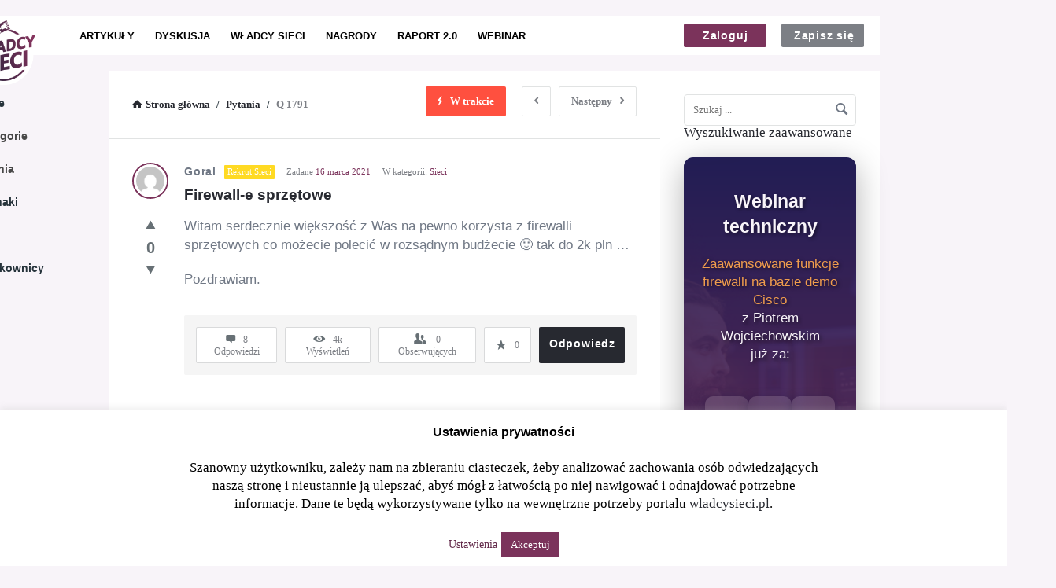

--- FILE ---
content_type: text/html; charset=UTF-8
request_url: https://wladcysieci.pl/question/firewall-e-sprzetowe/?show=recent
body_size: 38810
content:
<!DOCTYPE html>
<html lang="pl-PL" class="no-js no-svg">
<head>
	<meta charset="UTF-8">
	<meta name="viewport" content="width=device-width, initial-scale=1, maximum-scale=1">
    <meta name="google-site-verification" content="75Al82RxiziQvpTw46B-g3GXnAvFP95sxvP7Vpc3KjM" />
	<link rel="profile" href="https://gmpg.org/xfn/11">
	<title>Firewall-e sprzętowe &#8211; Władcy Sieci</title>
<meta name='robots' content='max-image-preview:large' />
	<style>img:is([sizes="auto" i], [sizes^="auto," i]) { contain-intrinsic-size: 3000px 1500px }</style>
	<link rel='dns-prefetch' href='//www.google.com' />
<link rel="alternate" type="application/rss+xml" title="Władcy Sieci &raquo; Kanał z wpisami" href="https://wladcysieci.pl/feed/" />
<link rel="alternate" type="application/rss+xml" title="Władcy Sieci &raquo; Kanał z komentarzami" href="https://wladcysieci.pl/comments/feed/" />
<link rel="alternate" type="application/rss+xml" title="Władcy Sieci &raquo; Firewall-e sprzętowe Kanał z komentarzami" href="https://wladcysieci.pl/question/firewall-e-sprzetowe/feed/" />
<script type="text/javascript">
/* <![CDATA[ */
window._wpemojiSettings = {"baseUrl":"https:\/\/s.w.org\/images\/core\/emoji\/16.0.1\/72x72\/","ext":".png","svgUrl":"https:\/\/s.w.org\/images\/core\/emoji\/16.0.1\/svg\/","svgExt":".svg","source":{"concatemoji":"https:\/\/wladcysieci.pl\/wp-includes\/js\/wp-emoji-release.min.js?ver=0000001"}};
/*! This file is auto-generated */
!function(s,n){var o,i,e;function c(e){try{var t={supportTests:e,timestamp:(new Date).valueOf()};sessionStorage.setItem(o,JSON.stringify(t))}catch(e){}}function p(e,t,n){e.clearRect(0,0,e.canvas.width,e.canvas.height),e.fillText(t,0,0);var t=new Uint32Array(e.getImageData(0,0,e.canvas.width,e.canvas.height).data),a=(e.clearRect(0,0,e.canvas.width,e.canvas.height),e.fillText(n,0,0),new Uint32Array(e.getImageData(0,0,e.canvas.width,e.canvas.height).data));return t.every(function(e,t){return e===a[t]})}function u(e,t){e.clearRect(0,0,e.canvas.width,e.canvas.height),e.fillText(t,0,0);for(var n=e.getImageData(16,16,1,1),a=0;a<n.data.length;a++)if(0!==n.data[a])return!1;return!0}function f(e,t,n,a){switch(t){case"flag":return n(e,"\ud83c\udff3\ufe0f\u200d\u26a7\ufe0f","\ud83c\udff3\ufe0f\u200b\u26a7\ufe0f")?!1:!n(e,"\ud83c\udde8\ud83c\uddf6","\ud83c\udde8\u200b\ud83c\uddf6")&&!n(e,"\ud83c\udff4\udb40\udc67\udb40\udc62\udb40\udc65\udb40\udc6e\udb40\udc67\udb40\udc7f","\ud83c\udff4\u200b\udb40\udc67\u200b\udb40\udc62\u200b\udb40\udc65\u200b\udb40\udc6e\u200b\udb40\udc67\u200b\udb40\udc7f");case"emoji":return!a(e,"\ud83e\udedf")}return!1}function g(e,t,n,a){var r="undefined"!=typeof WorkerGlobalScope&&self instanceof WorkerGlobalScope?new OffscreenCanvas(300,150):s.createElement("canvas"),o=r.getContext("2d",{willReadFrequently:!0}),i=(o.textBaseline="top",o.font="600 32px Arial",{});return e.forEach(function(e){i[e]=t(o,e,n,a)}),i}function t(e){var t=s.createElement("script");t.src=e,t.defer=!0,s.head.appendChild(t)}"undefined"!=typeof Promise&&(o="wpEmojiSettingsSupports",i=["flag","emoji"],n.supports={everything:!0,everythingExceptFlag:!0},e=new Promise(function(e){s.addEventListener("DOMContentLoaded",e,{once:!0})}),new Promise(function(t){var n=function(){try{var e=JSON.parse(sessionStorage.getItem(o));if("object"==typeof e&&"number"==typeof e.timestamp&&(new Date).valueOf()<e.timestamp+604800&&"object"==typeof e.supportTests)return e.supportTests}catch(e){}return null}();if(!n){if("undefined"!=typeof Worker&&"undefined"!=typeof OffscreenCanvas&&"undefined"!=typeof URL&&URL.createObjectURL&&"undefined"!=typeof Blob)try{var e="postMessage("+g.toString()+"("+[JSON.stringify(i),f.toString(),p.toString(),u.toString()].join(",")+"));",a=new Blob([e],{type:"text/javascript"}),r=new Worker(URL.createObjectURL(a),{name:"wpTestEmojiSupports"});return void(r.onmessage=function(e){c(n=e.data),r.terminate(),t(n)})}catch(e){}c(n=g(i,f,p,u))}t(n)}).then(function(e){for(var t in e)n.supports[t]=e[t],n.supports.everything=n.supports.everything&&n.supports[t],"flag"!==t&&(n.supports.everythingExceptFlag=n.supports.everythingExceptFlag&&n.supports[t]);n.supports.everythingExceptFlag=n.supports.everythingExceptFlag&&!n.supports.flag,n.DOMReady=!1,n.readyCallback=function(){n.DOMReady=!0}}).then(function(){return e}).then(function(){var e;n.supports.everything||(n.readyCallback(),(e=n.source||{}).concatemoji?t(e.concatemoji):e.wpemoji&&e.twemoji&&(t(e.twemoji),t(e.wpemoji)))}))}((window,document),window._wpemojiSettings);
/* ]]> */
</script>

<link rel='stylesheet' id='simple_tooltips_style-css' href='https://wladcysieci.pl/wp-content/plugins/simple-tooltips/zebra_tooltips.css?ver=0000001' type='text/css' media='all' />
<style id='wp-emoji-styles-inline-css' type='text/css'>

	img.wp-smiley, img.emoji {
		display: inline !important;
		border: none !important;
		box-shadow: none !important;
		height: 1em !important;
		width: 1em !important;
		margin: 0 0.07em !important;
		vertical-align: -0.1em !important;
		background: none !important;
		padding: 0 !important;
	}
</style>
<link rel='stylesheet' id='wp-block-library-css' href='https://wladcysieci.pl/wp-includes/css/dist/block-library/style.min.css?ver=0000001' type='text/css' media='all' />
<style id='classic-theme-styles-inline-css' type='text/css'>
/*! This file is auto-generated */
.wp-block-button__link{color:#fff;background-color:#32373c;border-radius:9999px;box-shadow:none;text-decoration:none;padding:calc(.667em + 2px) calc(1.333em + 2px);font-size:1.125em}.wp-block-file__button{background:#32373c;color:#fff;text-decoration:none}
</style>
<style id='global-styles-inline-css' type='text/css'>
:root{--wp--preset--aspect-ratio--square: 1;--wp--preset--aspect-ratio--4-3: 4/3;--wp--preset--aspect-ratio--3-4: 3/4;--wp--preset--aspect-ratio--3-2: 3/2;--wp--preset--aspect-ratio--2-3: 2/3;--wp--preset--aspect-ratio--16-9: 16/9;--wp--preset--aspect-ratio--9-16: 9/16;--wp--preset--color--black: #000000;--wp--preset--color--cyan-bluish-gray: #abb8c3;--wp--preset--color--white: #ffffff;--wp--preset--color--pale-pink: #f78da7;--wp--preset--color--vivid-red: #cf2e2e;--wp--preset--color--luminous-vivid-orange: #ff6900;--wp--preset--color--luminous-vivid-amber: #fcb900;--wp--preset--color--light-green-cyan: #7bdcb5;--wp--preset--color--vivid-green-cyan: #00d084;--wp--preset--color--pale-cyan-blue: #8ed1fc;--wp--preset--color--vivid-cyan-blue: #0693e3;--wp--preset--color--vivid-purple: #9b51e0;--wp--preset--gradient--vivid-cyan-blue-to-vivid-purple: linear-gradient(135deg,rgba(6,147,227,1) 0%,rgb(155,81,224) 100%);--wp--preset--gradient--light-green-cyan-to-vivid-green-cyan: linear-gradient(135deg,rgb(122,220,180) 0%,rgb(0,208,130) 100%);--wp--preset--gradient--luminous-vivid-amber-to-luminous-vivid-orange: linear-gradient(135deg,rgba(252,185,0,1) 0%,rgba(255,105,0,1) 100%);--wp--preset--gradient--luminous-vivid-orange-to-vivid-red: linear-gradient(135deg,rgba(255,105,0,1) 0%,rgb(207,46,46) 100%);--wp--preset--gradient--very-light-gray-to-cyan-bluish-gray: linear-gradient(135deg,rgb(238,238,238) 0%,rgb(169,184,195) 100%);--wp--preset--gradient--cool-to-warm-spectrum: linear-gradient(135deg,rgb(74,234,220) 0%,rgb(151,120,209) 20%,rgb(207,42,186) 40%,rgb(238,44,130) 60%,rgb(251,105,98) 80%,rgb(254,248,76) 100%);--wp--preset--gradient--blush-light-purple: linear-gradient(135deg,rgb(255,206,236) 0%,rgb(152,150,240) 100%);--wp--preset--gradient--blush-bordeaux: linear-gradient(135deg,rgb(254,205,165) 0%,rgb(254,45,45) 50%,rgb(107,0,62) 100%);--wp--preset--gradient--luminous-dusk: linear-gradient(135deg,rgb(255,203,112) 0%,rgb(199,81,192) 50%,rgb(65,88,208) 100%);--wp--preset--gradient--pale-ocean: linear-gradient(135deg,rgb(255,245,203) 0%,rgb(182,227,212) 50%,rgb(51,167,181) 100%);--wp--preset--gradient--electric-grass: linear-gradient(135deg,rgb(202,248,128) 0%,rgb(113,206,126) 100%);--wp--preset--gradient--midnight: linear-gradient(135deg,rgb(2,3,129) 0%,rgb(40,116,252) 100%);--wp--preset--font-size--small: 13px;--wp--preset--font-size--medium: 20px;--wp--preset--font-size--large: 36px;--wp--preset--font-size--x-large: 42px;--wp--preset--spacing--20: 0.44rem;--wp--preset--spacing--30: 0.67rem;--wp--preset--spacing--40: 1rem;--wp--preset--spacing--50: 1.5rem;--wp--preset--spacing--60: 2.25rem;--wp--preset--spacing--70: 3.38rem;--wp--preset--spacing--80: 5.06rem;--wp--preset--shadow--natural: 6px 6px 9px rgba(0, 0, 0, 0.2);--wp--preset--shadow--deep: 12px 12px 50px rgba(0, 0, 0, 0.4);--wp--preset--shadow--sharp: 6px 6px 0px rgba(0, 0, 0, 0.2);--wp--preset--shadow--outlined: 6px 6px 0px -3px rgba(255, 255, 255, 1), 6px 6px rgba(0, 0, 0, 1);--wp--preset--shadow--crisp: 6px 6px 0px rgba(0, 0, 0, 1);}:where(.is-layout-flex){gap: 0.5em;}:where(.is-layout-grid){gap: 0.5em;}body .is-layout-flex{display: flex;}.is-layout-flex{flex-wrap: wrap;align-items: center;}.is-layout-flex > :is(*, div){margin: 0;}body .is-layout-grid{display: grid;}.is-layout-grid > :is(*, div){margin: 0;}:where(.wp-block-columns.is-layout-flex){gap: 2em;}:where(.wp-block-columns.is-layout-grid){gap: 2em;}:where(.wp-block-post-template.is-layout-flex){gap: 1.25em;}:where(.wp-block-post-template.is-layout-grid){gap: 1.25em;}.has-black-color{color: var(--wp--preset--color--black) !important;}.has-cyan-bluish-gray-color{color: var(--wp--preset--color--cyan-bluish-gray) !important;}.has-white-color{color: var(--wp--preset--color--white) !important;}.has-pale-pink-color{color: var(--wp--preset--color--pale-pink) !important;}.has-vivid-red-color{color: var(--wp--preset--color--vivid-red) !important;}.has-luminous-vivid-orange-color{color: var(--wp--preset--color--luminous-vivid-orange) !important;}.has-luminous-vivid-amber-color{color: var(--wp--preset--color--luminous-vivid-amber) !important;}.has-light-green-cyan-color{color: var(--wp--preset--color--light-green-cyan) !important;}.has-vivid-green-cyan-color{color: var(--wp--preset--color--vivid-green-cyan) !important;}.has-pale-cyan-blue-color{color: var(--wp--preset--color--pale-cyan-blue) !important;}.has-vivid-cyan-blue-color{color: var(--wp--preset--color--vivid-cyan-blue) !important;}.has-vivid-purple-color{color: var(--wp--preset--color--vivid-purple) !important;}.has-black-background-color{background-color: var(--wp--preset--color--black) !important;}.has-cyan-bluish-gray-background-color{background-color: var(--wp--preset--color--cyan-bluish-gray) !important;}.has-white-background-color{background-color: var(--wp--preset--color--white) !important;}.has-pale-pink-background-color{background-color: var(--wp--preset--color--pale-pink) !important;}.has-vivid-red-background-color{background-color: var(--wp--preset--color--vivid-red) !important;}.has-luminous-vivid-orange-background-color{background-color: var(--wp--preset--color--luminous-vivid-orange) !important;}.has-luminous-vivid-amber-background-color{background-color: var(--wp--preset--color--luminous-vivid-amber) !important;}.has-light-green-cyan-background-color{background-color: var(--wp--preset--color--light-green-cyan) !important;}.has-vivid-green-cyan-background-color{background-color: var(--wp--preset--color--vivid-green-cyan) !important;}.has-pale-cyan-blue-background-color{background-color: var(--wp--preset--color--pale-cyan-blue) !important;}.has-vivid-cyan-blue-background-color{background-color: var(--wp--preset--color--vivid-cyan-blue) !important;}.has-vivid-purple-background-color{background-color: var(--wp--preset--color--vivid-purple) !important;}.has-black-border-color{border-color: var(--wp--preset--color--black) !important;}.has-cyan-bluish-gray-border-color{border-color: var(--wp--preset--color--cyan-bluish-gray) !important;}.has-white-border-color{border-color: var(--wp--preset--color--white) !important;}.has-pale-pink-border-color{border-color: var(--wp--preset--color--pale-pink) !important;}.has-vivid-red-border-color{border-color: var(--wp--preset--color--vivid-red) !important;}.has-luminous-vivid-orange-border-color{border-color: var(--wp--preset--color--luminous-vivid-orange) !important;}.has-luminous-vivid-amber-border-color{border-color: var(--wp--preset--color--luminous-vivid-amber) !important;}.has-light-green-cyan-border-color{border-color: var(--wp--preset--color--light-green-cyan) !important;}.has-vivid-green-cyan-border-color{border-color: var(--wp--preset--color--vivid-green-cyan) !important;}.has-pale-cyan-blue-border-color{border-color: var(--wp--preset--color--pale-cyan-blue) !important;}.has-vivid-cyan-blue-border-color{border-color: var(--wp--preset--color--vivid-cyan-blue) !important;}.has-vivid-purple-border-color{border-color: var(--wp--preset--color--vivid-purple) !important;}.has-vivid-cyan-blue-to-vivid-purple-gradient-background{background: var(--wp--preset--gradient--vivid-cyan-blue-to-vivid-purple) !important;}.has-light-green-cyan-to-vivid-green-cyan-gradient-background{background: var(--wp--preset--gradient--light-green-cyan-to-vivid-green-cyan) !important;}.has-luminous-vivid-amber-to-luminous-vivid-orange-gradient-background{background: var(--wp--preset--gradient--luminous-vivid-amber-to-luminous-vivid-orange) !important;}.has-luminous-vivid-orange-to-vivid-red-gradient-background{background: var(--wp--preset--gradient--luminous-vivid-orange-to-vivid-red) !important;}.has-very-light-gray-to-cyan-bluish-gray-gradient-background{background: var(--wp--preset--gradient--very-light-gray-to-cyan-bluish-gray) !important;}.has-cool-to-warm-spectrum-gradient-background{background: var(--wp--preset--gradient--cool-to-warm-spectrum) !important;}.has-blush-light-purple-gradient-background{background: var(--wp--preset--gradient--blush-light-purple) !important;}.has-blush-bordeaux-gradient-background{background: var(--wp--preset--gradient--blush-bordeaux) !important;}.has-luminous-dusk-gradient-background{background: var(--wp--preset--gradient--luminous-dusk) !important;}.has-pale-ocean-gradient-background{background: var(--wp--preset--gradient--pale-ocean) !important;}.has-electric-grass-gradient-background{background: var(--wp--preset--gradient--electric-grass) !important;}.has-midnight-gradient-background{background: var(--wp--preset--gradient--midnight) !important;}.has-small-font-size{font-size: var(--wp--preset--font-size--small) !important;}.has-medium-font-size{font-size: var(--wp--preset--font-size--medium) !important;}.has-large-font-size{font-size: var(--wp--preset--font-size--large) !important;}.has-x-large-font-size{font-size: var(--wp--preset--font-size--x-large) !important;}
:where(.wp-block-post-template.is-layout-flex){gap: 1.25em;}:where(.wp-block-post-template.is-layout-grid){gap: 1.25em;}
:where(.wp-block-columns.is-layout-flex){gap: 2em;}:where(.wp-block-columns.is-layout-grid){gap: 2em;}
:root :where(.wp-block-pullquote){font-size: 1.5em;line-height: 1.6;}
</style>
<link rel='stylesheet' id='wpqa-custom-css-css' href='https://wladcysieci.pl/wp-content/plugins/WPQA/assets/css/custom.css?ver=0000001' type='text/css' media='all' />
<link rel='stylesheet' id='cookie-law-info-css' href='https://wladcysieci.pl/wp-content/plugins/cookie-law-info/legacy/public/css/cookie-law-info-public.css?ver=3.3.6' type='text/css' media='all' />
<link rel='stylesheet' id='cookie-law-info-gdpr-css' href='https://wladcysieci.pl/wp-content/plugins/cookie-law-info/legacy/public/css/cookie-law-info-gdpr.css?ver=3.3.6' type='text/css' media='all' />
<link rel='stylesheet' id='discy-entypo-css' href='https://wladcysieci.pl/wp-content/themes/discy/css/entypo/entypo.css?ver=0000001' type='text/css' media='all' />
<link rel='stylesheet' id='prettyPhoto-css' href='https://wladcysieci.pl/wp-content/themes/discy/css/prettyPhoto.css?ver=0000001' type='text/css' media='all' />
<link rel='stylesheet' id='discy-font-awesome-css' href='https://wladcysieci.pl/wp-content/themes/discy/css/fontawesome/css/fontawesome-all.min.css?ver=0000001' type='text/css' media='all' />
<link rel='stylesheet' id='discy-main-style-css' href='https://wladcysieci.pl/wp-content/themes/discy/style.css?ver=0000001' type='text/css' media='all' />
<link rel='stylesheet' id='discy-main-css-css' href='https://wladcysieci.pl/wp-content/themes/discy/css/main.css?ver=0000001' type='text/css' media='all' />
<link rel='stylesheet' id='discy-responsive-css' href='https://wladcysieci.pl/wp-content/themes/discy/css/responsive.css?ver=0000001' type='text/css' media='all' />
<link rel='stylesheet' id='discy-skin-violet-css' href='https://wladcysieci.pl/wp-content/themes/discy/css/skins/violet.css?ver=0000001' type='text/css' media='all' />
<link rel='stylesheet' id='discy-custom-css-css' href='https://wladcysieci.pl/wp-content/themes/discy/css/custom.css?ver=0000001' type='text/css' media='all' />
<style id='discy-custom-css-inline-css' type='text/css'>
.background-cover {background-color: #f8f4f9;}
		::-moz-selection {
			background: #7b335b;
		}
		::selection {
			background: #7b335b;
		}
		.background-color,.button-default,.button-default-2:hover,.go-up,.widget_calendar tbody a,.widget_calendar caption,.tagcloud a:hover,.submit-1:hover,.widget_search .search-submit:hover,.user-area .social-ul li a,.pagination .page-numbers.current,.page-navigation-before a:hover,.load-more a:hover,input[type="submit"]:not(.button-default):hover,.post-pagination > span,.post-pagination > span:hover,.post-img-lightbox:hover i,.pop-header,.fileinputs:hover span,a.meta-answer:hover,.question-navigation a:hover,.progressbar-percent,.button-default-3:hover,.move-poll-li,li.li-follow-question,.user_follow_yes,.social-ul li a:hover,.user-follow-profile a,.cat-sections:before,.stats-inner li:before,.cat-sections:before,.ui-datepicker-header,.ui-datepicker-current-day,.wpqa-following .user-follower > ul > li.user-following h4 i,.wpqa-followers .user-follower > ul > li.user-followers h4 i,.header-colored .header,.footer-light .social-ul li a,.header-simple .header .button-sign-up,.call-action-unlogged.call-action-colored,.button-default.slider-button-style_2:hover,.slider-inner .button-default.slider-button-style_3:hover,.slider-wrap .owl-controls .owl-buttons > div:hover,.slider-ask-form:hover input[type="submit"],.panel-image-opacity,.panel-image-content .button-default:hover,.cover-cat-span,.cat-section-icon,.feed-title i,.slider-feed-wrap .slider-owl .owl-controls .owl-buttons > div:hover {
			background-color: #7b335b;
		}
		.color,.color.activate-link,a:hover,.user-login-click > ul li a:hover,.nav_menu > ul li a:hover,.nav_menu > div > ul li a:hover,.user-notifications > div > a:hover,.user-notifications > div > ul li a,.post-meta a,.post-author,.post-title a:hover,.logo-name:hover,.user-area .user-content > .user-inner h4 > a,.commentlist li.comment .comment-body .comment-text .comment-author a,.commentlist ul.comment-reply li a:hover,.commentlist li .comment-text a,.post-content-text a,blockquote cite,.category-description > h4,.category-description > a,.pop-footer a,.question-poll,.active-favorite a i,.question-link-list li a:hover,.question-link-list li a:hover i,.poll-num span,.progressbar-title span,.bottom-footer a,.user-questions > div > i,.user-data ul li a:hover,.user-notifications div ul li span.question-title a:hover,.widget-posts .user-notifications > div > ul li div h3 a:hover,.related-widget .user-notifications > div > ul li div h3 a:hover,.widget-posts .user-notifications > div > ul li a:hover,.related-widget .user-notifications > div > ul li a:hover,.widget-title-tabs .tabs li a:hover,.about-text a,.footer .about-text a,.answers-tabs-inner li a:hover,.mobile-aside li a:hover,.stats-text,.wpqa-following .user-follower > ul > li.user-following h4,.wpqa-followers .user-follower > ul > li.user-followers h4,.nav_menu ul li.current_page_item > a,.nav_menu ul li.current-menu-item > a,.nav_menu ul li.active-tab > a,.article-question .question-share .post-share > ul li a:hover,.ask-box-question:hover,.ask-box-question:hover i,.wpqa-login-already a,.cat_follow_done .button-default-4.follow-cat-button,.button-default-4.follow-cat-button:hover {
			color: #7b335b;
		}
		.loader_html,.submit-1:hover,.widget_search .search-submit:hover,.author-image-span,.badge-span,input[type="submit"]:not(.button-default):hover,blockquote,.question-poll,.loader_2,.loader_3,.question-navigation a:hover,li.li-follow-question,.user_follow_yes,.user-follow-profile .user_follow_yes .small_loader,.user_follow_3.user_follow_yes .small_loader,.tagcloud a:hover,.pagination .page-numbers.current,.wpqa_poll_image img.wpqa_poll_image_select,.wpqa-delete-image > span,.cat_follow_done .button-default-4.follow-cat-button,.button-default-4.follow-cat-button:hover,.slider-feed-wrap .slider-owl .owl-controls .owl-buttons > div:hover,.user_follow_3.user_follow_yes .small_loader {
			border-color: #7b335b;
		}.call-action-unlogged {background-image: url("http://localhost/wp-content/themes/discy/images/action.png") ;
						filter: progid:DXImageTransform.Microsoft.AlphaImageLoader(src="http://localhost/wp-content/themes/discy/images/action.png",sizingMethod="scale");
						-ms-filter: "progid:DXImageTransform.Microsoft.AlphaImageLoader(src='http://localhost/wp-content/themes/discy/images/action.png',sizingMethod='scale')";
						background-size: cover;}@media (min-width: 1210px) {
				.discy-custom-width .discy-container,
				.discy-custom-width .main_center .discy-main-inner,
				.discy-custom-width .main_center .hide-main-inner,
				.discy-custom-width .main_center main.discy-main-wrap,
				.discy-custom-width .main_right main.discy-main-wrap,
				.discy-custom-width .main_full main.discy-main-wrap,
				.discy-custom-width .main_full .discy-main-inner,
				.discy-custom-width .main_full .hide-main-inner,
				.discy-custom-width .main_left main.discy-main-wrap {
					width: 1180px;
				}
				.discy-custom-width main.discy-main-wrap,.discy-custom-width .menu_left .discy-main-inner,.discy-custom-width .menu_left .hide-main-inner {
					width: 980px;
				}
				.discy-custom-width .discy-main-inner,.discy-custom-width .hide-main-inner {
					width: 701px;
				}
				.discy-custom-width .left-header {
					width: 900px;
				}
				.discy-custom-width .mid-header {
					width: 695px;
				}
				.discy-custom-width .main_sidebar .hide-main-inner,.discy-custom-width .main_right .hide-main-inner,.discy-custom-width .main_right .discy-main-inner,.discy-custom-width .main_left .discy-main-inner,.discy-custom-width .main_left .hide-main-inner,.discy-custom-width .main_left .hide-main-inner {
					width: 901px;
				}
				.discy-custom-width.discy-left-sidebar .menu_sidebar main.discy-main-wrap,.discy-custom-width.discy-left-sidebar .menu_left .discy-main-inner,.discy-custom-width.discy-left-sidebar .menu_left .hide-main-inner,.discy-custom-width.discy-left-sidebar .menu_left main.discy-main-wrap {
					width: 950px;
				}
				.discy-custom-width.discy-left-sidebar .menu_sidebar .discy-main-inner,.discy-custom-width.discy-left-sidebar .menu_sidebar .hide-main-inner,.discy-custom-width.discy-left-sidebar .menu_left .hide-main-inner {
					width: 671px;
				}
				.discy-custom-width.discy-left-sidebar .menu_sidebar .mid-header,.discy-custom-width.discy-left-sidebar .menu_left .mid-header {
					width: 665px;
				}
			}
			h1,h2,h3,h4,h5,h6,.post-title,.post-title-2,.post-title-3,.widget-posts .user-notifications > div > ul li div h3,.related-widget .user-notifications > div > ul li div h3,.widget-posts .user-notifications > div > ul li div h3 a,.related-widget .user-notifications > div > ul li div h3 a,.accordion .accordion-title,.button-sign-in,.button-sign-up,nav.nav ul li,.menu-tabs > ul > li > a,.nav_menu > ul li a,.nav_menu > div > ul li a,.question-content-text,.widget-title,.user-not-normal .user-area .user-content > .user-inner h4,.about-text,.widget li,.credits,.post-content-text,.button-default,.button-default-2,.button-default-3,a.meta-answer,.load-more a,.post-read-more,.edit-link,.delete-link,.pop-footer,.post-contact form .form-input span,.pagination-wrap .no-comments,.user-follow-profile,.user-area .user-content > .user-inner p,.user-area .bio_editor,.category-description > p,.social-ul li .user_follow_3 a,.social-ul li.ban-unban-user a,.social-ul li a.block_message,.answers-tabs .section-title,.answers-tabs-inner li,.mobile-menu,.mobile-aside li a,.vote_result,.stats-value,.user-stats > ul > li > div > div span,.cat-sections a,.commentlist li.comment .comment-body .comment-text .comment-author a,.point-div span,.ed_button.poll_results,.ed_button.poll_polls,.comment-respond > .section-title,.fileinputs span,.no-results p,.post-author,.related-post .section-title,.navigation-content a,.alert-message,.wpqa-open-click,.question-author-un,.call-action-unlogged p,.panel-image-inner p {
				font-family: "Open Sans";
			}
			body,.section-title,textarea,input[type="text"],input[type="password"],input[type="datetime"],input[type="datetime-local"],input[type="date"],input[type="month"],input[type="time"],input[type="week"],input[type="number"],input[type="email"],input[type="url"],input[type="search"],input[type="tel"],input[type="color"],.post-meta,.article-question .post-meta,.article-question .footer-meta li,.badge-span,.widget .user-notifications > div > ul li a,.users-widget .user-section-small .user-data ul li,.user-notifications > div > ul li span.notifications-date,.tagcloud a,.wpqa_form label,.wpqa_form .lost-password,.post-contact form p,.post-contact form .form-input,.follow-count,.progressbar-title span,.poll-num span,.social-followers,.notifications-number,.widget .widget-wrap .stats-inner li .stats-text,.breadcrumbs,.points-section ul li p,.progressbar-title,.poll-num,.badges-section ul li p {
				font-family: "Tahoma";
			}@font-face {
			font-family: "entypo";
			src: url("https://wladcysieci.pl/wp-content/themes/discy/css/entypo/entypo.eot");
			src: url("https://wladcysieci.pl/wp-content/themes/discy/css/entypo/entypo.eot?#iefix") format("embedded-opentype"),
				url("https://wladcysieci.pl/wp-content/themes/discy/css/entypo/entypo.woff") format("woff"),
				url("https://wladcysieci.pl/wp-content/themes/discy/css/entypo/entypo.ttf") format("truetype"),
				url("https://wladcysieci.pl/wp-content/themes/discy/css/entypo/entypo.svg#entypo") format("svg");
			font-weight: normal;
			font-style: normal;
		}
		body,p {font-size: 17px;}
</style>
<link rel='stylesheet' id='axence-main-style-css' href='https://wladcysieci.pl/wp-content/themes/discy/dist/assets/css/app.css?ver=1.1.3' type='text/css' media='all' />
<link rel='stylesheet' id='newsletter-css' href='https://wladcysieci.pl/wp-content/plugins/newsletter/style.css?ver=9.0.7' type='text/css' media='all' />
<script type="text/javascript" src="https://wladcysieci.pl/wp-includes/js/jquery/jquery.min.js?ver=3.7.1" id="jquery-core-js"></script>
<script type="text/javascript" src="https://wladcysieci.pl/wp-includes/js/jquery/jquery-migrate.min.js?ver=3.4.1" id="jquery-migrate-js"></script>
<script type="text/javascript" id="cookie-law-info-js-extra">
/* <![CDATA[ */
var Cli_Data = {"nn_cookie_ids":[],"cookielist":[],"non_necessary_cookies":[],"ccpaEnabled":"","ccpaRegionBased":"","ccpaBarEnabled":"","strictlyEnabled":["necessary","obligatoire"],"ccpaType":"gdpr","js_blocking":"","custom_integration":"","triggerDomRefresh":"","secure_cookies":""};
var cli_cookiebar_settings = {"animate_speed_hide":"500","animate_speed_show":"500","background":"#FFF","border":"#b1a6a6c2","border_on":"","button_1_button_colour":"#7b335b","button_1_button_hover":"#622949","button_1_link_colour":"#fff","button_1_as_button":"1","button_1_new_win":"","button_2_button_colour":"#333","button_2_button_hover":"#292929","button_2_link_colour":"#444","button_2_as_button":"","button_2_hidebar":"","button_3_button_colour":"#000","button_3_button_hover":"#000000","button_3_link_colour":"#fff","button_3_as_button":"1","button_3_new_win":"","button_4_button_colour":"#000","button_4_button_hover":"#000000","button_4_link_colour":"#622949","button_4_as_button":"","button_7_button_colour":"#61a229","button_7_button_hover":"#4e8221","button_7_link_colour":"#fff","button_7_as_button":"1","button_7_new_win":"","font_family":"inherit","header_fix":"","notify_animate_hide":"1","notify_animate_show":"1","notify_div_id":"#cookie-law-info-bar","notify_position_horizontal":"left","notify_position_vertical":"bottom","scroll_close":"","scroll_close_reload":"","accept_close_reload":"","reject_close_reload":"","showagain_tab":"1","showagain_background":"#fff","showagain_border":"#000","showagain_div_id":"#cookie-law-info-again","showagain_x_position":"10px","text":"#000","show_once_yn":"","show_once":"10000","logging_on":"","as_popup":"","popup_overlay":"1","bar_heading_text":"Ustawienia prywatno\u015bci","cookie_bar_as":"banner","popup_showagain_position":"bottom-left","widget_position":"left"};
var log_object = {"ajax_url":"https:\/\/wladcysieci.pl\/wp-admin\/admin-ajax.php"};
/* ]]> */
</script>
<script type="text/javascript" src="https://wladcysieci.pl/wp-content/plugins/cookie-law-info/legacy/public/js/cookie-law-info-public.js?ver=3.3.6" id="cookie-law-info-js"></script>
<script type="text/javascript" src="https://www.google.com/recaptcha/api.js?ver=1.0.0" id="recaptcha-js-js" defer="defer" data-wp-strategy="defer"></script>
<link rel="https://api.w.org/" href="https://wladcysieci.pl/wp-json/" /><link rel="alternate" title="JSON" type="application/json" href="https://wladcysieci.pl/wp-json/wp/v2/question/1791" /><link rel="EditURI" type="application/rsd+xml" title="RSD" href="https://wladcysieci.pl/xmlrpc.php?rsd" />
<link rel="canonical" href="https://wladcysieci.pl/question/firewall-e-sprzetowe/" />
<link rel='shortlink' href='https://wladcysieci.pl/?p=1791' />
<link rel="alternate" title="oEmbed (JSON)" type="application/json+oembed" href="https://wladcysieci.pl/wp-json/oembed/1.0/embed?url=https%3A%2F%2Fwladcysieci.pl%2Fquestion%2Ffirewall-e-sprzetowe%2F" />
<link rel="alternate" title="oEmbed (XML)" type="text/xml+oembed" href="https://wladcysieci.pl/wp-json/oembed/1.0/embed?url=https%3A%2F%2Fwladcysieci.pl%2Fquestion%2Ffirewall-e-sprzetowe%2F&#038;format=xml" />
<meta property="og:site_name" content="Władcy Sieci">
<meta property="og:type" content="website">
<meta property="og:title" content="Firewall-e sprzętowe">
<meta property="og:description" content="Witam serdecznie większość z Was na pewno korzysta z firewalli sprzętowych co możecie polecić w rozsądnym budżecie 🙂 tak do 2k pln &amp;#8230; Pozdrawiam.">
<meta property="og:image" content="https://wladcysieci.pl/wp-content/uploads/2020/01/circle-logo_wladcysieci.png">
<!-- Google Tag Manager -->
<script>(function(w,d,s,l,i){w[l]=w[l]||[];w[l].push({'gtm.start':
new Date().getTime(),event:'gtm.js'});var f=d.getElementsByTagName(s)[0],
j=d.createElement(s),dl=l!='dataLayer'?'&l='+l:'';j.async=true;j.src=
'https://www.googletagmanager.com/gtm.js?id='+i+dl;f.parentNode.insertBefore(j,f);
})(window,document,'script','dataLayer','GTM-5M686CJ');</script>
<!-- End Google Tag Manager -->
<script>
var api_key;!function(e,t,n,s,c,a,r){e.__GetResponseAnalyticsObject=c,e[c]=e[c]||function(){(e[c].q=e[c].q||[]).push(arguments)},a=t.createElement(n),r=t.getElementsByTagName(n)[0],a.async=1,a.src="https://ga.getresponse.com/script/ga.js?v=2&grid=sBDcGXkNadnEIAg%3D%3D",r.parentNode.insertBefore(a,r)}(window,document,"script",0,"GrTracking");
</script><style type="text/css">.recentcomments a{display:inline !important;padding:0 !important;margin:0 !important;}</style><link rel="icon" href="https://wladcysieci.pl/wp-content/uploads/2020/04/96x96-150x150.png" sizes="32x32" />
<link rel="icon" href="https://wladcysieci.pl/wp-content/uploads/2020/04/96x96.png" sizes="192x192" />
<link rel="apple-touch-icon" href="https://wladcysieci.pl/wp-content/uploads/2020/04/96x96.png" />
<meta name="msapplication-TileImage" content="https://wladcysieci.pl/wp-content/uploads/2020/04/96x96.png" />
		<style type="text/css" id="wp-custom-css">
			h1, h2, h3, h4, h5, h6, .post-title, .post-title-2, .post-title-3, .widget-posts .user-notifications > div > ul li div h3, .related-widget .user-notifications > div > ul li div h3, .widget-posts .user-notifications > div > ul li div h3 a, .related-widget .user-notifications > div > ul li div h3 a, .accordion .accordion-title, .button-sign-in, .button-sign-up, nav.nav ul li, .menu-tabs > ul > li > a, .nav_menu > ul li a, .nav_menu > div > ul li a, .question-content-text, .widget-title, .user-not-normal .user-area .user-content > .user-inner h4, .about-text, .widget li, .credits, .post-content-text, .button-default, .button-default-2, .button-default-3, a.meta-answer, .load-more a, .post-read-more, .edit-link, .delete-link, .pop-footer, .post-contact form .form-input span, .pagination-wrap .no-comments, .user-follow-profile, .user-area .user-content > .user-inner p, .user-area .bio_editor, .category-description > p, .social-ul li .user_follow_3 a, .social-ul li.ban-unban-user a, .social-ul li a.block_message, .answers-tabs .section-title, .answers-tabs-inner li, .mobile-menu, .mobile-aside li a, .vote_result, .stats-value, .user-stats > ul > li > div > div span, .cat-sections a, .commentlist li.comment .comment-body .comment-text .comment-author a, .point-div span, .ed_button.poll_results, .ed_button.poll_polls, .comment-respond > .section-title, .fileinputs span, .no-results p, .post-author, .related-post .section-title, .navigation-content a, .alert-message, .wpqa-open-click, .question-author-un, .call-action-unlogged p, .panel-image-inner p {
  font-family: "Open Sans",Arial,sans-serif !important;
}

body.ax-network-template, body.ax-network-template .discy-content{background: #f8f4f9 !important}

.ax-network-template .post-meta-categories a {
  display: inline-block;
	padding-right: 5px;}
.ax-network-template .post-meta-categories .category-square { width: 10px;
	height: 10px;
border-radius: 6px;}

.ax-network-template .post-meta-categories .category-name {
	font-size: 12px;}

body.ax-network-template .blog-post-area.blog-post-header .post-articles > div[id*="post-"] .post-list .category-square {
  width: 15px;
  height: 15px;
}
body.ax-network-template .blog-post-area.blog-post-header .posts-list {
background: rgba(43,34,60,.99);
}
.featured-image {
max-height: 580px; 
    display: flex; 
    justify-content: center; /* Centrowanie poziome */
    align-items: center; /* Centrowanie pionowe, jeśli obrazek jest mniejszy */
    overflow: hidden; 
}
.ax-network-template .post-content-text {
	line-height: 2em;
font-size:17px;}
.featured-image img {
    max-width: 100%;
    height: auto;
    max-height: 700px; 
    object-fit: contain; /* Zapewnienie pełnej widoczności obrazka */
}
mark {
  font-size: 13px;
}

@media (min-width: 768px) {
body.ax-network-template .blog-post-area.blog-post-header {
height: 565px;}
}
body.ax-network-template .blog-post-area.blog-post-header .posts-list > div {
	padding: 22px 0;}
.post-meta {
	margin-bottom: 15px;}
body.ax-network-template .blog-post-area.blog-post-header .post-articles > div[id*="post-"] .post-list {
	background: rgba(40,11,51,0.85);}
.discy-main-inner, .hide-sidebar-inner, .inner-sidebar {
border-left: 0px solid #e4e5e6;
  border-right: 0px solid #e4e5e6;
}
.hide-sidebar, .hide-main-inner {
	box-shadow: 0 0px 0px ;}

body.ax-network-template .blog-post-area.blog-post-header {
  border-radius: 6px;
}
.post-img-link img{border-radius: 5px;
}

.alert-message{
display: none !important;
}
.call-action-unlogged .style_1 .col9 p{display: none;}
		</style>
		</head>
<body class="wp-singular question-template-default single single-question postid-1791 wp-theme-discy page-with-breadcrumbs single_page single_page_no discy_for_all active-lightbox discy-custom-width ax-network-template" itemscope itemtype="https://schema.org/QAPage">
	<div class="background-cover"></div>
            <div class="panel-pop" id="signup-panel">
                <i class="icon-cancel"></i>                <div class="pop-border-radius">
                                            <div class="pop-header">
                            <h3>
                                Zapisz się                            </h3>
                                                    </div><!-- End pop-header -->
                                        <div class="panel-pop-content">
                        <form method="post" class="signup_form wpqa_form" enctype="multipart/form-data">
				<div class="wpqa_error_desktop wpqa_hide"><div class="wpqa_error"></div></div>
				<div class="wpqa_success"></div>
				<div class="form-inputs clearfix">

					<p>
						<label for="user_name_101">Nazwa użytkownika<span class="required">*</span><a class="tooltips" title="Podana nazwa użytkownika będzie widoczna dla wszystkich odwiedzających portal Władcy Sieci." href="#"><span class="icon-info"></span></a></label>
						<span>
							<input type="text" class="required-item" name="user_name" id="user_name_101" value="">
							<i class="icon-user"></i>
						</span>
					</p>

					<p>
						<label for="email_101">E-mail<span class="required">*</span><a class="tooltips" title="Na podany adres email zostanie wysłana wiadomość potwierdzająca rejestrację." href="#"><span class="icon-info"></span></a></label>
						<span>
							<input type="email" class="required-item" name="email" id="email_101" value="">
							<i class="icon-mail"></i>
						</span>
					</p>
					<p>
						<label for="pass1_101">Hasło<span class="required">*</span><a class="tooltips" title="Hasło powinno zawierać co najmniej 8 znaków, co najmniej jedną wielką i małą literę, co najmniej jeden znak specjalny." href="#"><span class="icon-info"></span></a></label>
						<span>
							<input type="password" class="required-item" name="pass1" id="pass1_101" autocomplete="off">
							<i class="icon-lock-open"></i>
						</span>
					</p>
					<p>
						<label for="pass2_101">Potwierdź hasło<span class="required">*</span></label>
						<span>
							<input type="password" class="required-item" name="pass2" id="pass2_101" autocomplete="off">
							<i class="icon-lock"></i>
						</span>
					</p>

					<div class="g-recaptcha" data-sitekey="6Lca5CIqAAAAAGXYmv_dOa8h6AHwtME3Gg5RIHSs"></div><p class="wpqa_checkbox_p">
							<label for="agree_terms-101">
								<span class="wpqa_checkbox"><input type="checkbox" id="agree_terms-101" name="agree_terms" value="on" ></span>
								<span class="wpqa_checkbox_span">Akceptuję treść <a target="_blank" href="https://wladcysieci.pl/regulamin/"> Regulamin Serwisu &quot;Władcy Sieci&quot; </a> .<span class="required">*</span></span>
							</label>
						</p>
						<p class="wpqa_checkbox">
							<label for="gr_registration_checkbox" class="checkbox">
								<input class="input-checkbox GR_registrationbox" value="1" id="gr_registration_checkbox" type="checkbox" name="gr_registration_checkbox" >
		       					<span>Chcę otrzymywać od Axence Sp. z o. o. Sp. j. lub partnerów Axence informacji marketingowych o produktach Axence na podany adres e-mail (np. przedstawienie oferty).</span>
							</label>
						</p>
				</div>

				<div class="form__rules">Zapoznaj się z informacją o przetwarzaniu danych osobowych -
				  <label for="rules-2004694458">więcej</label>
				  <input type="checkbox" id="rules-2004694458" value="1"> 
				  <span class="more__rules">
				  	Zaznaczenie checkboxa oraz pola „rejestracja” jest dobrowolne i oznacza, że wyrażasz zgodę na przetwarzanie danych osobowych w celu realizacji marketingu bezpośredniego produktów Axence przez Axence Sp. z o. o. Sp. j. lub partnerów Axence poprzez kontakt mailowy lub telefoniczny. Zgodę możesz wycofać w każdej chwili, co nie wpływa na zgodność z prawem przetwarzania, którego dokonano przed jej wycofaniem.. Katalog partnerów Axence - odbiorców danych zob. <a target="_blank" href="https://axence.net/pl/partnerzy-axence"> politykę prywatności </a><br><br>
				  	Administratorem danych jest Axence z siedzibą w Krakowie (Polska). Administrator danych będzie przetwarzał Twoje dane osobowe w celu zawarcia i wykonania umowy o świadczenie usług elektronicznych, w tym utworzenie konta użytkownika i zarządzanie nim.<br><br>
				  	Masz prawo dostępu do danych, w tym uzyskania kopii danych, prawo do przenoszenia danych, prawo do sprostowania i usunięcia danych, ograniczenia przetwarzania, prawo do wniesienia skargi do organu nadzorczego w celu ochrony danych osobowych. Masz prawo do sprzeciwu.<br><br>
				  	W sprawach związanych z ochroną danych, w tym błędami w zakresie automatycznej decyzji na etapie zawierania umowy, prosimy o kontakt na adres e-mail: <a target="_blank" href="mailto:dane.osobowe@axence.net"> dane.osobowe@axence.net </a><br><br>
				  	Więcej: polityka prywatności.(link do: <a target="_blank" href="https://wladcysieci.pl/polityka-prywatnosci/"> https://wladcysieci.pl/polityka-prywatnosci/ </a>)<br><br>
				  </span>
				</div>

				<div class="clearfix"></div>
				<div class="wpqa_error_mobile wpqa_hide"><div class="wpqa_error"></div></div>

				<p class="form-submit">
					<span class="load_span"><span class="loader_2"></span></span>
					<input type="hidden" name="invitation_token" value="">
					<input type="hidden" name="form_type" value="wpqa-signup">
					<input type="hidden" name="ajax_url" value="https://wladcysieci.pl/wp-admin/admin-ajax.php">
					<input type="hidden" name="redirect_to" value="https://wladcysieci.pl/question/firewall-e-sprzetowe/?show=recent">
					<input type="hidden" name="wpqa_signup_nonce" value="a0348de4c9">
					<input type="submit" name="register" value="Rejestracja" class="button-default ">
				</p>
			</form>                    </div><!-- End pop-border-radius -->
                </div><!-- End pop-border-radius -->
                                    <div class="pop-footer">
                        Masz już konto? <a href="#" class="login-panel">Zaloguj się teraz</a>                    </div><!-- End pop-footer -->
                            </div><!-- End signup -->
            
                        <div class="panel-pop" id="login-panel">
                <i class="icon-cancel"></i>                <div class="pop-border-radius">
                                            <div class="pop-header">
                            <h3>
                                Zaloguj                            </h3>
                                                    </div><!-- End pop-header -->
                                        <div class="panel-pop-content">
                        <form class="wpqa_form login-form wpqa_login" action="https://wladcysieci.pl/" method="post">
				<div class="wpqa_error_desktop wpqa_hide"><div class="wpqa_error"></div></div>
				
				<div class="form-inputs clearfix">
					<p class="login-text">
						<label for="username_411">Nazwa użytkownika</label>
						<input id="username_411" class="required-item" type="text" name="log">
						<i class="icon-user"></i>
					</p>
					<p class="login-password">
						<label for="password_411">Hasło</label>
						<input id="password_411" class="required-item" type="password" name="pwd">
						<i class="icon-lock-open"></i>
					</p>
					
				</div>
				
				<div class="rememberme normal_label">
					<label><span class="wpqa_checkbox"><input type="checkbox" name="rememberme" checked="checked"></span> <span class="wpqa_checkbox_span">Zapamiętaj mnie!</span></label>
				</div>
				
				<a href="#" class="lost-password">Zapomniałeś hasła?</a>

				<div class="clearfix"></div>
				<div class="wpqa_error_mobile wpqa_hide"><div class="wpqa_error"></div></div>

				<p class="form-submit login-submit">
					<span class="load_span"><span class="loader_2"></span></span>
					<input type="submit" value="login" class="button-default login-submit">
					
				</p>
				
				<input type="hidden" name="redirect_to" value="https://wladcysieci.pl/question/firewall-e-sprzetowe/?show=recent">
				<input type="hidden" name="wpqa_login_nonce" value="6d9d12b9bc">
				<input type="hidden" name="ajax_url" value="https://wladcysieci.pl/wp-admin/admin-ajax.php">
				<input type="hidden" name="form_type" value="wpqa-login">
			</form>                    </div><!-- End panel-pop-content -->
                </div><!-- End pop-border-radius -->
                                    <div class="pop-footer">
                        Nie mam konta, <a href="#" class="signup-panel">Zarejestruj się tutaj</a>                    </div><!-- End pop-footer -->
                            </div><!-- End login-panel -->
            
                        <div class="panel-pop" id="lost-password">
                <i class="icon-cancel"></i>                <div class="pop-border-radius">
                                            <div class="pop-header">
                            <h3>
                                Zapomniałem hasło                            </h3>
                                                    </div><!-- End pop-header -->
                                        <div class="panel-pop-content">
                        <p>Zgubiłeś hasło? Proszę podać swój adres e-mail. Otrzymasz e-mailem link i utworzysz nowe hasło.</p><form method="post" class="wpqa-lost-password wpqa_form">
				<div class="wpqa_error_desktop wpqa_hide"><div class="wpqa_error"></div></div>
				<div class="wpqa_success"></div>
				<div class="form-inputs clearfix">
					<p>
						<label for="user_mail_537">E-mail</label>
						<input type="email" class="required-item" name="user_mail" id="user_mail_537">
						<i class="icon-mail"></i>
					</p>
				</div>

				<div class="clearfix"></div>
				<div class="wpqa_error_mobile wpqa_hide"><div class="wpqa_error"></div></div>

				<p class="form-submit">
					<span class="load_span"><span class="loader_2"></span></span>
					<input type="submit" value="Resetuj" class="button-default">
					<input type="hidden" name="form_type" value="wpqa-forget">
					<input type="hidden" name="ajax_url" value="https://wladcysieci.pl/wp-admin/admin-ajax.php">
					<input type="hidden" name="redirect_to" value="https://wladcysieci.pl/question/firewall-e-sprzetowe/?show=recent">
					<input type="hidden" name="wpqa_pass_nonce" value="196f17ea9a">
				</p>
			</form>                    </div><!-- End panel-pop-content -->
                </div><!-- End pop-border-radius -->
                                    <div class="pop-footer">
                        Masz już konto? <a href="#" class="login-panel">Zaloguj się teraz</a>                    </div><!-- End pop-footer -->
                            </div><!-- End lost-password -->
                    <div class="panel-pop" id="wpqa-question">
                <i class="icon-cancel"></i>
                <div class="panel-pop-content">
                    <div class="alert-message error"><i class="icon-cancel"></i><p>Musisz się zalogować, aby zadać pytanie.</p></div><form class="wpqa_form login-form wpqa_login" action="https://wladcysieci.pl/" method="post">
				<div class="wpqa_error_desktop wpqa_hide"><div class="wpqa_error"></div></div>
				
				<div class="form-inputs clearfix">
					<p class="login-text">
						<label for="username_786">Nazwa użytkownika</label>
						<input id="username_786" class="required-item" type="text" name="log">
						<i class="icon-user"></i>
					</p>
					<p class="login-password">
						<label for="password_786">Hasło</label>
						<input id="password_786" class="required-item" type="password" name="pwd">
						<i class="icon-lock-open"></i>
					</p>
					
				</div>
				
				<div class="rememberme normal_label">
					<label><span class="wpqa_checkbox"><input type="checkbox" name="rememberme" checked="checked"></span> <span class="wpqa_checkbox_span">Zapamiętaj mnie!</span></label>
				</div>
				
				<a href="#" class="lost-password">Zapomniałeś hasła?</a>

				<div class="clearfix"></div>
				<div class="wpqa_error_mobile wpqa_hide"><div class="wpqa_error"></div></div>

				<p class="form-submit login-submit">
					<span class="load_span"><span class="loader_2"></span></span>
					<input type="submit" value="login" class="button-default login-submit">
					
				</p>
				
				<input type="hidden" name="redirect_to" value="https://wladcysieci.pl/question/firewall-e-sprzetowe/?show=recent">
				<input type="hidden" name="wpqa_login_nonce" value="6d9d12b9bc">
				<input type="hidden" name="ajax_url" value="https://wladcysieci.pl/wp-admin/admin-ajax.php">
				<input type="hidden" name="form_type" value="wpqa-login">
			</form>                </div><!-- End panel-pop-content -->
                                    <div class="pop-footer">
                        Potrzebuję konta, <a href="#" class="signup-panel">Zarejestruj się tutaj</a>                    </div><!-- End pop-footer -->
                            </div><!-- End wpqa-question -->
            
            
<div id="wrap" class="wrap-not-login">
	<div class="hidden-header header-no-search header-dark mobile_bar_active">
		<header class="header" itemscope="" itemtype="https://schema.org/WPHeader">
			<div class="discy-container">
				<div class="mobile-menu">
					<div class="mobile-menu-click">
						<i class="icon-menu"></i>
					</div>
				</div><!-- End mobile-menu -->
								<div class="right-header float_r">
											<a class="sign-in-lock mob-sign-in" href="https://wladcysieci.pl/log-in/" data-toggle="modal"><i class="icon-lock"></i></a>
						<a class="button-default button-sign-in" href="https://wladcysieci.pl/log-in/" data-toggle="modal">Zaloguj</a><a class="button-default-2 button-sign-up" href="https://wladcysieci.pl/sign-up/">Zapisz się</a>
									</div><!-- End right-header -->
				<div class="left-header float_l">
					<h2 class="screen-reader-text site_logo">Władcy Sieci</h2>
					    <a class="logo float_l logo-img" href="https://wladcysieci.pl/" title="Władcy Sieci">
    	    		<img title="Władcy Sieci" height="137" width="141" class="default_screen" alt="Władcy Sieci Logo" src="https://wladcysieci.pl/wp-content/uploads/2020/01/circle-logo_wladcysieci.png">
    	    		<img title="Władcy Sieci" height="137" width="141" class="retina_screen" alt="Władcy Sieci Logo" src="https://wladcysieci.pl/wp-content/uploads/2020/01/circle-logo_wladcysieci.png">
    	    </a>
					<div class="mid-header float_l">
													<nav class="nav float_l" itemscope="" itemtype="https://schema.org/SiteNavigationElement">
								<h3 class="screen-reader-text">Władcy Sieci Nawigacja</h3>
								<ul id="menu-main-menu" class="menu"><li id="menu-item-10" class="menu-item menu-item-type-post_type menu-item-object-page menu-item-home menu-item-10"><a class=""  href="https://wladcysieci.pl/">Artykuły</a></li>
<li id="menu-item-11" class="menu-item menu-item-type-post_type menu-item-object-page menu-item-11"><a class=""  href="https://wladcysieci.pl/dyskusja/">Dyskusja</a></li>
<li id="menu-item-40" class="menu-item menu-item-type-post_type menu-item-object-page menu-item-40"><a class=""  href="https://wladcysieci.pl/o-serwisie/">Władcy Sieci</a></li>
<li id="menu-item-246" class="menu-item menu-item-type-post_type menu-item-object-page menu-item-246"><a class=""  href="https://wladcysieci.pl/nagrody/">Nagrody</a></li>
<li id="menu-item-5568" class="menu-item menu-item-type-post_type menu-item-object-page menu-item-5568"><a class=""  href="https://wladcysieci.pl/raport-wladcow-sieci-2-0/">Raport 2.0</a></li>
<li id="menu-item-6241" class="menu-item menu-item-type-post_type menu-item-object-page menu-item-6241"><a class=""  href="https://wladcysieci.pl/webinar/">WEBINAR</a></li>
</ul>							</nav><!-- End nav -->
											</div><!-- End mid-header -->
				</div><!-- End left-header -->
			</div><!-- End discy-container -->
		</header><!-- End header -->
					<div class="mobile-bar">
				<div class="discy-container">
					<div class="mobile-bar-content">
						<div class="discy-container">
							<div class="mobile-bar-search">
								<a href="https://wladcysieci.pl/Szukaj dyskusji/"><i class="icon-search"></i>Szukaj</a>
								<form role="search" method="get" class="searchform main-search-form" action="https://wladcysieci.pl/Szukaj dyskusji/">
									<i class="icon-left-open"></i>
									<input type="search" class='live-search' autocomplete='off' name="search" value="Naciśnij Enter aby wyszukać" onfocus="if(this.value=='Naciśnij Enter aby wyszukać')this.value='';" onblur="if(this.value=='')this.value='Naciśnij Enter aby wyszukać';">
																			<div class="loader_2 search_loader"></div>
										<div class="search-results results-empty"></div>
																		<input type="hidden" name="search_type" class="search_type" value="questions">
								</form>
							</div>
							<div class="mobile-bar-ask">
																	<a href="https://wladcysieci.pl/add-question/" class="wpqa-question"><i class="icon-help-circled"></i>Zadaj pytanie</a>
															</div>
						</div><!-- End discy-container -->
					</div><!-- End mobile-bar-content -->
				</div><!-- End discy-container -->
			</div><!-- End mobile-bar -->
			</div><!-- End hidden-header -->
	<aside class="mobile-aside mobile-menu-wrap gray-mobile-menu">
	<h3 class="screen-reader-text">Menu mobilne</h3>
	<div class="mobile-aside-inner">
		<div class="mobile-aside-inner-inner">
			<a href="#" class="mobile-aside-close"><i class="icon-cancel"></i><span class="screen-reader-text">Zamknij</span></a>
							<div class="mobile-menu-top mobile--top">
					<div class="widget widget_ask">
													<a href="https://wladcysieci.pl/add-question/" class="button-default wpqa-question">Zadaj pytanie</a>
											</div>
				</div><!-- End mobile-menu-top -->
											<div class="mobile-menu-left">
								<ul id="nav_menu" class="menu"><li id="menu-item-58" class="menu-item menu-item-type-post_type menu-item-object-page menu-item-58"><a class=""  href="https://wladcysieci.pl/dyskusja/"><i class="icon-home"></i> Home</a></li>
<li id="menu-item-76" class="menu-item menu-item-type-custom menu-item-object-custom menu-item-76"><a class=""  href="https://wladcysieci.pl/kategorie/"><i class="icon-folder"></i> Kategorie</a></li>
<li id="menu-item-72" class="menu-item menu-item-type-custom menu-item-object-custom menu-item-has-children menu-item-72"><a class=""  href="#"><i class="icon-book-open"></i> Pytania</a>
<ul class="sub-menu">
	<li id="menu-item-71" class="menu-item menu-item-type-custom menu-item-object-custom menu-item-71"><a class=""  href="https://wladcysieci.pl/dyskusja/?show=recent-questions">Nowe pytania</a></li>
	<li id="menu-item-73" class="menu-item menu-item-type-custom menu-item-object-custom menu-item-73"><a class=""  href="https://wladcysieci.pl/dyskusja/?show=most-voted">Popularne pytania</a></li>
</ul>
</li>
<li id="menu-item-61" class="menu-item menu-item-type-post_type menu-item-object-page menu-item-61"><a class=""  href="https://wladcysieci.pl/odznaki/"><i class="icon-trophy"></i> Odznaki</a></li>
<li id="menu-item-70" class="menu-item menu-item-type-post_type menu-item-object-page menu-item-70"><a class=""  href="https://wladcysieci.pl/tags/"><i class="icon-tag"></i> Tagi</a></li>
<li id="menu-item-64" class="menu-item menu-item-type-post_type menu-item-object-page menu-item-64"><a class=""  href="https://wladcysieci.pl/uzytkownicy/"><i class="icon-users"></i> Użytkownicy</a></li>
<li id="menu-item-67" class="menu-item menu-item-type-post_type menu-item-object-page menu-item-67"><a class=""  href="https://wladcysieci.pl/faq/"><i class="icon-lifebuoy"></i> FAQ</a></li>
</ul>							</div><!-- End mobile-menu-left -->
													<div class="mobile--top">
								<ul id="menu-main-menu-1" class="menu"><li class="menu-item menu-item-type-post_type menu-item-object-page menu-item-home menu-item-10"><a class=""  href="https://wladcysieci.pl/">Artykuły</a></li>
<li class="menu-item menu-item-type-post_type menu-item-object-page menu-item-11"><a class=""  href="https://wladcysieci.pl/dyskusja/">Dyskusja</a></li>
<li class="menu-item menu-item-type-post_type menu-item-object-page menu-item-40"><a class=""  href="https://wladcysieci.pl/o-serwisie/">Władcy Sieci</a></li>
<li class="menu-item menu-item-type-post_type menu-item-object-page menu-item-246"><a class=""  href="https://wladcysieci.pl/nagrody/">Nagrody</a></li>
<li class="menu-item menu-item-type-post_type menu-item-object-page menu-item-5568"><a class=""  href="https://wladcysieci.pl/raport-wladcow-sieci-2-0/">Raport 2.0</a></li>
<li class="menu-item menu-item-type-post_type menu-item-object-page menu-item-6241"><a class=""  href="https://wladcysieci.pl/webinar/">WEBINAR</a></li>
</ul>							</div>
										<div class="mobile--top post-search">
					<form role="search" method="get" class="searchform main-search-form" action="https://wladcysieci.pl/Szukaj dyskusji/">
						<div class="row">
							<div class="col col10">
								<input type="search" class='live-search' autocomplete='off' name="search" value="Naciśnij Enter aby wyszukać" onfocus="if(this.value=='Naciśnij Enter aby wyszukać')this.value='';" onblur="if(this.value=='')this.value='Naciśnij Enter aby wyszukać';">
																	<div class="loader_2 search_loader"></div>
									<div class="search-results results-empty"></div>
																<input type="hidden" name="search_type" class="search_type" value="questions">
							</div><!-- End col6 -->
							<div class="wpqa_form col col2">
								<input type="submit" class="button-default" value="Szukaj">
							</div><!-- End col6 -->
							<a href="https://wladcysieci.pl/Szukaj%20dyskusji/">Wyszukiwanie zaawansowane</a>
						</div><!-- End row -->
					</form>
				</div>
					</div><!-- End mobile-aside-inner-inner -->
	</div><!-- End mobile-aside-inner -->
</aside><!-- End mobile-aside -->	<div class="discy-content">
		<div class="discy-inner-content menu_sidebar">
			<div class="discy-container">
				<main class="discy-main-wrap discy-site-content float_l">
					<div class="discy-main-inner float_l">
						<div class="breadcrumbs"><span class="crumbs" xmlns:v="https://rdf.data-vocabulary.org/#"><span typeof="v:Breadcrumb">
        <a rel="v:url" property="v:title" href="https://wladcysieci.pl/"><i class="icon-home"></i>Strona główna</a><span rel="v:child" typeof="v:Breadcrumb"><span class="crumbs-span"> / </span><span class="current"><a href='https://wladcysieci.pl/questions/'>Pytania</a></span><span class="crumbs-span"> / </span><span class="current">Q 1791</span></span></span></span><div class="breadcrumb-right">                        <div class="question-navigation">
                                                            <a class="nav-next" href="https://wladcysieci.pl/question/co-lepsze-fortigate-czy-stormshield/">Następny<i class="icon-right-open"></i></a>
                                                            <a class="nav-previous" href="https://wladcysieci.pl/question/blokady-w-nvision/"><i class="icon-left-open"></i></a>
                                                    </div><!-- End page-navigation -->
                                            <div class="question-stats">
                                                            <span><i class="icon-flash"></i>W trakcie</span>
                                                    </div><!-- End question-stats -->
                    <div class="clearfix"></div>
            </div><!-- End breadcrumb-right --></div>						<div class="clearfix"></div><div class="post-articles question-articles">
		<article id="post-1791" class="article-question article-post clearfix question-with-comments question-vote-image question-type-normal post-1791 question type-question status-publish hentry question-category-sieci" itemprop="mainEntity" itemscope itemtype="https://schema.org/Question">
						<div class="single-inner-content">
				<div class="question-inner">
											<div class="question-image-vote">
							<div class="author-image author-image-42"><span class="author-image-span"><img class='avatar avatar-42 photo' alt='Goral' title='Goral' width='42' height='42' src='https://secure.gravatar.com/avatar/e9373f9e918cc615849c3766aad0fa4cec85f125e57737d17cce5af682367a12?s=96&d=mm&r=g'></span></a></div>		<ul class="question-vote question-mobile">
			<li class="question-vote-up"><a href="#" id="question_vote_up-1791" data-type="question" data-vote-type="up" class="wpqa_vote question_vote_up vote_allow" title="Lubię to"><i class="icon-up-dir"></i></a></li>
			<li class="vote_result" itemprop="upvoteCount">0</li>
			<li class="li_loader"><span class="loader_3 fa-spin"></span></li>
							<li class="question-vote-down"><a href="#" id="question_vote_down-1791" data-type="question" data-vote-type="down" class="wpqa_vote question_vote_down vote_allow" title="Nie lubię"><i class="icon-down-dir"></i></a></li>
					</ul>
							</div><!-- End question-image-vote -->
										<div class="question-content question-content-first">
												<header class="article-header">
														<div class="question-header">
								<span itemprop="author" itemscope itemtype="http://schema.org/Person">												<span class="post-author post-author__no-links">
										<span itemprop="name">Goral</span>												</span>
										</span><span class="badge-span" style="background-color: #ffda23">Rekrut Sieci</span>									<div class="post-meta">
										<span class="post-date" itemprop="dateCreated" datetime="16 marca 2021">Zadane<span class="date-separator"></span> <a href="https://wladcysieci.pl/question/firewall-e-sprzetowe/" itemprop="url"><time class="entry-date published" datetime="2021-03-16T14:27:50+01:00">16 marca 2021</time></a></span><span class="byline"><span class="post-cat">W kategorii: <a href="https://wladcysieci.pl/question-category/sieci/" rel="tag">Sieci</a></span></span>									</div>
															</div>
						</header>
						<div itemprop="name">
							<h1 class="post-title">Firewall-e sprzętowe</h1>						</div>
											</div><!-- End question-content-first -->
											<div class="question-not-mobile question-image-vote question-vote-sticky">
							<div class="">
										<ul class="question-vote">
			<li class="question-vote-up"><a href="#" id="question_vote_up-1791" data-type="question" data-vote-type="up" class="wpqa_vote question_vote_up vote_allow" title="Lubię to"><i class="icon-up-dir"></i></a></li>
			<li class="vote_result" itemprop="upvoteCount">0</li>
			<li class="li_loader"><span class="loader_3 fa-spin"></span></li>
							<li class="question-vote-down"><a href="#" id="question_vote_down-1791" data-type="question" data-vote-type="down" class="wpqa_vote question_vote_down vote_allow" title="Nie lubię"><i class="icon-down-dir"></i></a></li>
					</ul>
								</div><!-- End question-sticky -->
						</div><!-- End question-image-vote -->
										<div class="question-content question-content-second">
													<div class="wpqa_error"></div>
													<div class="post-wrap-content">
								<div class="question-content-text">
									<div class='all_signle_question_content'>												<div class="content-text" itemprop="text">
													<p>Witam serdecznie większość z Was na pewno korzysta z firewalli sprzętowych co możecie polecić w rozsądnym budżecie 🙂 tak do 2k pln &#8230;</p>
<p>Pozdrawiam.</p>
												</div>
												
												</div><!-- End all_signle_question_content -->								</div>
															</div>
														<footer class="question-footer">
																	<ul class="footer-meta">
																					<li class="best-answer-meta"><i class="icon-comment"></i><span itemprop="answerCount" class="number"><a href="https://wladcysieci.pl/question/firewall-e-sprzetowe/#comments">8</a></span> <span class='question-span'><a href="https://wladcysieci.pl/question/firewall-e-sprzetowe/#comments">Odpowiedzi</a></span></li>
																					<li class="view-stats-meta"><i class="icon-eye"></i>4k <span class='question-span'>Wyświetleń</span></li>
																					<li class="question-followers question-followers-no-link">
																									<i class="icon-users"></i>
												<span>0</span> Obserwujących											</li>
																					<li class="question-favorites question-favorites-no-link">
												<div class="small_loader loader_2"></div>
																								<i class="icon-star"></i>
												<span>0</span>
																							</li>
																			</ul>
																			<a class="meta-answer" href="https://wladcysieci.pl/question/firewall-e-sprzetowe/#respond">Odpowiedz</a>
																</footer>
											</div><!-- End question-content-second -->
					<div class="clearfix"></div>
				</div><!-- End question-inner -->
										<div class="question-bottom">
							            <div class="post-share">
                <span><i class="icon-share"></i><span>Udostępnij</span></span>
                <ul>
                                                <li class="share-facebook"><a target="_blank" href="http://www.facebook.com/sharer.php?u=https%3A%2F%2Fwladcysieci.pl%2Fquestion%2Ffirewall-e-sprzetowe%2F&amp;t=Firewall-e sprzętowe"><i class="icon-facebook"></i><span>Facebook</span></a></li>
                                                    <li class="share-twitter"><a target="_blank" href="http://twitter.com/share?text=Firewall-e sprzętowe&amp;url=https%3A%2F%2Fwladcysieci.pl%2Fquestion%2Ffirewall-e-sprzetowe%2F"><i class="icon-twitter"></i></a></li>
                                                    <li class="share-linkedin"><a target="_blank" href="http://www.linkedin.com/shareArticle?mini=true&amp;url=https%3A%2F%2Fwladcysieci.pl%2Fquestion%2Ffirewall-e-sprzetowe%2F&amp;title=Firewall-e sprzętowe"><i class="icon-linkedin"></i></a></li>
                                                    <li class="share-whatsapp"><a target="_blank" href="https://api.whatsapp.com/send?text=Firewall-e sprzętowe - https%3A%2F%2Fwladcysieci.pl%2Fquestion%2Ffirewall-e-sprzetowe%2F"><i class="fab fa-whatsapp"></i></a></li>
                                        </ul>
            </div><!-- End post-share -->
        <ul class="question-link-list"></ul>							<div class="clearfix"></div>
						</div><!-- End question-bottom -->
								</div><!-- End single-inner-content -->
							<div class="question-adv-comments question-has-comments question-has-tabs">
						<div id="comments" class="post-section">
		<div class="post-inner">
									<div class="answers-tabs">
										<h3 class="section-title"><span>8 Odpowiedzi</h3>
										<div class="answers-tabs-inner">
							<ul>
																		<li><a href="/question/firewall-e-sprzetowe/?show=votes#comments">Głosowane</a></li>
																			<li><a href="/question/firewall-e-sprzetowe/?show=oldest#comments">Najstarsze</a></li>
																			<li class='active-tab'><a href="/question/firewall-e-sprzetowe/?show=recent#comments">Ostatnie</a></li>
																</ul>
						</div><!-- End answers-tabs-inner -->
						<div class="clearfix"></div>
					</div><!-- End answers-tabs -->
									<ol class="commentlist clearfix">
					        <li class="comment byuser comment-author-grzegorz-zalewski even thread-even depth-1  " itemscope itemtype="https://schema.org/Answer" itemprop="suggestedAnswer" id="li-comment-586">
    	<div id="comment-586" class="comment-body clearfix">
                        <div class="comment-text">
            	<div class="author-image author-image-42"><span class="author-image-span"><img class='avatar avatar-42 photo' alt='' title='' width='42' height='42' src='https://wladcysieci.pl/wp-content/uploads/2020/07/WIN_20200120_14_51_36_Pro-42x42.jpg'></span></a></div>                <div class="author clearfix">
                	                	<div class="comment-meta">
                    	<div class="comment-author">
                    		<span itemprop="author" itemscope itemtype="http://schema.org/Person"><span itemprop="name">Grzegorz Zalewski</span></span><span class="badge-span" style="background-color: #7b335b">Autor</span>                    	</div>
                    	<a href="https://wladcysieci.pl/question/firewall-e-sprzetowe/#comment-586" class="comment-date" itemprop='url'>
                    		<span itemprop="dateCreated" datetime="16 kwietnia 2021">Dodano odpowiedź na 16 kwietnia 2021 przy 9:07</span>                    	</a>
                    </div><!-- End comment-meta -->
                </div><!-- End author -->
                <div class="text">
                						
                	<div itemprop='text'>
                		<p>Przy niskim budżecie to trzeba trochę na wiedzę i umiejętności postawić. Jeśli czujesz się na siłach i posiadasz wiedzę, lub masz czas na to żeby ją poszerzyć i poeksperymentować, to poleciłbym Tobie Mikrotika. Ma sporo możliwości i w necie znajdziesz dużo przykładów, na których możesz oprzeć swoja konfigurację.</p>
                	</div>
                	<div class="clearfix"></div>
                						<div class="clearfix"></div>
                	                	<div class="wpqa_error"></div>
                		                			<ul class="question-vote answer-vote answer-vote-dislike">
	                				<li><a href="#" id="comment_vote_up-586" data-type="comment" data-vote-type="up" class="wpqa_vote comment_vote_up vote_allow" title="Lubię to"><i class="icon-up-dir"></i></a></li>
	                				<li class="vote_result" itemprop="upvoteCount">0</li>
	                				<li class="li_loader"><span class="loader_3 fa-spin"></span></li>
	                					                					<li class="dislike_answers"><a href="#" id="comment_vote_down-586" data-type="comment" data-vote-type="down" class="wpqa_vote comment_vote_down vote_allow" title="Nie lubię"><i class="icon-down-dir"></i></a></li>
	                					                			</ul>
                			                	<ul class="comment-reply comment-reply-main">
                	    <li><a rel="nofollow" class="comment-reply-link wpqa-reply-link" href="https://wladcysieci.pl/question/firewall-e-sprzetowe/#respond" data-id="586" aria-label="Odpowiedz użytkownikowi Grzegorz Zalewski"><i class="icon-reply"></i>Odpowiedz</a></li>                	    	<li class="comment-share question-share question-share-2">
                	    		<i class="icon-share"></i>
                	    		Podziel się            <div class="post-share">
                <span><i class="icon-share"></i><span>Udostępnij</span></span>
                <ul>
                                                <li class="share-facebook"><a target="_blank" href="http://www.facebook.com/sharer.php?u=https%3A%2F%2Fwladcysieci.pl%2Fquestion%2Ffirewall-e-sprzetowe%2F%23comment-586&amp;t=Przy niskim budżecie to trzeba trochę na wiedzę i umiejętności postawić. Jeśli czujesz się na siłach i posiadasz wiedzę, lub masz czas na to żeby ją poszerzyć i"><i class="icon-facebook"></i>Udostępnij na <span>Facebook</span></a></li>
                                                    <li class="share-twitter"><a target="_blank" href="http://twitter.com/share?text=Przy niskim budżecie to trzeba trochę na wiedzę i umiejętności postawić. Jeśli czujesz się na siłach i posiadasz wiedzę, lub masz czas na to żeby ją poszerzyć i&amp;url=https%3A%2F%2Fwladcysieci.pl%2Fquestion%2Ffirewall-e-sprzetowe%2F%23comment-586"><i class="icon-twitter"></i>Udostępnij na Twitter</a></li>
                                                    <li class="share-linkedin"><a target="_blank" href="http://www.linkedin.com/shareArticle?mini=true&amp;url=https%3A%2F%2Fwladcysieci.pl%2Fquestion%2Ffirewall-e-sprzetowe%2F%23comment-586&amp;title=Przy niskim budżecie to trzeba trochę na wiedzę i umiejętności postawić. Jeśli czujesz się na siłach i posiadasz wiedzę, lub masz czas na to żeby ją poszerzyć i"><i class="icon-linkedin"></i>Udostępnij na LinkedIn</a></li>
                                                    <li class="share-whatsapp"><a target="_blank" href="https://api.whatsapp.com/send?text=Przy niskim budżecie to trzeba trochę na wiedzę i umiejętności postawić. Jeśli czujesz się na siłach i posiadasz wiedzę, lub masz czas na to żeby ją poszerzyć i - https%3A%2F%2Fwladcysieci.pl%2Fquestion%2Ffirewall-e-sprzetowe%2F%23comment-586"><i class="fab fa-whatsapp"></i>Udostępnij na WhatsApp</a></li>
                                        </ul>
            </div><!-- End post-share -->
                        	    	</li>
                	                    	    <li class="clearfix last-item-answers"></li>
                	</ul>
                	                </div><!-- End text -->
                <div class="clearfix"></div>
            </div><!-- End comment-text -->
        </div><!-- End comment-body -->
</li><!-- #comment-## -->
    <li class="comment byuser comment-author-radekk odd alt thread-odd thread-alt depth-1  " itemscope itemtype="https://schema.org/Answer" itemprop="suggestedAnswer" id="li-comment-579">
    	<div id="comment-579" class="comment-body clearfix">
                        <div class="comment-text">
            	<div class="author-image author-image-42"><span class="author-image-span"><img class='avatar avatar-42 photo' alt='' title='' width='42' height='42' src='https://secure.gravatar.com/avatar/e08a948dbf295bccbe583af416b2a19e733847bc3ada5badb48d8bc31c84b03f?s=96&d=mm&r=g'></span></a></div>                <div class="author clearfix">
                	                	<div class="comment-meta">
                    	<div class="comment-author">
                    		<span itemprop="author" itemscope itemtype="http://schema.org/Person"><span itemprop="name">RadekK</span></span><span class="badge-span" style="background-color: #ffda23">Rekrut Sieci</span>                    	</div>
                    	<a href="https://wladcysieci.pl/question/firewall-e-sprzetowe/#comment-579" class="comment-date" itemprop='url'>
                    		<span itemprop="dateCreated" datetime="13 kwietnia 2021">Dodano odpowiedź na 13 kwietnia 2021 przy 16:15</span>                    	</a>
                    </div><!-- End comment-meta -->
                </div><!-- End author -->
                <div class="text">
                						
                	<div itemprop='text'>
                		<p>Kolejny głos za Fortigate.</p>
<p>To urządzenie klasy enterprise od wiodącego dostawcy, wychdozi chyba najkorzystniej jeśli chodzi o możliwości, wydajność (zwłaszcza seria F która potrafi przewalić kilka Gb/s z threat management), popularność i wsparcie. Owszem, swoje kosztuje ale oferuje naprawdę sporo. Modele z wifi są trochę droższe ale dalej korzystnie. W pakiecie dostajemy świetny router, firewall, mały lub większy switch, kontroler wifi, NAC, UTM, filtrowanie web/dns/aplikacji, IDS/IPS, multi wan, SDN, forti ma chyba najlepszy aktualnie SD-WAN, VLAN, IPSec i SSL VPN, analiza ruchu szyfrowanego SSL a chyba już ok 70% ruchu związanego z malware jest szyfrowane. Szerokie możliwości spięcia z różnymi innymi systemami np z Active Directory i tworzenie reguł dla OU lub grup użytkowników itd.  Jest też możliwość jakby &#8222;wirtualizacji&#8221; routera (mówimy o fizycznym urządzeniu, pudełku a nie VM) i podzielenia go na vdom przez co można na jednym routerem tworzyć całkowicie odzielne środowiska np. dla kilku podmiotów czy departamentów.  To tylko część mozliwości ekosystemu Forti. W nowej wersji FortiOS 7 jest np. ZTNA czyli ZeroTrust Network Access(w skrócie jakby alternatywa dla VPN) i szereg innych usprawnień ale jest dopiero ver. 7.0 więc lepiej poczekać aż ta wersja dojrzeje zanim ją wdrożymy.</p>
<p>Można też rozważyć PaloAlto, chyba zbliżone cenowo i możliwościami chociaż niektórzy twierdzą, że PA jest lepsze ale myślę, że to rozważanie co lepsze z gatunku jajko czy kura, AMD czy Intel, Ferrari czy Lamborghini. Zdecyduje kwestia preferencji lub indywidualnych potrzeb.</p>
<p>Bo naturalnie wiele zależy od potrzeb i budżetu ale czy na bezpieczeństwie w IT  warto oszczędzać? Pytanie jest bowiem nie <strong>czy</strong> a <strong>kiedy</strong> nastąpi atak. Wtedy nadmierna oszczędność może się zemścić a koszty (finansowe &#8211; utrata danych, przerwa w pracy, kary RODO itd&#8230;) i utrata reputacji związane z cyberatakiem będą dużo wyższe. Gdzieś czytałem, że wg wyników badań wiele firm będących ofiarami cyberataku upada w przeciągu roku. Oczywiście wiele zależy od rodzaju prowadzonej działalności i skali następstw naruszenia cyberbezpieczeństwa. Badania dotyczyły firm z US ale i tak daje to do myślenia.</p>
<p>W Polsce (i nie tylko) często jeszcze pokutuje przekonanie, że wydatki na cybersecurity to nie inwestycja a koszty. Niestety, doświadczenie życiowe pokazuje, że powiedzenie &#8222;chytry dwa razy traci&#8221; jest cały czas aktualne. Coraz częściej przestępcy biorą też na cel mniejsze podmioty, zdają sobie bowiem sprawę, że te nie mają takiej świadomości i środków jak duże firmy i instytucje przez co stają się łatwym celem. Coraz większy obszar działalności chyba już każdej firmy jest związany z internetem co niesie ze sobą szereg zagrożeń a chyba &#8222;lepiej zapobiegać niż leczyć&#8221;.</p>
<p>Ave</p>
<p>Radek K</p>
<p>&nbsp;</p>
                	</div>
                	<div class="clearfix"></div>
                						<div class="clearfix"></div>
                	                	<div class="wpqa_error"></div>
                		                			<ul class="question-vote answer-vote answer-vote-dislike">
	                				<li><a href="#" id="comment_vote_up-579" data-type="comment" data-vote-type="up" class="wpqa_vote comment_vote_up vote_allow" title="Lubię to"><i class="icon-up-dir"></i></a></li>
	                				<li class="vote_result" itemprop="upvoteCount">1</li>
	                				<li class="li_loader"><span class="loader_3 fa-spin"></span></li>
	                					                					<li class="dislike_answers"><a href="#" id="comment_vote_down-579" data-type="comment" data-vote-type="down" class="wpqa_vote comment_vote_down vote_allow" title="Nie lubię"><i class="icon-down-dir"></i></a></li>
	                					                			</ul>
                			                	<ul class="comment-reply comment-reply-main">
                	    <li><a rel="nofollow" class="comment-reply-link wpqa-reply-link" href="https://wladcysieci.pl/question/firewall-e-sprzetowe/#respond" data-id="579" aria-label="Odpowiedz użytkownikowi RadekK"><i class="icon-reply"></i>Odpowiedz</a></li>                	    	<li class="comment-share question-share question-share-2">
                	    		<i class="icon-share"></i>
                	    		Podziel się            <div class="post-share">
                <span><i class="icon-share"></i><span>Udostępnij</span></span>
                <ul>
                                                <li class="share-facebook"><a target="_blank" href="http://www.facebook.com/sharer.php?u=https%3A%2F%2Fwladcysieci.pl%2Fquestion%2Ffirewall-e-sprzetowe%2F%23comment-579&amp;t=Kolejny głos za Fortigate. To urządzenie klasy enterprise od wiodącego dostawcy, wychdozi chyba najkorzystniej jeśli chodzi o możliwości, wydajność (zwłaszcza s"><i class="icon-facebook"></i>Udostępnij na <span>Facebook</span></a></li>
                                                    <li class="share-twitter"><a target="_blank" href="http://twitter.com/share?text=Kolejny głos za Fortigate. To urządzenie klasy enterprise od wiodącego dostawcy, wychdozi chyba najkorzystniej jeśli chodzi o możliwości, wydajność (zwłaszcza s&amp;url=https%3A%2F%2Fwladcysieci.pl%2Fquestion%2Ffirewall-e-sprzetowe%2F%23comment-579"><i class="icon-twitter"></i>Udostępnij na Twitter</a></li>
                                                    <li class="share-linkedin"><a target="_blank" href="http://www.linkedin.com/shareArticle?mini=true&amp;url=https%3A%2F%2Fwladcysieci.pl%2Fquestion%2Ffirewall-e-sprzetowe%2F%23comment-579&amp;title=Kolejny głos za Fortigate. To urządzenie klasy enterprise od wiodącego dostawcy, wychdozi chyba najkorzystniej jeśli chodzi o możliwości, wydajność (zwłaszcza s"><i class="icon-linkedin"></i>Udostępnij na LinkedIn</a></li>
                                                    <li class="share-whatsapp"><a target="_blank" href="https://api.whatsapp.com/send?text=Kolejny głos za Fortigate. To urządzenie klasy enterprise od wiodącego dostawcy, wychdozi chyba najkorzystniej jeśli chodzi o możliwości, wydajność (zwłaszcza s - https%3A%2F%2Fwladcysieci.pl%2Fquestion%2Ffirewall-e-sprzetowe%2F%23comment-579"><i class="fab fa-whatsapp"></i>Udostępnij na WhatsApp</a></li>
                                        </ul>
            </div><!-- End post-share -->
                        	    	</li>
                	                    	    <li class="clearfix last-item-answers"></li>
                	</ul>
                	                </div><!-- End text -->
                <div class="clearfix"></div>
            </div><!-- End comment-text -->
        </div><!-- End comment-body -->
</li><!-- #comment-## -->
    <li class="comment byuser comment-author-charliek even thread-even depth-1  " itemscope itemtype="https://schema.org/Answer" itemprop="suggestedAnswer" id="li-comment-535">
    	<div id="comment-535" class="comment-body clearfix">
                        <div class="comment-text">
            	<div class="author-image author-image-42"><span class="author-image-span"><img class='avatar avatar-42 photo' alt='' title='' width='42' height='42' src='https://secure.gravatar.com/avatar/7973a351838d2e20fc84482aa77c4f248ac1458ff173726a0344a3aaa6d445bb?s=96&d=mm&r=g'></span></a></div>                <div class="author clearfix">
                	                	<div class="comment-meta">
                    	<div class="comment-author">
                    		<span itemprop="author" itemscope itemtype="http://schema.org/Person"><span itemprop="name">CharlieK</span></span><span class="badge-span" style="background-color: #8224e3">Szeregowy Sieci</span>                    	</div>
                    	<a href="https://wladcysieci.pl/question/firewall-e-sprzetowe/#comment-535" class="comment-date" itemprop='url'>
                    		<span itemprop="dateCreated" datetime="23 marca 2021">Dodano odpowiedź na 23 marca 2021 przy 20:12</span>                    	</a>
                    </div><!-- End comment-meta -->
                </div><!-- End author -->
                <div class="text">
                						
                	<div itemprop='text'>
                		<p>Nie napisałeś, jakie masz potrzeby i jaki budzet. Jesli wystarczy Ci 1 WAN po Ethernet (opcjonalnie w sumie to on ma takze mozliwosc dolozenia modulu SFP i wtedy 2nd WAN, a nawet 3rd WAN jako GSM po USB). Ostatnio testuje u klienta nowa generacje ZyXEL ZyWALL USG Flex 100. Za niecale 2K netto masz naprawde silne urzadzenie z wbudowanym kontrolerem Wifi, duza funkcjonalnoscia klasy UTM/USG i niezla wydajnoscia oraz pelna licencja UTM (ale tylko na 1 rok &#8211; potem koszt corocznej licencji UTM to na dzis dzien niecale 800 netto). Tylko ze to wersja desktop, a nie rackowa, co jest wada, jak do szafy chcesz to wrzucic. Nawet uszu nie ma w opcji 🙁  I 5 lat fabrycznej gwarancji jest fajna opcja.<br />
Wczesniej masowo instalowalem swoim klientom poprzednia generacje Zywalli USG. Fajne urzadzenia, choc nielatwe w konfiguracji tak na pierwszy rzut oka. Ale jak sie w nie wgryzie &#8211; mozna robic juz na nich spore cuda wianki 🙂 W szczegolnosci chwale sobie management siecia zarzadzalnych wielu Access pointow. Romingi, meshe, coveringi, itp. Fajna sprawa w obecnych trudnych dla Wifi czasach 🙂</p>
                	</div>
                	<div class="clearfix"></div>
                						<div class="clearfix"></div>
                	                	<div class="wpqa_error"></div>
                		                			<ul class="question-vote answer-vote answer-vote-dislike">
	                				<li><a href="#" id="comment_vote_up-535" data-type="comment" data-vote-type="up" class="wpqa_vote comment_vote_up vote_allow" title="Lubię to"><i class="icon-up-dir"></i></a></li>
	                				<li class="vote_result" itemprop="upvoteCount">0</li>
	                				<li class="li_loader"><span class="loader_3 fa-spin"></span></li>
	                					                					<li class="dislike_answers"><a href="#" id="comment_vote_down-535" data-type="comment" data-vote-type="down" class="wpqa_vote comment_vote_down vote_allow" title="Nie lubię"><i class="icon-down-dir"></i></a></li>
	                					                			</ul>
                			                	<ul class="comment-reply comment-reply-main">
                	    <li><a rel="nofollow" class="comment-reply-link wpqa-reply-link" href="https://wladcysieci.pl/question/firewall-e-sprzetowe/#respond" data-id="535" aria-label="Odpowiedz użytkownikowi CharlieK"><i class="icon-reply"></i>Odpowiedz</a></li>                	    	<li class="comment-share question-share question-share-2">
                	    		<i class="icon-share"></i>
                	    		Podziel się            <div class="post-share">
                <span><i class="icon-share"></i><span>Udostępnij</span></span>
                <ul>
                                                <li class="share-facebook"><a target="_blank" href="http://www.facebook.com/sharer.php?u=https%3A%2F%2Fwladcysieci.pl%2Fquestion%2Ffirewall-e-sprzetowe%2F%23comment-535&amp;t=Nie napisałeś, jakie masz potrzeby i jaki budzet. Jesli wystarczy Ci 1 WAN po Ethernet (opcjonalnie w sumie to on ma takze mozliwosc dolozenia modulu SFP i wted"><i class="icon-facebook"></i>Udostępnij na <span>Facebook</span></a></li>
                                                    <li class="share-twitter"><a target="_blank" href="http://twitter.com/share?text=Nie napisałeś, jakie masz potrzeby i jaki budzet. Jesli wystarczy Ci 1 WAN po Ethernet (opcjonalnie w sumie to on ma takze mozliwosc dolozenia modulu SFP i wted&amp;url=https%3A%2F%2Fwladcysieci.pl%2Fquestion%2Ffirewall-e-sprzetowe%2F%23comment-535"><i class="icon-twitter"></i>Udostępnij na Twitter</a></li>
                                                    <li class="share-linkedin"><a target="_blank" href="http://www.linkedin.com/shareArticle?mini=true&amp;url=https%3A%2F%2Fwladcysieci.pl%2Fquestion%2Ffirewall-e-sprzetowe%2F%23comment-535&amp;title=Nie napisałeś, jakie masz potrzeby i jaki budzet. Jesli wystarczy Ci 1 WAN po Ethernet (opcjonalnie w sumie to on ma takze mozliwosc dolozenia modulu SFP i wted"><i class="icon-linkedin"></i>Udostępnij na LinkedIn</a></li>
                                                    <li class="share-whatsapp"><a target="_blank" href="https://api.whatsapp.com/send?text=Nie napisałeś, jakie masz potrzeby i jaki budzet. Jesli wystarczy Ci 1 WAN po Ethernet (opcjonalnie w sumie to on ma takze mozliwosc dolozenia modulu SFP i wted - https%3A%2F%2Fwladcysieci.pl%2Fquestion%2Ffirewall-e-sprzetowe%2F%23comment-535"><i class="fab fa-whatsapp"></i>Udostępnij na WhatsApp</a></li>
                                        </ul>
            </div><!-- End post-share -->
                        	    	</li>
                	                    	    <li class="clearfix last-item-answers"></li>
                	</ul>
                	                </div><!-- End text -->
                <div class="clearfix"></div>
            </div><!-- End comment-text -->
        </div><!-- End comment-body -->
</li><!-- #comment-## -->
    <li class="comment byuser comment-author-lenone odd alt thread-odd thread-alt depth-1  " itemscope itemtype="https://schema.org/Answer" itemprop="suggestedAnswer" id="li-comment-532">
    	<div id="comment-532" class="comment-body clearfix">
                        <div class="comment-text">
            	<div class="author-image author-image-42"><span class="author-image-span"><img class='avatar avatar-42 photo' alt='' title='' width='42' height='42' src='https://secure.gravatar.com/avatar/89ef6e94f49ee838222157a9a7b2baa4c58e91faef96d098a9e352bb5a5667bf?s=96&d=mm&r=g'></span></a></div>                <div class="author clearfix">
                	                	<div class="comment-meta">
                    	<div class="comment-author">
                    		<span itemprop="author" itemscope itemtype="http://schema.org/Person"><span itemprop="name">lenone</span></span><span class="badge-span" style="background-color: #dd9933">Kapral na Łączach</span>                    	</div>
                    	<a href="https://wladcysieci.pl/question/firewall-e-sprzetowe/#comment-532" class="comment-date" itemprop='url'>
                    		<span itemprop="dateCreated" datetime="23 marca 2021">Dodano odpowiedź na 23 marca 2021 przy 10:02</span>                    	</a>
                    </div><!-- End comment-meta -->
                </div><!-- End author -->
                <div class="text">
                						
                	<div itemprop='text'>
                		<p>Zrezygnowałem kiedyś z Zyxeli na rzecz Fortigate. Przepaść technologiczna. Licencję owszem, trzeba odnawiać, ale dają sporo za darmo (2 tokeny, SD-WAN, itd.). Do domu bym nie brał, ale do firmy jak najbardziej. Autor nie sprecyzował do czego to ma służyć.</p>
                	</div>
                	<div class="clearfix"></div>
                						<div class="clearfix"></div>
                	                	<div class="wpqa_error"></div>
                		                			<ul class="question-vote answer-vote answer-vote-dislike">
	                				<li><a href="#" id="comment_vote_up-532" data-type="comment" data-vote-type="up" class="wpqa_vote comment_vote_up vote_allow" title="Lubię to"><i class="icon-up-dir"></i></a></li>
	                				<li class="vote_result" itemprop="upvoteCount">0</li>
	                				<li class="li_loader"><span class="loader_3 fa-spin"></span></li>
	                					                					<li class="dislike_answers"><a href="#" id="comment_vote_down-532" data-type="comment" data-vote-type="down" class="wpqa_vote comment_vote_down vote_allow" title="Nie lubię"><i class="icon-down-dir"></i></a></li>
	                					                			</ul>
                			                	<ul class="comment-reply comment-reply-main">
                	    <li><a rel="nofollow" class="comment-reply-link wpqa-reply-link" href="https://wladcysieci.pl/question/firewall-e-sprzetowe/#respond" data-id="532" aria-label="Odpowiedz użytkownikowi lenone"><i class="icon-reply"></i>Odpowiedz</a></li>                	    	<li class="comment-share question-share question-share-2">
                	    		<i class="icon-share"></i>
                	    		Podziel się            <div class="post-share">
                <span><i class="icon-share"></i><span>Udostępnij</span></span>
                <ul>
                                                <li class="share-facebook"><a target="_blank" href="http://www.facebook.com/sharer.php?u=https%3A%2F%2Fwladcysieci.pl%2Fquestion%2Ffirewall-e-sprzetowe%2F%23comment-532&amp;t=Zrezygnowałem kiedyś z Zyxeli na rzecz Fortigate. Przepaść technologiczna. Licencję owszem, trzeba odnawiać, ale dają sporo za darmo (2 tokeny, SD-WAN, itd.). D"><i class="icon-facebook"></i>Udostępnij na <span>Facebook</span></a></li>
                                                    <li class="share-twitter"><a target="_blank" href="http://twitter.com/share?text=Zrezygnowałem kiedyś z Zyxeli na rzecz Fortigate. Przepaść technologiczna. Licencję owszem, trzeba odnawiać, ale dają sporo za darmo (2 tokeny, SD-WAN, itd.). D&amp;url=https%3A%2F%2Fwladcysieci.pl%2Fquestion%2Ffirewall-e-sprzetowe%2F%23comment-532"><i class="icon-twitter"></i>Udostępnij na Twitter</a></li>
                                                    <li class="share-linkedin"><a target="_blank" href="http://www.linkedin.com/shareArticle?mini=true&amp;url=https%3A%2F%2Fwladcysieci.pl%2Fquestion%2Ffirewall-e-sprzetowe%2F%23comment-532&amp;title=Zrezygnowałem kiedyś z Zyxeli na rzecz Fortigate. Przepaść technologiczna. Licencję owszem, trzeba odnawiać, ale dają sporo za darmo (2 tokeny, SD-WAN, itd.). D"><i class="icon-linkedin"></i>Udostępnij na LinkedIn</a></li>
                                                    <li class="share-whatsapp"><a target="_blank" href="https://api.whatsapp.com/send?text=Zrezygnowałem kiedyś z Zyxeli na rzecz Fortigate. Przepaść technologiczna. Licencję owszem, trzeba odnawiać, ale dają sporo za darmo (2 tokeny, SD-WAN, itd.). D - https%3A%2F%2Fwladcysieci.pl%2Fquestion%2Ffirewall-e-sprzetowe%2F%23comment-532"><i class="fab fa-whatsapp"></i>Udostępnij na WhatsApp</a></li>
                                        </ul>
            </div><!-- End post-share -->
                        	    	</li>
                	                    	    <li class="clearfix last-item-answers"></li>
                	</ul>
                	                </div><!-- End text -->
                <div class="clearfix"></div>
            </div><!-- End comment-text -->
        </div><!-- End comment-body -->
</li><!-- #comment-## -->
    <li class="comment byuser comment-author-goral bypostauthor even thread-even depth-1  " itemscope itemtype="https://schema.org/Answer" itemprop="suggestedAnswer" id="li-comment-511">
    	<div id="comment-511" class="comment-body clearfix">
                        <div class="comment-text">
            	<div class="author-image author-image-42"><span class="author-image-span"><img class='avatar avatar-42 photo' alt='' title='' width='42' height='42' src='https://secure.gravatar.com/avatar/e9373f9e918cc615849c3766aad0fa4cec85f125e57737d17cce5af682367a12?s=96&d=mm&r=g'></span></a></div>                <div class="author clearfix">
                	                	<div class="comment-meta">
                    	<div class="comment-author">
                    		<span itemprop="author" itemscope itemtype="http://schema.org/Person"><span itemprop="name">Goral</span></span><span class="badge-span" style="background-color: #ffda23">Rekrut Sieci</span>                    	</div>
                    	<a href="https://wladcysieci.pl/question/firewall-e-sprzetowe/#comment-511" class="comment-date" itemprop='url'>
                    		<span itemprop="dateCreated" datetime="18 marca 2021">Dodano odpowiedź na 18 marca 2021 przy 15:50</span>                    	</a>
                    </div><!-- End comment-meta -->
                </div><!-- End author -->
                <div class="text">
                						
                	<div itemprop='text'>
                		<p>Dzięki serdeczne za odpowiedzi a co myślicie o Zyxelach USG Fortinet-ach ??</p>
<p>Pozdrawiam</p>
                	</div>
                	<div class="clearfix"></div>
                						<div class="clearfix"></div>
                	                	<div class="wpqa_error"></div>
                		                			<ul class="question-vote answer-vote answer-vote-dislike">
	                				<li><a href="#" id="comment_vote_up-511" data-type="comment" data-vote-type="up" class="wpqa_vote comment_vote_up vote_allow" title="Lubię to"><i class="icon-up-dir"></i></a></li>
	                				<li class="vote_result" itemprop="upvoteCount">0</li>
	                				<li class="li_loader"><span class="loader_3 fa-spin"></span></li>
	                					                					<li class="dislike_answers"><a href="#" id="comment_vote_down-511" data-type="comment" data-vote-type="down" class="wpqa_vote comment_vote_down vote_allow" title="Nie lubię"><i class="icon-down-dir"></i></a></li>
	                					                			</ul>
                			                	<ul class="comment-reply comment-reply-main">
                	    <li><a rel="nofollow" class="comment-reply-link wpqa-reply-link" href="https://wladcysieci.pl/question/firewall-e-sprzetowe/#respond" data-id="511" aria-label="Odpowiedz użytkownikowi Goral"><i class="icon-reply"></i>Odpowiedz</a></li>                	    	<li class="comment-share question-share question-share-2">
                	    		<i class="icon-share"></i>
                	    		Podziel się            <div class="post-share">
                <span><i class="icon-share"></i><span>Udostępnij</span></span>
                <ul>
                                                <li class="share-facebook"><a target="_blank" href="http://www.facebook.com/sharer.php?u=https%3A%2F%2Fwladcysieci.pl%2Fquestion%2Ffirewall-e-sprzetowe%2F%23comment-511&amp;t=Dzięki serdeczne za odpowiedzi a co myślicie o Zyxelach USG Fortinet-ach ?? Pozdrawiam"><i class="icon-facebook"></i>Udostępnij na <span>Facebook</span></a></li>
                                                    <li class="share-twitter"><a target="_blank" href="http://twitter.com/share?text=Dzięki serdeczne za odpowiedzi a co myślicie o Zyxelach USG Fortinet-ach ?? Pozdrawiam&amp;url=https%3A%2F%2Fwladcysieci.pl%2Fquestion%2Ffirewall-e-sprzetowe%2F%23comment-511"><i class="icon-twitter"></i>Udostępnij na Twitter</a></li>
                                                    <li class="share-linkedin"><a target="_blank" href="http://www.linkedin.com/shareArticle?mini=true&amp;url=https%3A%2F%2Fwladcysieci.pl%2Fquestion%2Ffirewall-e-sprzetowe%2F%23comment-511&amp;title=Dzięki serdeczne za odpowiedzi a co myślicie o Zyxelach USG Fortinet-ach ?? Pozdrawiam"><i class="icon-linkedin"></i>Udostępnij na LinkedIn</a></li>
                                                    <li class="share-whatsapp"><a target="_blank" href="https://api.whatsapp.com/send?text=Dzięki serdeczne za odpowiedzi a co myślicie o Zyxelach USG Fortinet-ach ?? Pozdrawiam - https%3A%2F%2Fwladcysieci.pl%2Fquestion%2Ffirewall-e-sprzetowe%2F%23comment-511"><i class="fab fa-whatsapp"></i>Udostępnij na WhatsApp</a></li>
                                        </ul>
            </div><!-- End post-share -->
                        	    	</li>
                	                    	    <li class="clearfix last-item-answers"></li>
                	</ul>
                	                </div><!-- End text -->
                <div class="clearfix"></div>
            </div><!-- End comment-text -->
        </div><!-- End comment-body -->
<ul class="children">
    <li class="comment byuser comment-author-jsa odd alt depth-2  " itemscope itemtype="https://schema.org/Comment" id="li-comment-517">
    	<div id="comment-517" class="comment-body clearfix">
                        <div class="comment-text">
            	<div class="author-image author-image-42"><span class="author-image-span"><img class='avatar avatar-42 photo' alt='' title='' width='42' height='42' src='https://secure.gravatar.com/avatar/07b2d0f86618c2765f9c45d45d5d9fdcfa73295e2ef14e33c9c3bc3277b89e4d?s=96&d=mm&r=g'></span></a></div>                <div class="author clearfix">
                	                	<div class="comment-meta">
                    	<div class="comment-author">
                    		<span itemprop="author" itemscope itemtype="http://schema.org/Person"><span itemprop="name">JSA</span></span><span class="badge-span" style="background-color: #ffda23">Rekrut Sieci</span>                    	</div>
                    	<a href="https://wladcysieci.pl/question/firewall-e-sprzetowe/#comment-517" class="comment-date" itemprop='url'>
                    		<span itemprop="dateCreated" datetime="19 marca 2021">Odpowiedział na odpowiedź na 19 marca 2021 przy 13:36</span>                    	</a>
                    </div><!-- End comment-meta -->
                </div><!-- End author -->
                <div class="text">
                						
                	<div itemprop='text'>
                		<p>Fortinet FG-40F dobry ale cena ok 3kpln netto i odnowienia licencji co roku za jakieś 1,4kpln netto. Starszy model FG-30E jest tańszy ale powoli schodzi z rynku. Można się zastanowić nad Sophos XG-106 za jakieś 2,5kpln netto. Każdy zaawansowany system FW wymaga później odnawiania licencji aby działały funkcje ochrony. Taki, który raz kupiony i jakoś działa to chyba tylko Ubiquiti USG o którym było info wcześniej.</p>
                	</div>
                	<div class="clearfix"></div>
                						<div class="clearfix"></div>
                	                	<div class="wpqa_error"></div>
                		                			<ul class="question-vote answer-vote answer-vote-dislike">
	                				<li><a href="#" id="comment_vote_up-517" data-type="comment" data-vote-type="up" class="wpqa_vote comment_vote_up vote_allow" title="Lubię to"><i class="icon-up-dir"></i></a></li>
	                				<li class="vote_result" itemprop="upvoteCount">0</li>
	                				<li class="li_loader"><span class="loader_3 fa-spin"></span></li>
	                					                					<li class="dislike_answers"><a href="#" id="comment_vote_down-517" data-type="comment" data-vote-type="down" class="wpqa_vote comment_vote_down vote_allow" title="Nie lubię"><i class="icon-down-dir"></i></a></li>
	                					                			</ul>
                			                	<ul class="comment-reply comment-reply-main">
                	    <li><a rel="nofollow" class="comment-reply-link wpqa-reply-link" href="https://wladcysieci.pl/question/firewall-e-sprzetowe/#respond" data-id="517" aria-label="Odpowiedz użytkownikowi JSA"><i class="icon-reply"></i>Odpowiedz</a></li>                	    	<li class="comment-share question-share question-share-2">
                	    		<i class="icon-share"></i>
                	    		Podziel się            <div class="post-share">
                <span><i class="icon-share"></i><span>Udostępnij</span></span>
                <ul>
                                                <li class="share-facebook"><a target="_blank" href="http://www.facebook.com/sharer.php?u=https%3A%2F%2Fwladcysieci.pl%2Fquestion%2Ffirewall-e-sprzetowe%2F%23comment-517&amp;t=Fortinet FG-40F dobry ale cena ok 3kpln netto i odnowienia licencji co roku za jakieś 1,4kpln netto. Starszy model FG-30E jest tańszy ale powoli schodzi z rynku"><i class="icon-facebook"></i>Udostępnij na <span>Facebook</span></a></li>
                                                    <li class="share-twitter"><a target="_blank" href="http://twitter.com/share?text=Fortinet FG-40F dobry ale cena ok 3kpln netto i odnowienia licencji co roku za jakieś 1,4kpln netto. Starszy model FG-30E jest tańszy ale powoli schodzi z rynku&amp;url=https%3A%2F%2Fwladcysieci.pl%2Fquestion%2Ffirewall-e-sprzetowe%2F%23comment-517"><i class="icon-twitter"></i>Udostępnij na Twitter</a></li>
                                                    <li class="share-linkedin"><a target="_blank" href="http://www.linkedin.com/shareArticle?mini=true&amp;url=https%3A%2F%2Fwladcysieci.pl%2Fquestion%2Ffirewall-e-sprzetowe%2F%23comment-517&amp;title=Fortinet FG-40F dobry ale cena ok 3kpln netto i odnowienia licencji co roku za jakieś 1,4kpln netto. Starszy model FG-30E jest tańszy ale powoli schodzi z rynku"><i class="icon-linkedin"></i>Udostępnij na LinkedIn</a></li>
                                                    <li class="share-whatsapp"><a target="_blank" href="https://api.whatsapp.com/send?text=Fortinet FG-40F dobry ale cena ok 3kpln netto i odnowienia licencji co roku za jakieś 1,4kpln netto. Starszy model FG-30E jest tańszy ale powoli schodzi z rynku - https%3A%2F%2Fwladcysieci.pl%2Fquestion%2Ffirewall-e-sprzetowe%2F%23comment-517"><i class="fab fa-whatsapp"></i>Udostępnij na WhatsApp</a></li>
                                        </ul>
            </div><!-- End post-share -->
                        	    	</li>
                	                    	    <li class="clearfix last-item-answers"></li>
                	</ul>
                	                </div><!-- End text -->
                <div class="clearfix"></div>
            </div><!-- End comment-text -->
        </div><!-- End comment-body -->
</li><!-- #comment-## -->
</ul><!-- .children -->
</li><!-- #comment-## -->
    <li class="comment byuser comment-author-fisz even thread-odd thread-alt depth-1  " itemscope itemtype="https://schema.org/Answer" itemprop="suggestedAnswer" id="li-comment-504">
    	<div id="comment-504" class="comment-body clearfix">
                        <div class="comment-text">
            	<div class="author-image author-image-42"><span class="author-image-span"><img class='avatar avatar-42 photo' alt='' title='' width='42' height='42' src='https://secure.gravatar.com/avatar/7acea0bcb6a250a69ed3e693e4fa1763252f79e716d535486efdd976f4fa1274?s=96&d=mm&r=g'></span></a></div>                <div class="author clearfix">
                	                	<div class="comment-meta">
                    	<div class="comment-author">
                    		<span itemprop="author" itemscope itemtype="http://schema.org/Person"><span itemprop="name">Fisz</span></span><span class="badge-span" style="background-color: #996323">Młodszy Chorąży Portowy</span>                    	</div>
                    	<a href="https://wladcysieci.pl/question/firewall-e-sprzetowe/#comment-504" class="comment-date" itemprop='url'>
                    		<span itemprop="dateCreated" datetime="17 marca 2021">Dodano odpowiedź na 17 marca 2021 przy 9:32</span>                    	</a>
                    </div><!-- End comment-meta -->
                </div><!-- End author -->
                <div class="text">
                						
                	<div itemprop='text'>
                		<p>Cisco Meraki MX &#8211; całkiem fajne urządzenia, łatwe do zarządzania, dostępne z WiFi jeśli trzeba, jedynym minusem to abonament.</p>
<p>Zobacz też na Ubiquiti &#8211; np. UDM (UniFi Dream Machine) z WiFi &#8211; bardziej do domu, lub rackowy UDM Pro (bez WiFi, ale możesz postawić monitoring wizyjny na tym). W jednej puszce masz kilka urządzeń &#8211; bo oprócz FW jest wbudowany kontroler UniFi do zarządzania (możliwość dostępu przez cloud&#8217;a za free), wbudowany IDS/IPS.</p>
<p>Ew. mały komp z dodatkową kartą sieciową i postawić pfSense na tym &#8211; jeśli chcesz mieć coś solidnego niewielkim kosztem.</p>
                	</div>
                	<div class="clearfix"></div>
                						<div class="clearfix"></div>
                	                	<div class="wpqa_error"></div>
                		                			<ul class="question-vote answer-vote answer-vote-dislike">
	                				<li><a href="#" id="comment_vote_up-504" data-type="comment" data-vote-type="up" class="wpqa_vote comment_vote_up vote_allow" title="Lubię to"><i class="icon-up-dir"></i></a></li>
	                				<li class="vote_result" itemprop="upvoteCount">0</li>
	                				<li class="li_loader"><span class="loader_3 fa-spin"></span></li>
	                					                					<li class="dislike_answers"><a href="#" id="comment_vote_down-504" data-type="comment" data-vote-type="down" class="wpqa_vote comment_vote_down vote_allow" title="Nie lubię"><i class="icon-down-dir"></i></a></li>
	                					                			</ul>
                			                	<ul class="comment-reply comment-reply-main">
                	    <li><a rel="nofollow" class="comment-reply-link wpqa-reply-link" href="https://wladcysieci.pl/question/firewall-e-sprzetowe/#respond" data-id="504" aria-label="Odpowiedz użytkownikowi Fisz"><i class="icon-reply"></i>Odpowiedz</a></li>                	    	<li class="comment-share question-share question-share-2">
                	    		<i class="icon-share"></i>
                	    		Podziel się            <div class="post-share">
                <span><i class="icon-share"></i><span>Udostępnij</span></span>
                <ul>
                                                <li class="share-facebook"><a target="_blank" href="http://www.facebook.com/sharer.php?u=https%3A%2F%2Fwladcysieci.pl%2Fquestion%2Ffirewall-e-sprzetowe%2F%23comment-504&amp;t=Cisco Meraki MX - całkiem fajne urządzenia, łatwe do zarządzania, dostępne z WiFi jeśli trzeba, jedynym minusem to abonament. Zobacz też na Ubiquiti - np. UDM ("><i class="icon-facebook"></i>Udostępnij na <span>Facebook</span></a></li>
                                                    <li class="share-twitter"><a target="_blank" href="http://twitter.com/share?text=Cisco Meraki MX - całkiem fajne urządzenia, łatwe do zarządzania, dostępne z WiFi jeśli trzeba, jedynym minusem to abonament. Zobacz też na Ubiquiti - np. UDM (&amp;url=https%3A%2F%2Fwladcysieci.pl%2Fquestion%2Ffirewall-e-sprzetowe%2F%23comment-504"><i class="icon-twitter"></i>Udostępnij na Twitter</a></li>
                                                    <li class="share-linkedin"><a target="_blank" href="http://www.linkedin.com/shareArticle?mini=true&amp;url=https%3A%2F%2Fwladcysieci.pl%2Fquestion%2Ffirewall-e-sprzetowe%2F%23comment-504&amp;title=Cisco Meraki MX - całkiem fajne urządzenia, łatwe do zarządzania, dostępne z WiFi jeśli trzeba, jedynym minusem to abonament. Zobacz też na Ubiquiti - np. UDM ("><i class="icon-linkedin"></i>Udostępnij na LinkedIn</a></li>
                                                    <li class="share-whatsapp"><a target="_blank" href="https://api.whatsapp.com/send?text=Cisco Meraki MX - całkiem fajne urządzenia, łatwe do zarządzania, dostępne z WiFi jeśli trzeba, jedynym minusem to abonament. Zobacz też na Ubiquiti - np. UDM ( - https%3A%2F%2Fwladcysieci.pl%2Fquestion%2Ffirewall-e-sprzetowe%2F%23comment-504"><i class="fab fa-whatsapp"></i>Udostępnij na WhatsApp</a></li>
                                        </ul>
            </div><!-- End post-share -->
                        	    	</li>
                	                    	    <li class="clearfix last-item-answers"></li>
                	</ul>
                	                </div><!-- End text -->
                <div class="clearfix"></div>
            </div><!-- End comment-text -->
        </div><!-- End comment-body -->
</li><!-- #comment-## -->
    <li class="comment byuser comment-author-nitro07 odd alt thread-even depth-1  " itemscope itemtype="https://schema.org/Answer" itemprop="suggestedAnswer" id="li-comment-503">
    	<div id="comment-503" class="comment-body clearfix">
                        <div class="comment-text">
            	<div class="author-image author-image-42"><span class="author-image-span"><img class='avatar avatar-42 photo' alt='' title='' width='42' height='42' src='https://wladcysieci.pl/wp-content/uploads/2021/02/hprofile-42x42.jpg'></span></a></div>                <div class="author clearfix">
                	                	<div class="comment-meta">
                    	<div class="comment-author">
                    		<span itemprop="author" itemscope itemtype="http://schema.org/Person"><span itemprop="name">nitro07</span></span><span class="badge-span" style="background-color: #3a2c99">Sierżant DNSów</span>                    	</div>
                    	<a href="https://wladcysieci.pl/question/firewall-e-sprzetowe/#comment-503" class="comment-date" itemprop='url'>
                    		<span itemprop="dateCreated" datetime="17 marca 2021">Dodano odpowiedź na 17 marca 2021 przy 7:52</span>                    	</a>
                    </div><!-- End comment-meta -->
                </div><!-- End author -->
                <div class="text">
                						
                	<div itemprop='text'>
                		<p>Warto zainteresować się urządzeniem kompleksowo zabezpieczającemu sieć np. STORMSHIELD SN160 lub STORMSHIELD SN160W(jeśli potrzebujesz WiFi)</p>
                	</div>
                	<div class="clearfix"></div>
                						<div class="clearfix"></div>
                	                	<div class="wpqa_error"></div>
                		                			<ul class="question-vote answer-vote answer-vote-dislike">
	                				<li><a href="#" id="comment_vote_up-503" data-type="comment" data-vote-type="up" class="wpqa_vote comment_vote_up vote_allow" title="Lubię to"><i class="icon-up-dir"></i></a></li>
	                				<li class="vote_result" itemprop="upvoteCount">0</li>
	                				<li class="li_loader"><span class="loader_3 fa-spin"></span></li>
	                					                					<li class="dislike_answers"><a href="#" id="comment_vote_down-503" data-type="comment" data-vote-type="down" class="wpqa_vote comment_vote_down vote_allow" title="Nie lubię"><i class="icon-down-dir"></i></a></li>
	                					                			</ul>
                			                	<ul class="comment-reply comment-reply-main">
                	    <li><a rel="nofollow" class="comment-reply-link wpqa-reply-link" href="https://wladcysieci.pl/question/firewall-e-sprzetowe/#respond" data-id="503" aria-label="Odpowiedz użytkownikowi nitro07"><i class="icon-reply"></i>Odpowiedz</a></li>                	    	<li class="comment-share question-share question-share-2">
                	    		<i class="icon-share"></i>
                	    		Podziel się            <div class="post-share">
                <span><i class="icon-share"></i><span>Udostępnij</span></span>
                <ul>
                                                <li class="share-facebook"><a target="_blank" href="http://www.facebook.com/sharer.php?u=https%3A%2F%2Fwladcysieci.pl%2Fquestion%2Ffirewall-e-sprzetowe%2F%23comment-503&amp;t=Warto zainteresować się urządzeniem kompleksowo zabezpieczającemu sieć np. STORMSHIELD SN160 lub STORMSHIELD SN160W(jeśli potrzebujesz WiFi)"><i class="icon-facebook"></i>Udostępnij na <span>Facebook</span></a></li>
                                                    <li class="share-twitter"><a target="_blank" href="http://twitter.com/share?text=Warto zainteresować się urządzeniem kompleksowo zabezpieczającemu sieć np. STORMSHIELD SN160 lub STORMSHIELD SN160W(jeśli potrzebujesz WiFi)&amp;url=https%3A%2F%2Fwladcysieci.pl%2Fquestion%2Ffirewall-e-sprzetowe%2F%23comment-503"><i class="icon-twitter"></i>Udostępnij na Twitter</a></li>
                                                    <li class="share-linkedin"><a target="_blank" href="http://www.linkedin.com/shareArticle?mini=true&amp;url=https%3A%2F%2Fwladcysieci.pl%2Fquestion%2Ffirewall-e-sprzetowe%2F%23comment-503&amp;title=Warto zainteresować się urządzeniem kompleksowo zabezpieczającemu sieć np. STORMSHIELD SN160 lub STORMSHIELD SN160W(jeśli potrzebujesz WiFi)"><i class="icon-linkedin"></i>Udostępnij na LinkedIn</a></li>
                                                    <li class="share-whatsapp"><a target="_blank" href="https://api.whatsapp.com/send?text=Warto zainteresować się urządzeniem kompleksowo zabezpieczającemu sieć np. STORMSHIELD SN160 lub STORMSHIELD SN160W(jeśli potrzebujesz WiFi) - https%3A%2F%2Fwladcysieci.pl%2Fquestion%2Ffirewall-e-sprzetowe%2F%23comment-503"><i class="fab fa-whatsapp"></i>Udostępnij na WhatsApp</a></li>
                                        </ul>
            </div><!-- End post-share -->
                        	    	</li>
                	                    	    <li class="clearfix last-item-answers"></li>
                	</ul>
                	                </div><!-- End text -->
                <div class="clearfix"></div>
            </div><!-- End comment-text -->
        </div><!-- End comment-body -->
</li><!-- #comment-## -->
					</ol><!-- End commentlist -->
							<div class="clearfix"></div>
		</div><!-- End post-inner -->
	</div><!-- End post -->
	
		<div id="respond" class="comment-respond">
		<h3 class="section-title comment-form-hide">Zostaw odpowiedź<div class="cancel-comment-reply"><a rel="nofollow" id="cancel-comment-reply-link" href="/question/firewall-e-sprzetowe/?show=recent#respond" style="display:none;">Anuluj pisanie odpowiedzi</a></div></h3><p class="no-login-comment">Musisz się <a href="https://wladcysieci.pl/log-in/" class="login-panel "> zalogować </a> lub <a href="https://wladcysieci.pl/sign-up/" class="signup-panel "> zarejestrować </a> aby dodać nowy odpowiedź.</p>	</div><!-- #respond -->
					</div>
					</article><!-- End article -->
	</div>
												
					</div><!-- End discy-main-inner -->
					<div class="hide-main-inner"></div>
												<div class="hide-sidebar sidebar-width"><div class="hide-sidebar-inner"></div></div>
							<aside class="sidebar sidebar-width float_l fixed-sidebar">
								<h3 class="screen-reader-text">Pasek boczny</h3>
								<div class="inner-sidebar">
									<section id="search-3" class="widget widget_search"><form role="search" method="get" class="search-form main-search-form" action="https://wladcysieci.pl/Szukaj%20dyskusji/">
		<label>
			<input type="search" class="search-field live-search" autocomplete='off' placeholder="Szukaj ..." value="" name="search"><div class="loader_2 search_loader"></div>
				<div class="search-results results-empty"></div><input type="hidden" name="search_type" class="search_type" value="questions">
		</label>
		<input type="submit" class="search-submit" value="Szukaj">

	</form>
	<a class="widget-search-link" href="https://wladcysieci.pl/Szukaj%20dyskusji/" >Wyszukiwanie zaawansowane</a></section><section id="block-33" class="widget widget_block"><!DOCTYPE html>
<html lang="pl">

<head>
    <meta charset="UTF-8">
    <meta name="viewport" content="width=device-width, initial-scale=1.0">
    <link rel="preconnect" href="https://fonts.googleapis.com">
    <link rel="preconnect" href="https://fonts.gstatic.com" crossorigin>
    <link href="https://fonts.googleapis.com/css2?family=Figtree:ital,wght@0,300..900;1,300..900&family=Montserrat:ital,wght@0,100..900;1,100..900&display=swap" rel="stylesheet">

    <style>
        * {
            margin: 0;
            padding: 0;
            box-sizing: border-box;
        }

        body {
            display: flex;
            justify-content: center;
            align-items: center;
            min-height: 100vh;
            background: #f0f0f0;
            padding: 20px;
        }

        .banner-side {
            margin-bottom: 30px;
            max-width: 360px;
            width: 100%;
            background: linear-gradient(rgba(35, 31, 91, 0.85), rgba(120, 49, 89, 0.85)),
                url('https://wladcysieci.pl/wp-content/uploads/2026/01/tlo_baner.png') center/cover;
            border-radius: 12px;
            overflow: hidden;
            box-shadow: 0 10px 40px rgba(0, 0, 0, 0.3);
        }

        .banner-side-content {
            padding: 40px 10px;
            text-align: center;
            color: white;
        }

        h1.title-side {
            font-family: "Montserrat", sans-serif;
            font-size: 23px;
            font-weight: bold;
            line-height: 1.4;
            margin-bottom: 20px;
            color: #f8f4f9;
            text-shadow: 2px 2px 4px rgba(0, 0, 0, 0.5);
        }

        h2.title-side {
            font-family: "Montserrat", sans-serif;
            font-size: 17px;
            font-weight: 400;
            line-height: 1.4;
            margin-bottom: 20px;

            color: #f8f4f9;
            text-shadow: 2px 2px 4px rgba(0, 0, 0, 0.5);
        }

        h2.title-side span {
            color: #f09d4d
        }

        .countdown {
            display: flex;
            justify-content: center;
            gap: 12px;
            margin-bottom: 35px;
            flex-wrap: wrap;
        }

        .time-unit {
            background: rgba(248, 244, 249, 0.15);
            backdrop-filter: blur(10px);

            border-radius: 10px;
            padding: 15px 8px;
            min-width: 55px;
            box-shadow: 0 4px 15px rgba(10, 10, 53, 0.3);
        }

        .time-value {
            font-size: 25px;
            font-weight: bold;
            color: #ffffff;
            display: block;
            margin-bottom: 5px;
            font-family: "Montserrat", sans-serif;
        }

        .time-label {
            font-size: 12px;
            color: #f8f4f9;
            text-transform: uppercase;
            letter-spacing: 1px;
            font-weight: 600;
        }

 .cta-side-button {
  background: linear-gradient(135deg, #fff, #f6eef2);
  color: #7b335b;
  border: none;
  padding: 14px 10px;
  font-size: 17px;
  font-weight: bold;
  border-radius: 10px;
  cursor: pointer;
  text-transform: uppercase;
  letter-spacing: 1px;
  box-shadow: 0 6px 20px rgba(10, 10, 53, 0.3);
  transition: all 0.3s ease;
  font-family: "Montserrat", sans-serif;
  display: block;
  width: 184px;
  margin: 30px auto 10px;
}

        .cta-side-button:hover {
            transform: translateY(-2px);
            box-shadow: 0 8px 25px rgba(10, 10, 53, 0.3);
            background: linear-gradient(135deg, #f4ad38, #ae6158);
        }

        .cta-side-button:active {
            transform: translateY(0);
        }

        .banner-side a {
            text-decoration: none;
        }

    </style>
</head>

<body>
    <div class="banner-side">
        <div class="banner-side-content">
            <h1 class="title-side">
                Webinar techniczny </h1>
            <h2 class="title-side"><span>Zaawansowane funkcje firewalli na bazie demo Cisco</span><br>z Piotrem Wojciechowskim<br>
                już za:
            </h2>

            <br>
            <div class="countdown" id="countdown">
                <div class="time-unit">
                    <span class="time-value" id="days">00</span>
                    <span class="time-label">Dni</span>
                </div>
                <div class="time-unit">
                    <span class="time-value" id="hours">00</span>
                    <span class="time-label">Godz</span>
                </div>
                <div class="time-unit">
                    <span class="time-value" id="minutes">00</span>
                    <span class="time-label">Min</span>
                </div>
                <div class="time-unit">
                    <span class="time-value" id="seconds">00</span>
                    <span class="time-label">Sek</span>
                </div>
            </div>
            <a href="https://wladcysieci.pl/webinar/" class="cta-side-button">

                Weź udział
            </a>
        </div>
    </div>

    <script>
        const targetDate = new Date('2026-02-26T00:00:00').getTime();

        function updateCountdown() {
            const now = new Date().getTime();
            const distance = targetDate - now;

            if (distance < 0) {
                document.getElementById('countdown').innerHTML = '<p style="color: #DD8C3C; font-size: 20px; font-weight: bold;">Webinar już trwa!</p>';
                return;
            }

            const days = Math.floor(distance / (1000 * 60 * 60 * 24));
            const hours = Math.floor((distance % (1000 * 60 * 60 * 24)) / (1000 * 60 * 60));
            const minutes = Math.floor((distance % (1000 * 60 * 60)) / (1000 * 60));
            const seconds = Math.floor((distance % (1000 * 60)) / 1000);

            document.getElementById('days').textContent = String(days).padStart(2, '0');
            document.getElementById('hours').textContent = String(hours).padStart(2, '0');
            document.getElementById('minutes').textContent = String(minutes).padStart(2, '0');
            document.getElementById('seconds').textContent = String(seconds).padStart(2, '0');
        }

        updateCountdown();
        setInterval(updateCountdown, 1000);

    </script>
</body>

</html>
</section><section id="block-21" class="widget widget_block"><link href="https://fonts.googleapis.com/css2?family=Montserrat:ital,wght@0,100..900;1,100..900&display=swap" rel="stylesheet">
<style>
    .raport-bar {
        position: relative;
        font-family: 'Montserrat', sans-serif;
        text-align: center;
        padding: 30px 15px;
        background-image:
            url('https://wladcysieci.pl/wp-content/uploads/2025/11/bg_discord.png');
        background-size: cover;
        background-position: center;
        background-repeat: no-repeat;
        border-radius: 12px;
        color: white;
        max-width: 350px;
        width: 100%;
        z-index: 1;
    }


    
    .raport-bar h3 {font-size: 16px;
      
        padding: 8px 5px;
        display: block;
        width: 90%;
        margin: auto;
        border-radius: 8px;
        font-weight: 400;
        color: #f9e6de;
        line-height: 1.4em;
}

   .raport-bar h2 {
    font-size: 21px;
    line-height: 1.3em;
    padding: 10px 0px;
    
    margin-bottom: 20px;
    display: block;
    border-radius: 2px;
            animation: pulseGradient 6s ease infinite;
   
}

/* ANIMACJA fioletowego podświetlenia */
@keyframes pulseGradient {
       0%, 100% {
        background-color: none;
       
    }
    40%, 70% {
        background-color: #783159;
       
    }
    
}

    .countdown {
        display: flex;
        justify-content: center;
        gap: 10px;
        margin-bottom: 30px;
    }

    .discord-logo {
        max-width: 60px;
        margin: 20px 0 10px;
    }

    .button {
        display: inline-block;
        background-color: white;
        color: #7b335b;
        padding: 12px 20px;
        border-radius: 5px;
        text-decoration: none;
        font-weight: bold;
        font-size: 17px;
        transition: transform 0.2s, box-shadow 0.2s;
        border: none;
        cursor: pointer;
        margin: 20px 0;
    }

    .button:hover {
      transform: translateY(-2px);
            box-shadow: 0 8px 25px rgba(10, 10, 53, 0.3);
            background: linear-gradient(135deg, #f4ad38, #ae6158);
        color: white;
    }
</style>

<div class="raport-bar">
    <a href="https://discord.gg/bXeMPJqNHq" target="_blank"><img decoding="async" src="https://wladcysieci.pl/wp-content/uploads/2025/11/discord-white.svg" alt="Discord" class="discord-logo"></a>
    <h2>Odkryj Discorda<br>Władców Sieci</h2> <h3>Poznaj pasjonatów IT, wymieniaj się wiedzą i rozwijaj swoje umiejętności na&nbsp;naszym Discordzie!</h3>
    <a href="https://discord.gg/bXeMPJqNHq" class="button" target="_blank">Dołącz</a>
</div></section>								</div>
							</aside><!-- End sidebar -->
										</main><!-- End discy-site-content -->
				
										<nav class="nav_menu float_r fixed_nav_menu">
							<h3 class="screen-reader-text">Eksploruj</h3>
							<ul id="menu-nawigacja-pytania" class="menu"><li class="menu-item menu-item-type-post_type menu-item-object-page menu-item-58"><a class=""  href="https://wladcysieci.pl/dyskusja/"><i class="icon-home"></i> Home</a></li>
<li class="menu-item menu-item-type-custom menu-item-object-custom menu-item-76"><a class=""  href="https://wladcysieci.pl/kategorie/"><i class="icon-folder"></i> Kategorie</a></li>
<li class="menu-item menu-item-type-custom menu-item-object-custom menu-item-has-children menu-item-72"><a class=""  href="#"><i class="icon-book-open"></i> Pytania</a>
<ul class="sub-menu">
	<li class="menu-item menu-item-type-custom menu-item-object-custom menu-item-71"><a class=""  href="https://wladcysieci.pl/dyskusja/?show=recent-questions">Nowe pytania</a></li>
	<li class="menu-item menu-item-type-custom menu-item-object-custom menu-item-73"><a class=""  href="https://wladcysieci.pl/dyskusja/?show=most-voted">Popularne pytania</a></li>
</ul>
</li>
<li class="menu-item menu-item-type-post_type menu-item-object-page menu-item-61"><a class=""  href="https://wladcysieci.pl/odznaki/"><i class="icon-trophy"></i> Odznaki</a></li>
<li class="menu-item menu-item-type-post_type menu-item-object-page menu-item-70"><a class=""  href="https://wladcysieci.pl/tags/"><i class="icon-tag"></i> Tagi</a></li>
<li class="menu-item menu-item-type-post_type menu-item-object-page menu-item-64"><a class=""  href="https://wladcysieci.pl/uzytkownicy/"><i class="icon-users"></i> Użytkownicy</a></li>
<li class="menu-item menu-item-type-post_type menu-item-object-page menu-item-67"><a class=""  href="https://wladcysieci.pl/faq/"><i class="icon-lifebuoy"></i> FAQ</a></li>
</ul>						</nav><!-- End nav_menu -->
								</div><!-- End discy-container -->
		</div><!-- End discy-inner-content -->
	</div><!-- End discy-content -->
	
				<footer class="footer no-widget-icons" itemscope="" itemtype="https://schema.org/WPFooter">
				<div id="inner-footer" class="wrap clearfix">
													<div class="top-footer">
									<div class="discy-container">
										<aside>
											<h3 class="screen-reader-text">Stopka</h3>
											<div class="col4">
												<section id="about-widget-3" class="widget about-widget">			<div class="widget-wrap">
				<div class="about-image about-image-text" style='margin-top:14px'>
											<img src="https://wladcysieci.pl/wp-content/uploads/2020/04/96x96.png" alt="Władcy Sieci">
									</div>
				<div class="about-text">
					<h2 class="widget-title"><i class="icon-folder"></i>Władcy Sieci</h2>Władcy Sieci to społeczność administratorów i specjalistów IT. Wspólnie dzielimy się wiedzą oraz doświadczeniem. Publikujemy artykuły niezależnych ekspertów. Odkrywamy tajniki sieci oraz bezpieczeństwa cyfrowego. Organizujemy spotkania i konferencje. Oprócz wiedzy zapraszamy do dobrej zabawy w formie gRywalizacji – zbierania punktów oraz wymieniania ich na społecznościowe nagrody. 
				</div>
			</div>
		</section>											</div>
											
																							<div class="col2">
													<section id="block-23" class="widget widget_block widget_text">
<p></p>
</section><section id="block-24" class="widget widget_block"><script>
    let currentSpread = 0;
    const pages = document.querySelectorAll('.flippage');
    const spreadsCount = Math.ceil(pages.length / 2);

    function updateNavigation() {
        document.getElementById('prevBtn').disabled = currentSpread <= 0;
        document.getElementById('nextBtn').disabled = currentSpread >= spreadsCount - 1;
    }

    function showSpread(spreadIndex) {
        const leftPageNum = spreadIndex * 2 + 1;
        const rightPageNum = leftPageNum + 1;

        pages.forEach((page) => {
            const pageNumber = parseInt(page.dataset.page);

            if (pageNumber === 1) {
                page.classList.remove('flipped');
            } else if (pageNumber <= rightPageNum) {
                page.classList.add('flipped');
            } else {
                page.classList.remove('flipped');
            }

            page.style.setProperty('--zIndex', pageNumber <= rightPageNum ? pageNumber : 100 - pageNumber);
        });

        updateNavigation();
    }

    function nextPage() {
        if (currentSpread < spreadsCount - 1) {
            currentSpread++;
        } else {
            currentSpread = 0;
        }
        showSpread(currentSpread);
    }

    function previousPage() {
        if (currentSpread > 0) {
            currentSpread--;
            showSpread(currentSpread);
        }
    }

    pages.forEach(flippage => {
        flippage.addEventListener('click', () => {
            const pageNum = parseInt(flippage.dataset.page);
            const rightPageInSpread = currentSpread * 2 + 1;

            if (pageNum === rightPageInSpread + 1 && currentSpread < spreadsCount - 1) {
                nextPage();
            } else if (pageNum === rightPageInSpread && currentSpread > 0) {
                previousPage();
            }
        });
    });

    document.addEventListener('keydown', (e) => {
        if (e.key === 'ArrowRight' || e.key === ' ') {
            e.preventDefault();
            nextPage();
        } else if (e.key === 'ArrowLeft') {
            e.preventDefault();
            previousPage();
        }
    });

    showSpread(currentSpread);
</script></section>												</div>
																							<div class="col2">
													<section id="nav_menu-2" class="widget widget_nav_menu"><h2 class="widget-title"><i class="icon-folder"></i>About</h2><div class="menu-menu-about-container"><ul id="menu-menu-about" class="menu"><li id="menu-item-171" class="menu-item menu-item-type-post_type menu-item-object-page menu-item-privacy-policy menu-item-171"><a class=""  href="https://wladcysieci.pl/polityka-prywatnosci/">Polityka prywatności serwisu „Władcy Sieci”</a></li>
<li id="menu-item-170" class="menu-item menu-item-type-post_type menu-item-object-page menu-item-170"><a class=""  href="https://wladcysieci.pl/regulamin/">Regulamin serwisu „Władcy sieci”</a></li>
<li id="menu-item-646" class="menu-item menu-item-type-post_type menu-item-object-page menu-item-646"><a class=""  href="https://wladcysieci.pl/kontakt/">Kontakt</a></li>
</ul></div></section>												</div>
																							<div class="col2">
													<section id="nav_menu-3" class="widget widget_nav_menu"><h2 class="widget-title"><i class="icon-folder"></i>Menu</h2><div class="menu-main-menu-container"><ul id="menu-main-menu-2" class="menu"><li class="menu-item menu-item-type-post_type menu-item-object-page menu-item-home menu-item-10"><a class=""  href="https://wladcysieci.pl/">Artykuły</a></li>
<li class="menu-item menu-item-type-post_type menu-item-object-page menu-item-11"><a class=""  href="https://wladcysieci.pl/dyskusja/">Dyskusja</a></li>
<li class="menu-item menu-item-type-post_type menu-item-object-page menu-item-40"><a class=""  href="https://wladcysieci.pl/o-serwisie/">Władcy Sieci</a></li>
<li class="menu-item menu-item-type-post_type menu-item-object-page menu-item-246"><a class=""  href="https://wladcysieci.pl/nagrody/">Nagrody</a></li>
<li class="menu-item menu-item-type-post_type menu-item-object-page menu-item-5568"><a class=""  href="https://wladcysieci.pl/raport-wladcow-sieci-2-0/">Raport 2.0</a></li>
<li class="menu-item menu-item-type-post_type menu-item-object-page menu-item-6241"><a class=""  href="https://wladcysieci.pl/webinar/">WEBINAR</a></li>
</ul></div></section>												</div>
																							<div class="col2">
													<section id="block-13" class="widget widget_block">
<ul class="wp-block-list">
<li></li>



<li></li>
</ul>
</section><section id="block-16" class="widget widget_block widget_text">
<p class="has-text-align-left"><a href="https://axence.net/pl/?utm_source=wladcysieci&amp;utm_medium=display&amp;utm_campaign=logo_stopka" data-type="URL" data-id="https://axence.net/pl/?utm_source=wladcysieci&amp;utm_medium=display&amp;utm_campaign=logo_stopka" target="_blank" rel="noreferrer noopener"><mark style="background-color:rgba(0, 0, 0, 0)" class="has-inline-color has-white-color"><strong>Wydawcą portalu jest:</strong></mark><br><img loading="lazy" decoding="async" width="114" height="82" class="wp-image-3854" style="width: 114px;" src="https://wladcysieci.pl/wp-content/uploads/2023/12/axence-wh_ws.png" alt=""></a></p>
</section>												</div>
																					</aside>
										<div class="clearfix"></div>
									</div><!-- End discy-container -->
								</div><!-- End top-footer -->
																<div class="bottom-footer">
									<div class="discy-container">
										<p class="credits">&copy; 2020 Władcy Sieci. All Rights Reserved.</p>
									</div><!-- End discy-container -->
								</div><!-- End bottom-footer -->
											</div><!-- End inner-footer -->
			</footer><!-- End footer -->
		</div><!-- End wrap -->
	<div class="go-up"><i class="icon-up-open-big"></i></div>
<script type="speculationrules">
{"prefetch":[{"source":"document","where":{"and":[{"href_matches":"\/*"},{"not":{"href_matches":["\/wp-*.php","\/wp-admin\/*","\/wp-content\/uploads\/*","\/wp-content\/*","\/wp-content\/plugins\/*","\/wp-content\/themes\/discy\/*","\/*\\?(.+)"]}},{"not":{"selector_matches":"a[rel~=\"nofollow\"]"}},{"not":{"selector_matches":".no-prefetch, .no-prefetch a"}}]},"eagerness":"conservative"}]}
</script>
<a rel="nofollow" style="display:none" href="https://wladcysieci.pl/?blackhole=006e18fd02" title="Do NOT follow this link or you will be banned from the site!">Władcy Sieci</a>
<!--googleoff: all--><div id="cookie-law-info-bar" data-nosnippet="true"><h5 class="cli_messagebar_head">Ustawienia prywatności</h5><span><p style="margin:auto;max-width:800px">Szanowny użytkowniku, zależy nam na zbieraniu ciasteczek, żeby analizować zachowania osób odwiedzających naszą stronę i nieustannie ją ulepszać, abyś mógł z łatwością po niej nawigować i odnajdować potrzebne informacje. Dane te będą wykorzystywane tylko na wewnętrzne potrzeby portalu <a href="https://wladcysieci.pl">wladcysieci.pl</a>.</p><br />
<a class="cli_settings_button">Ustawienia</a><a class="medium cli-plugin-button cli-plugin-main-button cookie_action_close_header cli_action_button wt-cli-accept-btn">Akceptuj</a></span></div><div id="cookie-law-info-again" style="display:none" data-nosnippet="true"><span id="cookie_hdr_showagain">Ustawienia ciastek</span></div><div class="cli-modal" data-nosnippet="true" id="cliSettingsPopup" tabindex="-1" role="dialog" aria-labelledby="cliSettingsPopup" aria-hidden="true">
  <div class="cli-modal-dialog" role="document">
	<div class="cli-modal-content cli-bar-popup">
		  <button type="button" class="cli-modal-close" id="cliModalClose">
			<svg class="" viewBox="0 0 24 24"><path d="M19 6.41l-1.41-1.41-5.59 5.59-5.59-5.59-1.41 1.41 5.59 5.59-5.59 5.59 1.41 1.41 5.59-5.59 5.59 5.59 1.41-1.41-5.59-5.59z"></path><path d="M0 0h24v24h-24z" fill="none"></path></svg>
			<span class="wt-cli-sr-only">Close</span>
		  </button>
		  <div class="cli-modal-body">
			<div class="cli-container-fluid cli-tab-container">
	<div class="cli-row">
		<div class="cli-col-12 cli-align-items-stretch cli-px-0">
			<div class="cli-privacy-overview">
				<h4>Ustawienia prywatności na naszej stronie</h4>				<div class="cli-privacy-content">
					<div class="cli-privacy-content-text">Jeśli pozwolisz nam na zbieranie ciasteczek, będziemy mogli analizować ruch na stronie, a dzięki temu tworzyć stronę która będzie dla Ciebie wygodna oraz na której łatwo znajdziesz potrzebne informacje. Dane te będą wykorzystywane tylko wewnętrznie.</div>
				</div>
				<a class="cli-privacy-readmore"></a>			</div>
		</div>
		<div class="cli-col-12 cli-align-items-stretch cli-px-0 cli-tab-section-container">
												<div class="cli-tab-section">
						<div class="cli-tab-header">
							<a role="button" tabindex="0" class="cli-nav-link cli-settings-mobile" data-target="necessary" data-toggle="cli-toggle-tab">
								Necessary							</a>
															<div class="wt-cli-necessary-checkbox">
									<input type="checkbox" class="cli-user-preference-checkbox"  id="wt-cli-checkbox-necessary" data-id="checkbox-necessary" checked="checked"  />
									<label class="form-check-label" for="wt-cli-checkbox-necessary">Necessary</label>
								</div>
								<span class="cli-necessary-caption">Zawsze włączone</span>
													</div>
						<div class="cli-tab-content">
							<div class="cli-tab-pane cli-fade" data-id="necessary">
								<div class="wt-cli-cookie-description">
									Są zawsze włączone, ponieważ umożliwiają podstawowe działanie strony wladcysieci.pl								</div>
							</div>
						</div>
					</div>
																	<div class="cli-tab-section">
						<div class="cli-tab-header">
							<a role="button" tabindex="0" class="cli-nav-link cli-settings-mobile" data-target="non-necessary" data-toggle="cli-toggle-tab">
								Non-necessary							</a>
															<div class="cli-switch">
									<input type="checkbox" id="wt-cli-checkbox-non-necessary" class="cli-user-preference-checkbox"  data-id="checkbox-non-necessary" checked='checked' />
									<label for="wt-cli-checkbox-non-necessary" class="cli-slider" data-cli-enable="Włączone" data-cli-disable="Wyłączone"><span class="wt-cli-sr-only">Non-necessary</span></label>
								</div>
													</div>
						<div class="cli-tab-content">
							<div class="cli-tab-pane cli-fade" data-id="non-necessary">
								<div class="wt-cli-cookie-description">
									 Używamy Google Analytics, Yandex Metrica, Hotjar, Facebook Pixel, Get Response i Google Ads do analizowania wizyt na stronie wladcysieci.pl. Pomoże nam to zrozumieć, w jaki sposób użytkownicy korzystają z witryny i gdzie powinniśmy wprowadzić usprawnienia.								</div>
							</div>
						</div>
					</div>
										</div>
	</div>
</div>
		  </div>
		  <div class="cli-modal-footer">
			<div class="wt-cli-element cli-container-fluid cli-tab-container">
				<div class="cli-row">
					<div class="cli-col-12 cli-align-items-stretch cli-px-0">
						<div class="cli-tab-footer wt-cli-privacy-overview-actions">
						
															<a id="wt-cli-privacy-save-btn" role="button" tabindex="0" data-cli-action="accept" class="wt-cli-privacy-btn cli_setting_save_button wt-cli-privacy-accept-btn cli-btn">Zapisz</a>
													</div>
						
					</div>
				</div>
			</div>
		</div>
	</div>
  </div>
</div>
<div class="cli-modal-backdrop cli-fade cli-settings-overlay"></div>
<div class="cli-modal-backdrop cli-fade cli-popupbar-overlay"></div>
<!--googleon: all--><!-- Google Tag Manager (noscript) -->
<noscript><iframe src="https://www.googletagmanager.com/ns.html?id=GTM-5M686CJ"
height="0" width="0" style="display:none;visibility:hidden"></iframe></noscript>
<!-- End Google Tag Manager (noscript) --><link rel='stylesheet' id='buttons-css' href='https://wladcysieci.pl/wp-includes/css/buttons.min.css?ver=0000001' type='text/css' media='all' />
<script type="text/javascript" src="https://wladcysieci.pl/wp-content/plugins/simple-tooltips/zebra_tooltips.js?ver=0000001" id="simple_tooltips_base-js"></script>
<script type="text/javascript" src="https://wladcysieci.pl/wp-content/plugins/WPQA/assets/js/scripts.js?ver=3.4.1" id="wpqa-scripts-js-js"></script>
<script type="text/javascript" src="https://wladcysieci.pl/wp-includes/js/jquery/ui/core.min.js?ver=1.13.3" id="jquery-ui-core-js"></script>
<script type="text/javascript" src="https://wladcysieci.pl/wp-includes/js/jquery/ui/mouse.min.js?ver=1.13.3" id="jquery-ui-mouse-js"></script>
<script type="text/javascript" src="https://wladcysieci.pl/wp-includes/js/jquery/ui/sortable.min.js?ver=1.13.3" id="jquery-ui-sortable-js"></script>
<script type="text/javascript" src="https://wladcysieci.pl/wp-includes/js/jquery/ui/datepicker.min.js?ver=1.13.3" id="jquery-ui-datepicker-js"></script>
<script type="text/javascript" id="jquery-ui-datepicker-js-after">
/* <![CDATA[ */
jQuery(function(jQuery){jQuery.datepicker.setDefaults({"closeText":"Zamknij","currentText":"Dzisiaj","monthNames":["stycze\u0144","luty","marzec","kwiecie\u0144","maj","czerwiec","lipiec","sierpie\u0144","wrzesie\u0144","pa\u017adziernik","listopad","grudzie\u0144"],"monthNamesShort":["sty","lut","mar","kwi","maj","cze","lip","sie","wrz","pa\u017a","lis","gru"],"nextText":"Nast\u0119pny","prevText":"Poprzedni","dayNames":["niedziela","poniedzia\u0142ek","wtorek","\u015broda","czwartek","pi\u0105tek","sobota"],"dayNamesShort":["niedz.","pon.","wt.","\u015br.","czw.","pt.","sob."],"dayNamesMin":["N","P","W","\u015a","C","P","S"],"dateFormat":"d MM yy","firstDay":1,"isRTL":false});});
/* ]]> */
</script>
<script type="text/javascript" id="wpqa-custom-js-js-extra">
/* <![CDATA[ */
var wpqa_js = {"wpqa_dir":"https:\/\/wladcysieci.pl\/wp-content\/plugins\/WPQA\/","admin_url":"https:\/\/wladcysieci.pl\/wp-admin\/admin-ajax.php","captcha_answer":"Cairo","attachment_answer":"0","featured_image_answer":"on","comment_editor":"on","poll_image":"0","poll_image_title":"0","comment_limit":"0","comment_min_limit":"0","wpqa_best_answer_nonce":"a9b5bbe7d9","home_url":"https:\/\/wladcysieci.pl\/","require_name_email":"require_name_email","wpqa_error_text":"Prosz\u0119 wype\u0142ni\u0107 wymagane pole.","wpqa_error_min_limit":"Przepraszamy, minimalna liczba znak\u00f3w to","wpqa_error_limit":"Przepraszamy, maksymalna liczba znak\u00f3w to","wpqa_error_captcha":"Captcha jest niepoprawny, prosz\u0119 spr\u00f3bowa\u0107 jeszcze raz.","delete_account":"Czy na pewno chcesz usun\u0105\u0107 Twoje konto?","sure_delete":"Czy na pewno chcesz usun\u0105\u0107 to pytanie?","sure_delete_post":"Czy na pewno chcesz usun\u0105\u0107 ten post?","sure_delete_comment":"Czy na pewno chcesz usun\u0105\u0107 ten komentarz?","sure_delete_answer":"Czy na pewno chcesz usun\u0105\u0107 odpowied\u017a?","sure_delete_message":"Czy na pewno chcesz usun\u0105\u0107 wiadomo\u015b\u0107?","sure_ban":"Jeste\u015b pewien, \u017ce chcesz zablokowa\u0107 tego u\u017cytkownika?","wpqa_remove_image":"Czy na pewno chcesz usun\u0105\u0107 obraz?","wpqa_remove_attachment":"Czy na pewno chcesz usun\u0105\u0107 za\u0142\u0105cznik?","no_vote_question":"Przepraszamy, nie mo\u017cesz g\u0142osowa\u0107 na swoje pytanie.","no_vote_more":"Przepraszamy, nie mo\u017cesz g\u0142osowa\u0107 na swoje pytanie wi\u0119cej ni\u017c raz.","no_vote_user":"G\u0142osowanie jest dost\u0119pne tylko dla zarejestrowanych u\u017cytkownik\u00f3w.","no_vote_answer":"Przepraszamy, nie mo\u017cesz g\u0142osowa\u0107 na swoj\u0105 odpowied\u017a.","no_vote_more_answer":"Przepraszamy, nie mo\u017cesz g\u0142osowa\u0107 nad t\u0105 sam\u0105 odpowiedzi\u0105 wi\u0119cej ni\u017c raz.","no_vote_comment":"Przepraszamy, nie mo\u017cesz g\u0142osowa\u0107 na sw\u00f3j komentarz.","no_vote_more_comment":"Przepraszamy, nie mo\u017cesz g\u0142osowa\u0107 na ten sam komentarz wi\u0119cej ni\u017c raz.","no_poll_more":"Przepraszamy, nie mo\u017cesz g\u0142osowa\u0107 na to samo pytanie wi\u0119cej ni\u017c raz.","choose_best_answer":"Oznacz jako najlepsz\u0105 odpowied\u017a","cancel_best_answer":"Anuluj najlepsz\u0105 odpowied\u017a","best_answer":"Najlepsza odpowied\u017a","best_answer_selected":"Jest jeszcze jeden wyb\u00f3r, kt\u00f3ry jest najlepsz\u0105 odpowiedzi\u0105","follow_question_attr":"Obserwuj pytanie","unfollow_question_attr":"Przesta\u0144 obserwowa\u0107 pytanie","follow":"Obserwuj","unfollow":"Przesta\u0144 obserwowa\u0107","select_file":"Wybierz plik","browse":"Przegl\u0105daj","no_questions":"Nie ma jeszcze pyta\u0144.","reported":"Dzi\u0119kuj\u0119, Twoje zg\u0142oszenie zostanie wkr\u00f3tce przejrzane.","add_favorite":"Dodaj to pytanie do ulubionych","remove_favorite":"Usu\u0144 to pytanie z moich ulubionych","wpqa_error_name":"Prosz\u0119 wype\u0142ni\u0107 wymagane pola (imi\u0119 i nazwisko).","wpqa_error_email":"Prosz\u0119 wype\u0142ni\u0107 wymagane pola (e-mail).","wpqa_error_comment":"Prosz\u0119 wpisa\u0107 komentarz.","wpqa_valid_email":"Wprowad\u017a poprawny adres email.","cancel_reply":"Anuluj odpowied\u017a.","block_message_text":"Zablokuj wiadomo\u015b\u0107","unblock_message_text":"Odblokuj wiadomo\u015b\u0107","click_continue":"Kliknij tutaj aby kontynuowa\u0107.","click_not_finish":"Wykonaj nast\u0119puj\u0105ce czynno\u015bci, aby kontynuowa\u0107.","ban_user":"Zablokuj u\u017cytkownika","unban_user":"Odblokowany u\u017cytkownik","must_login":"Zaloguj si\u0119, tylko u\u017cytkownicy mog\u0105 g\u0142osowa\u0107 i widzie\u0107 wyniki.","question_bump":"Przepraszamy, podbijasz pytanie z mniej ni\u017c 0 punkt\u00f3w.","question_bump_points":"0"};
var wpqa_js = {"wpqa_dir":"https:\/\/wladcysieci.pl\/wp-content\/plugins\/WPQA\/","admin_url":"https:\/\/wladcysieci.pl\/wp-admin\/admin-ajax.php","captcha_answer":"Cairo","attachment_answer":"0","featured_image_answer":"on","comment_editor":"on","poll_image":"0","poll_image_title":"0","comment_limit":"0","comment_min_limit":"0","wpqa_best_answer_nonce":"a9b5bbe7d9","home_url":"https:\/\/wladcysieci.pl\/","require_name_email":"require_name_email","wpqa_error_text":"Prosz\u0119 wype\u0142ni\u0107 wymagane pole.","wpqa_error_min_limit":"Przepraszamy, minimalna liczba znak\u00f3w to","wpqa_error_limit":"Przepraszamy, maksymalna liczba znak\u00f3w to","wpqa_error_captcha":"Captcha jest niepoprawny, prosz\u0119 spr\u00f3bowa\u0107 jeszcze raz.","delete_account":"Czy na pewno chcesz usun\u0105\u0107 Twoje konto?","sure_delete":"Czy na pewno chcesz usun\u0105\u0107 to pytanie?","sure_delete_post":"Czy na pewno chcesz usun\u0105\u0107 ten post?","sure_delete_comment":"Czy na pewno chcesz usun\u0105\u0107 ten komentarz?","sure_delete_answer":"Czy na pewno chcesz usun\u0105\u0107 odpowied\u017a?","sure_delete_message":"Czy na pewno chcesz usun\u0105\u0107 wiadomo\u015b\u0107?","sure_ban":"Jeste\u015b pewien, \u017ce chcesz zablokowa\u0107 tego u\u017cytkownika?","wpqa_remove_image":"Czy na pewno chcesz usun\u0105\u0107 obraz?","wpqa_remove_attachment":"Czy na pewno chcesz usun\u0105\u0107 za\u0142\u0105cznik?","no_vote_question":"Przepraszamy, nie mo\u017cesz g\u0142osowa\u0107 na swoje pytanie.","no_vote_more":"Przepraszamy, nie mo\u017cesz g\u0142osowa\u0107 na swoje pytanie wi\u0119cej ni\u017c raz.","no_vote_user":"G\u0142osowanie jest dost\u0119pne tylko dla zarejestrowanych u\u017cytkownik\u00f3w.","no_vote_answer":"Przepraszamy, nie mo\u017cesz g\u0142osowa\u0107 na swoj\u0105 odpowied\u017a.","no_vote_more_answer":"Przepraszamy, nie mo\u017cesz g\u0142osowa\u0107 nad t\u0105 sam\u0105 odpowiedzi\u0105 wi\u0119cej ni\u017c raz.","no_vote_comment":"Przepraszamy, nie mo\u017cesz g\u0142osowa\u0107 na sw\u00f3j komentarz.","no_vote_more_comment":"Przepraszamy, nie mo\u017cesz g\u0142osowa\u0107 na ten sam komentarz wi\u0119cej ni\u017c raz.","no_poll_more":"Przepraszamy, nie mo\u017cesz g\u0142osowa\u0107 na to samo pytanie wi\u0119cej ni\u017c raz.","choose_best_answer":"Oznacz jako najlepsz\u0105 odpowied\u017a","cancel_best_answer":"Anuluj najlepsz\u0105 odpowied\u017a","best_answer":"Najlepsza odpowied\u017a","best_answer_selected":"Jest jeszcze jeden wyb\u00f3r, kt\u00f3ry jest najlepsz\u0105 odpowiedzi\u0105","follow_question_attr":"Obserwuj pytanie","unfollow_question_attr":"Przesta\u0144 obserwowa\u0107 pytanie","follow":"Obserwuj","unfollow":"Przesta\u0144 obserwowa\u0107","select_file":"Wybierz plik","browse":"Przegl\u0105daj","no_questions":"Nie ma jeszcze pyta\u0144.","reported":"Dzi\u0119kuj\u0119, Twoje zg\u0142oszenie zostanie wkr\u00f3tce przejrzane.","add_favorite":"Dodaj to pytanie do ulubionych","remove_favorite":"Usu\u0144 to pytanie z moich ulubionych","wpqa_error_name":"Prosz\u0119 wype\u0142ni\u0107 wymagane pola (imi\u0119 i nazwisko).","wpqa_error_email":"Prosz\u0119 wype\u0142ni\u0107 wymagane pola (e-mail).","wpqa_error_comment":"Prosz\u0119 wpisa\u0107 komentarz.","wpqa_valid_email":"Wprowad\u017a poprawny adres email.","cancel_reply":"Anuluj odpowied\u017a.","block_message_text":"Zablokuj wiadomo\u015b\u0107","unblock_message_text":"Odblokuj wiadomo\u015b\u0107","click_continue":"Kliknij tutaj aby kontynuowa\u0107.","click_not_finish":"Wykonaj nast\u0119puj\u0105ce czynno\u015bci, aby kontynuowa\u0107.","ban_user":"Zablokuj u\u017cytkownika","unban_user":"Odblokowany u\u017cytkownik","must_login":"Zaloguj si\u0119, tylko u\u017cytkownicy mog\u0105 g\u0142osowa\u0107 i widzie\u0107 wyniki.","question_bump":"Przepraszamy, podbijasz pytanie z mniej ni\u017c 0 punkt\u00f3w.","question_bump_points":"0"};
/* ]]> */
</script>
<script type="text/javascript" src="https://wladcysieci.pl/wp-content/plugins/WPQA/assets/js/custom.js?ver=3.4.1" id="wpqa-custom-js-js"></script>
<script type="text/javascript" src="https://wladcysieci.pl/wp-content/themes/discy/js/html5.js?ver=1.0.0" id="html5-js"></script>
<script type="text/javascript" src="https://wladcysieci.pl/wp-content/themes/discy/js/modernizr.js?ver=1.0.0" id="modernizr-js"></script>
<script type="text/javascript" src="https://wladcysieci.pl/wp-content/themes/discy/js/flexMenu.js?ver=1.0.0" id="discy-flex-menu-js"></script>
<script type="text/javascript" src="https://wladcysieci.pl/wp-content/themes/discy/js/scrollbar.js?ver=1.0.0" id="discy-scrollbar-js"></script>
<script type="text/javascript" src="https://wladcysieci.pl/wp-content/themes/discy/js/imagesloaded.js?ver=1.0.0" id="discy-imagesloaded-js"></script>
<script type="text/javascript" src="https://wladcysieci.pl/wp-content/themes/discy/js/theia.js?ver=1.0.0" id="discy-theia-js"></script>
<script type="text/javascript" src="https://wladcysieci.pl/wp-content/themes/discy/js/owl.js?ver=1.0.0" id="discy-owl-js"></script>
<script type="text/javascript" src="https://wladcysieci.pl/wp-content/themes/discy/js/mCustomScrollbar.js?ver=1.0.0" id="discy-custom-scrollbar-js"></script>
<script type="text/javascript" src="https://wladcysieci.pl/wp-content/themes/discy/js/matchHeight.js?ver=1.0.0" id="discy-match-height-js"></script>
<script type="text/javascript" src="https://wladcysieci.pl/wp-content/themes/discy/js/prettyPhoto.js?ver=1.0.0" id="discy-pretty-photo-js"></script>
<script type="text/javascript" src="https://wladcysieci.pl/wp-content/themes/discy/js/tabs.js?ver=1.0.0" id="discy-tabs-js"></script>
<script type="text/javascript" src="https://wladcysieci.pl/wp-content/themes/discy/js/tipsy.js?ver=1.0.0" id="discy-tipsy-js"></script>
<script type="text/javascript" src="https://wladcysieci.pl/wp-content/themes/discy/js/isotope.js?ver=1.0.0" id="discy-isotope-js"></script>
<script type="text/javascript" src="https://wladcysieci.pl/wp-content/themes/discy/js/custom.js?ver=1.0.1" id="discy-custom-js-js"></script>
<script type="text/javascript" id="discy-custom-js-js-after">
/* <![CDATA[ */
				WebFontConfig = {
					google : {
						families: ['Tahoma:100,100i,200,200i,300,300i,400,400i,500,500i,600,600i,700,700i,800,800i,900,900i','Open+Sans:100,100i,200,200i,300,300i,400,400i,500,500i,600,600i,700,700i,800,800i,900,900i&amp;subset=cyrillic,cyrillic-ext,greek,greek-ext,latin-ext,vietnamese']
					}
				};
				(function() {
					var wf   = document.createElement('script');
					wf.src   = 'https://ajax.googleapis.com/ajax/libs/webfont/1/webfont.js';
					wf.type  = 'text/javascript';
					wf.async = 'true';
					var s = document.getElementsByTagName('script')[0];
					s.parentNode.insertBefore(wf, s);
				})();
			
/* ]]> */
</script>
<script type="text/javascript" src="https://wladcysieci.pl/wp-includes/js/comment-reply.min.js?ver=0000001" id="comment-reply-js" async="async" data-wp-strategy="async"></script>
<script type="text/javascript" src="https://wladcysieci.pl/wp-content/themes/discy/dist/assets/js/app.js?ver=1.0.1" id="axence-main-js-js"></script>
<script type="text/javascript" id="newsletter-js-extra">
/* <![CDATA[ */
var newsletter_data = {"action_url":"https:\/\/wladcysieci.pl\/wp-admin\/admin-ajax.php"};
/* ]]> */
</script>
<script type="text/javascript" src="https://wladcysieci.pl/wp-content/plugins/newsletter/main.js?ver=9.0.7" id="newsletter-js"></script>
<script type="text/javascript" id="utils-js-extra">
/* <![CDATA[ */
var userSettings = {"url":"\/","uid":"0","time":"1768885525","secure":"1"};
/* ]]> */
</script>
<script type="text/javascript" src="https://wladcysieci.pl/wp-includes/js/utils.min.js?ver=0000001" id="utils-js"></script>
<script type="text/javascript" src="https://wladcysieci.pl/wp-admin/js/editor.min.js?ver=0000001" id="editor-js"></script>
<script type="text/javascript" id="editor-js-after">
/* <![CDATA[ */
window.wp.oldEditor = window.wp.editor;
/* ]]> */
</script>
<script type="text/javascript" id="quicktags-js-extra">
/* <![CDATA[ */
var quicktagsL10n = {"closeAllOpenTags":"Zamknij wszystkie otwarte tagi","closeTags":"zamknij tagi","enterURL":"Wpisz adres URL","enterImageURL":"Wpisz adres URL obrazka","enterImageDescription":"Wpisz opis obrazka","textdirection":"kierunek pisania","toggleTextdirection":"Prze\u0142\u0105cz kierunek pisania w edytorze","dfw":"Tryb pisania bez rozpraszania","strong":"P\u00f3\u0142gruby","strongClose":"Zamknij znacznik pogrubienia","em":"Kursywa","emClose":"Zamknij znacznik kursywy","link":"Wstaw odno\u015bnik","blockquote":"Cytat blokowy","blockquoteClose":"Zamknij znacznik cytatu","del":"Usuni\u0119ty tekst (przekre\u015blenie)","delClose":"Zamknij znacznik usuni\u0119tego tekstu","ins":"Wstawiony text","insClose":"Zamknij znacznik wstawionego tekstu","image":"Wstaw obrazek","ul":"Lista nieuporz\u0105dkowana","ulClose":"Zamknij list\u0119 nienumerowan\u0105","ol":"Numerowanie","olClose":"Zamknij znacznik listy numerowanej","li":"Element listy","liClose":"Zamknij znacznik elementu listy","code":"Kod","codeClose":"Zamknij znacznik kodu","more":"Wstaw \u201eDowiedz si\u0119 wi\u0119cej\u201d"};
/* ]]> */
</script>
<script type="text/javascript" src="https://wladcysieci.pl/wp-includes/js/quicktags.min.js?ver=0000001" id="quicktags-js"></script>
<script type="text/javascript" src="https://wladcysieci.pl/wp-includes/js/hoverIntent.min.js?ver=1.10.2" id="hoverIntent-js"></script>
<script type="text/javascript" src="https://wladcysieci.pl/wp-includes/js/dist/dom-ready.min.js?ver=f77871ff7694fffea381" id="wp-dom-ready-js"></script>
<script type="text/javascript" src="https://wladcysieci.pl/wp-includes/js/dist/hooks.min.js?ver=4d63a3d491d11ffd8ac6" id="wp-hooks-js"></script>
<script type="text/javascript" src="https://wladcysieci.pl/wp-includes/js/dist/i18n.min.js?ver=5e580eb46a90c2b997e6" id="wp-i18n-js"></script>
<script type="text/javascript" id="wp-i18n-js-after">
/* <![CDATA[ */
wp.i18n.setLocaleData( { 'text direction\u0004ltr': [ 'ltr' ] } );
/* ]]> */
</script>
<script type="text/javascript" id="wp-a11y-js-translations">
/* <![CDATA[ */
( function( domain, translations ) {
	var localeData = translations.locale_data[ domain ] || translations.locale_data.messages;
	localeData[""].domain = domain;
	wp.i18n.setLocaleData( localeData, domain );
} )( "default", {"translation-revision-date":"2025-11-13 13:07:57+0000","generator":"GlotPress\/4.0.3","domain":"messages","locale_data":{"messages":{"":{"domain":"messages","plural-forms":"nplurals=3; plural=(n == 1) ? 0 : ((n % 10 >= 2 && n % 10 <= 4 && (n % 100 < 12 || n % 100 > 14)) ? 1 : 2);","lang":"pl"},"Notifications":["Powiadomienia"]}},"comment":{"reference":"wp-includes\/js\/dist\/a11y.js"}} );
/* ]]> */
</script>
<script type="text/javascript" src="https://wladcysieci.pl/wp-includes/js/dist/a11y.min.js?ver=3156534cc54473497e14" id="wp-a11y-js"></script>
<script type="text/javascript" id="common-js-extra">
/* <![CDATA[ */
var bulkActionObserverIds = {"bulk_action":"action","changeit":"new_role"};
/* ]]> */
</script>
<script type="text/javascript" id="common-js-translations">
/* <![CDATA[ */
( function( domain, translations ) {
	var localeData = translations.locale_data[ domain ] || translations.locale_data.messages;
	localeData[""].domain = domain;
	wp.i18n.setLocaleData( localeData, domain );
} )( "default", {"translation-revision-date":"2025-11-19 09:37:43+0000","generator":"GlotPress\/4.0.3","domain":"messages","locale_data":{"messages":{"":{"domain":"messages","plural-forms":"nplurals=3; plural=(n == 1) ? 0 : ((n % 10 >= 2 && n % 10 <= 4 && (n % 100 < 12 || n % 100 > 14)) ? 1 : 2);","lang":"pl"},"Collapse Main menu":["Zwi\u0144 menu g\u0142\u00f3wne"],"Expand Main menu":["Rozwi\u0144 menu g\u0142\u00f3wne"],"Please select at least one item to perform this action on.":["Aby wykona\u0107 wybran\u0105 akcj\u0119, prosz\u0119 wybra\u0107 przynajmniej jeden obiekt."],"You are about to permanently delete these items from your site.\nThis action cannot be undone.\n'Cancel' to stop, 'OK' to delete.":["Masz zamiar trwale usun\u0105\u0107 te elementy ze swojej witryny.\nTa czynno\u015b\u0107 nie mo\u017ce zosta\u0107 cofni\u0119ta.\nWybierz 'Anuluj' aby zatrzyma\u0107, 'OK' aby usun\u0105\u0107."],"Screen Options updated.":["Zaktualizowano opcje ekranu."],"%1$s is deprecated since version %2$s with no alternative available.":["Funkcja %1$s jest przestarza\u0142a od wersji %2$s i nie ma \u017cadnej alternatywy."],"%1$s is deprecated since version %2$s! Use %3$s instead.":["Funkcja %1$s jest przestarza\u0142a od wersji %2$s! W zamian prosz\u0119 u\u017cy\u0107 %3$s. "],"Dismiss this notice.":["Ukryj komunikat."]}},"comment":{"reference":"wp-admin\/js\/common.js"}} );
/* ]]> */
</script>
<script type="text/javascript" src="https://wladcysieci.pl/wp-admin/js/common.min.js?ver=0000001" id="common-js"></script>
<script type="text/javascript" id="wplink-js-extra">
/* <![CDATA[ */
var wpLinkL10n = {"title":"Wstaw\/edytuj odno\u015bnik","update":"Aktualizuj","save":"Dodaj odno\u015bnik","noTitle":"(brak tytu\u0142u)","noMatchesFound":"Brak wynik\u00f3w.","linkSelected":"Wybrano odno\u015bnik.","linkInserted":"Odno\u015bnik zosta\u0142 wstawiony.","minInputLength":"3"};
/* ]]> */
</script>
<script type="text/javascript" src="https://wladcysieci.pl/wp-includes/js/wplink.min.js?ver=0000001" id="wplink-js"></script>
<script type="text/javascript" src="https://wladcysieci.pl/wp-includes/js/jquery/ui/menu.min.js?ver=1.13.3" id="jquery-ui-menu-js"></script>
<script type="text/javascript" src="https://wladcysieci.pl/wp-includes/js/jquery/ui/autocomplete.min.js?ver=1.13.3" id="jquery-ui-autocomplete-js"></script>

		<script type="text/javascript">
		tinyMCEPreInit = {
			baseURL: "https://wladcysieci.pl/wp-includes/js/tinymce",
			suffix: ".min",
						mceInit: {'comment':{theme:"modern",skin:"lightgray",language:"pl",formats:{alignleft: [{selector: "p,h1,h2,h3,h4,h5,h6,td,th,div,ul,ol,li", styles: {textAlign:"left"}},{selector: "img,table,dl.wp-caption", classes: "alignleft"}],aligncenter: [{selector: "p,h1,h2,h3,h4,h5,h6,td,th,div,ul,ol,li", styles: {textAlign:"center"}},{selector: "img,table,dl.wp-caption", classes: "aligncenter"}],alignright: [{selector: "p,h1,h2,h3,h4,h5,h6,td,th,div,ul,ol,li", styles: {textAlign:"right"}},{selector: "img,table,dl.wp-caption", classes: "alignright"}],strikethrough: {inline: "del"}},relative_urls:false,remove_script_host:false,convert_urls:false,browser_spellcheck:true,fix_list_elements:true,entities:"38,amp,60,lt,62,gt",entity_encoding:"raw",keep_styles:false,cache_suffix:"wp-mce-49110-20250317",resize:"vertical",menubar:false,branding:false,preview_styles:"font-family font-size font-weight font-style text-decoration text-transform",end_container_on_empty_block:true,wpeditimage_html5_captions:true,wp_lang_attr:"pl-PL",wp_shortcut_labels:{"Heading 1":"access1","Heading 2":"access2","Heading 3":"access3","Heading 4":"access4","Heading 5":"access5","Heading 6":"access6","Paragraph":"access7","Blockquote":"accessQ","Underline":"metaU","Strikethrough":"accessD","Bold":"metaB","Italic":"metaI","Code":"accessX","Align center":"accessC","Align right":"accessR","Align left":"accessL","Justify":"accessJ","Cut":"metaX","Copy":"metaC","Paste":"metaV","Select all":"metaA","Undo":"metaZ","Redo":"metaY","Bullet list":"accessU","Numbered list":"accessO","Insert\/edit image":"accessM","Insert\/edit link":"metaK","Remove link":"accessS","Toolbar Toggle":"accessZ","Insert Read More tag":"accessT","Insert Page Break tag":"accessP","Distraction-free writing mode":"accessW","Add Media":"accessM","Keyboard Shortcuts":"accessH"},content_css:"https://wladcysieci.pl/wp-includes/css/dashicons.min.css?ver=6.8.3,https://wladcysieci.pl/wp-includes/js/tinymce/skins/wordpress/wp-content.css?ver=6.8.3",plugins:"charmap,colorpicker,hr,lists,media,paste,tabfocus,textcolor,fullscreen,wordpress,wpautoresize,wpeditimage,wpemoji,wpgallery,wplink,wpdialogs,wptextpattern,wpview,image",external_plugins:{"GrShortcodes":"https:\/\/wladcysieci.pl\/wp-content\/plugins\/getresponse-integration\/gr-assets\/js\/gr-plugin.js?v303"},selector:"#comment",wpautop:true,indent:false,toolbar1:"formatselect,bold,italic,bullist,numlist,blockquote,alignleft,aligncenter,alignright,link,wp_more,spellchecker,fullscreen,wp_adv,separator,GrShortcodes",toolbar2:"strikethrough,hr,forecolor,pastetext,removeformat,charmap,outdent,indent,undo,redo,wp_help",toolbar3:"",toolbar4:"",tabfocus_elements:":prev,:next",body_class:"comment post-type-question post-status-publish page-template-default locale-pl-pl"}},
			qtInit: {'comment':{id:"comment",buttons:"strong,em,link,block,del,ins,img,ul,ol,li,code,more,close"}},
			ref: {plugins:"charmap,colorpicker,hr,lists,media,paste,tabfocus,textcolor,fullscreen,wordpress,wpautoresize,wpeditimage,wpemoji,wpgallery,wplink,wpdialogs,wptextpattern,wpview,image",theme:"modern",language:"pl"},
			load_ext: function(url,lang){var sl=tinymce.ScriptLoader;sl.markDone(url+'/langs/'+lang+'.js');sl.markDone(url+'/langs/'+lang+'_dlg.js');}
		};
		</script>
		<script type="text/javascript" src="https://wladcysieci.pl/wp-includes/js/tinymce/tinymce.min.js?ver=49110-20250317" id="wp-tinymce-root-js"></script>
<script type="text/javascript" src="https://wladcysieci.pl/wp-includes/js/tinymce/plugins/compat3x/plugin.min.js?ver=49110-20250317" id="wp-tinymce-js"></script>
<script type='text/javascript'>
tinymce.addI18n( 'pl', {"New document":"Nowy dokument","Formats":"Formaty","Headings":"Nag\u0142\u00f3wki","Heading 1":"Nag\u0142\u00f3wek 1","Heading 2":"Nag\u0142\u00f3wek 2","Heading 3":"Nag\u0142\u00f3wek 3","Heading 4":"Nag\u0142\u00f3wek 4","Heading 5":"Nag\u0142\u00f3wek 5","Heading 6":"Nag\u0142\u00f3wek 6","Blocks":"Bloki","Paragraph":"Akapit","Blockquote":"Cytat blokowy","Preformatted":"Wst\u0119pnie sformatowany","Address":"Adres","Inline":"W tre\u015bci","Underline":"Podkre\u015blenie","Strikethrough":"Przekre\u015blenie","Subscript":"Indeks dolny","Superscript":"Indeks g\u00f3rny","Clear formatting":"Usu\u0144 formatowanie","Bold":"P\u00f3\u0142gruby","Italic":"Kursywa","Code":"Kod","Source code":"Kod \u017ar\u00f3d\u0142owy","Font Family":"Kr\u00f3j pisma","Font Sizes":"Rozmiary liter","Align center":"Wyr\u00f3wnaj do \u015brodka","Align right":"Wyr\u00f3wnaj do prawej","Align left":"Wyr\u00f3wnaj do lewej","Justify":"Wyjustuj","Increase indent":"Zwi\u0119ksz wci\u0119cie","Decrease indent":"Zmniejsz wci\u0119cie","Cut":"Wytnij","Copy":"Kopiuj","Paste":"Wklej","Select all":"Wybierz wszystko","Undo":"Cofnij","Redo":"Pon\u00f3w","Ok":"OK","Cancel":"Anuluj","Close":"Zamknij","Visual aids":"Pomoce wizualne","Bullet list":"Lista nieuporz\u0105dkowana","Numbered list":"Numerowanie","Square":"Kwadrat","Default":"Domy\u015blny","Circle":"Ko\u0142o","Disc":"Tarcza","Lower Greek":"Ma\u0142e greckie","Lower Alpha":"Ma\u0142e \u0142aci\u0144skie","Upper Alpha":"Wielkie \u0142aci\u0144skie","Upper Roman":"Wielkie rzymskie","Lower Roman":"Ma\u0142e rzymskie","Name":"Nazwa","Anchor":"Kotwica","Anchors":"Kotwice","Id should start with a letter, followed only by letters, numbers, dashes, dots, colons or underscores.":"Identyfikator powinien zaczyna\u0107 si\u0119 liter\u0105, a dalej sk\u0142ada\u0107 si\u0119 tylko liter, cyfr, my\u015blnik\u00f3w, kropek, dwukropek oraz podkre\u015ble\u0144.","Id":"Identyfikator","Document properties":"W\u0142a\u015bciwo\u015bci dokumentu","Robots":"Roboty","Title":"Tytu\u0142","Keywords":"S\u0142owa kluczowe","Encoding":"Kodowanie","Description":"Opis","Author":"Autor","Image":"Obrazek","Insert\/edit image":"Wstaw\/edytuj obrazek","General":"Ustawienia g\u0142\u00f3wne","Advanced":"Zaawansowane","Source":"\u0179r\u00f3d\u0142o","Border":"Obramowanie","Constrain proportions":"Zachowaj proporcje","Vertical space":"Odst\u0119p w pionie","Image description":"Opis obrazka","Style":"Styl","Dimensions":"Wymiary","Insert image":"Wstaw obrazek","Date\/time":"Data\/godzina","Insert date\/time":"Wstaw dat\u0119\/godzin\u0119","Table of Contents":"Spis tre\u015bci","Insert\/Edit code sample":"Wstaw\/edytuj przyk\u0142adowy kodu","Language":"J\u0119zyk","Insert\/edit media":"Wstaw\/edytuj media","Poster":"Plakat","Alternative source":"Alternatywne \u017ar\u00f3d\u0142o","Paste your embed code below:":"Wklej kod poni\u017cej:","Insert video":"Wstaw film","Embed":"Osad\u017a","Special character":"Specjalny znak","Right to left":"Od prawej do lewej","Left to right":"Od lewej do prawej","Emoticons":"Emotki","Nonbreaking space":"Twarda spacja","Page break":"Znacznik nowej strony","Paste as text":"Wklej jako tekst","Preview":"Podgl\u0105d","Print":"Drukuj","Save":"Zapisz","Fullscreen":"Tryb pe\u0142noekranowy","Horizontal line":"Pozioma linia","Horizontal space":"Odst\u0119p w poziomie","Restore last draft":"Przywr\u00f3\u0107 ostatni szkic","Insert\/edit link":"Wstaw\/edytuj odno\u015bnik","Remove link":"Usu\u0144 odno\u015bnik","Link":"Odno\u015bnik","Insert link":"Wstaw odno\u015bnik","Target":"Cel","New window":"Nowe okno","Text to display":"Tekst do wy\u015bwietlenia","Url":"Adres URL","The URL you entered seems to be an email address. Do you want to add the required mailto: prefix?":"Wpisany adres URL wydaje si\u0119 by\u0107 adresem e-mail, czy doda\u0107 wymagany prefiks mailto:?","The URL you entered seems to be an external link. Do you want to add the required http:\/\/ prefix?":"Wpisany adres URL wydaje si\u0119 by\u0107 zewn\u0119trznym odno\u015bnikiem. Czy chcesz doda\u0107 do niego wymagany prefiks http:\/\/?","Color":"Kolor","Custom color":"W\u0142asny kolor","Custom...":"W\u0142asne\u2026","No color":"Nie okre\u015blaj koloru","Could not find the specified string.":"Nie mo\u017cna by\u0142o znale\u017a\u0107 podanego tekstu.","Replace":"Zast\u0105p","Next":"Nast\u0119pne","Prev":"Poprzednie","Whole words":"Ca\u0142a fraza","Find and replace":"Znajd\u017a i zast\u0105p","Replace with":"Zamie\u0144 na","Find":"Znajd\u017a","Replace all":"Zast\u0105p wszystko","Match case":"Uwzgl\u0119dnij wielko\u015b\u0107 liter","Spellcheck":"Sprawd\u017a pisowni\u0119","Finish":"Zako\u0144cz","Ignore all":"Zignoruj wszystko","Ignore":"Zignoruj","Add to Dictionary":"Dodaj do s\u0142ownika","Insert table":"Wstaw tabel\u0119","Delete table":"Usu\u0144 tabel\u0119","Table properties":"W\u0142a\u015bciwo\u015bci tabeli","Row properties":"W\u0142a\u015bciwo\u015bci wiersza tabeli","Cell properties":"W\u0142a\u015bciwo\u015bci kom\u00f3rki tabeli","Border color":"Kolor obramowania","Row":"Wiersz","Rows":"Wiersze","Column":"Kolumna","Cols":"Kolumny","Cell":"Kom\u00f3rka","Header cell":"Kom\u00f3rka nag\u0142\u00f3wka","Header":"Nag\u0142\u00f3wek","Body":"Tre\u015b\u0107","Footer":"Stopka","Insert row before":"Wstaw wiersz powy\u017cej","Insert row after":"Wstaw wiersz poni\u017cej","Insert column before":"Wstaw kolumn\u0119 przed","Insert column after":"Wstaw kolumn\u0119 po","Paste row before":"Wklej wiersz tabeli przed","Paste row after":"Wklej wiersz tabeli po","Delete row":"Usu\u0144 wiersz","Delete column":"Usu\u0144 kolumn\u0119","Cut row":"Wytnij wiersz tabeli","Copy row":"Skopiuj wiersz tabeli","Merge cells":"Scal kom\u00f3rki tabeli","Split cell":"Podziel kom\u00f3rk\u0119","Height":"Wysoko\u015b\u0107","Width":"Szeroko\u015b\u0107","Caption":"Podpis","Alignment":"Wyr\u00f3wnanie","H Align":"Po\u0142o\u017cenie w poziomie","Left":"Do lewej","Center":"Po\u015brodku","Right":"Do prawej","None":"Brak","V Align":"Po\u0142o\u017cenie w pionie","Top":"Na g\u00f3rze","Middle":"Po\u015brodku","Bottom":"Na dole","Row group":"Grupa wierszy","Column group":"Grupa kolumn","Row type":"Rodzaj wiersza","Cell type":"Rodzaj kom\u00f3rki","Cell padding":"Dope\u0142nienie w kom\u00f3rkach","Cell spacing":"Odst\u0119p mi\u0119dzy kom\u00f3rkami","Scope":"Zasi\u0119g","Insert template":"Wstaw szablon","Templates":"Szablony","Background color":"Kolor t\u0142a","Text color":"Kolor tekstu","Show blocks":"Wy\u015bwietlaj bloki","Show invisible characters":"Wy\u015bwietlaj niedrukowane znaki","Words: {0}":"Liczba s\u0142\u00f3w: {0}","Paste is now in plain text mode. Contents will now be pasted as plain text until you toggle this option off.":"Wklejanie dzia\u0142a w trybie tekstowym do momentu prze\u0142\u0105czenia.\n\nJe\u015bli chcesz wklei\u0107 formatowane tre\u015bci z programu Microsoft Word, spr\u00f3buj wy\u0142\u0105czy\u0107 t\u0119 opcj\u0119. Edytor powinien automatycznie poprawi\u0107 wklejany tekst.","Rich Text Area. Press ALT-F9 for menu. Press ALT-F10 for toolbar. Press ALT-0 for help":"Obszar edycji WYSIWYG. Wci\u015bnij Alt-Shift-H, aby uzyska\u0107 pomoc","Rich Text Area. Press Control-Option-H for help.":"Rich Text Area. Naci\u015bnij Control-Option-H, aby uzyska\u0107 pomoc.","You have unsaved changes are you sure you want to navigate away?":"Niezapisane zmiany zostan\u0105 utracone, je\u015bli opu\u015bcisz t\u0119 stron\u0119.","Your browser doesn't support direct access to the clipboard. Please use the Ctrl+X\/C\/V keyboard shortcuts instead.":"Twoja przegl\u0105darka nie posiada bezpo\u015bredniego dost\u0119pu do systemowego schowka. Prosz\u0119 u\u017cy\u0107 skr\u00f3tu klawiaturowego lub menu \u201eEdycja\u201d przegl\u0105darki.","Insert":"Wstaw","File":"Plik","Edit":"Edycja","Tools":"Narz\u0119dzia","View":"Widok","Table":"Tabela","Toolbar Toggle":"Prze\u0142\u0105cz widoczno\u015b\u0107 paska narz\u0119dzi","Insert Read More tag":"Wstaw \u201eDowiedz si\u0119 wi\u0119cej\u201d","Insert Page Break tag":"Wstaw znak nowej strony","Read more...":"Dowiedz si\u0119 wi\u0119cej\u2026","Distraction-free writing mode":"Tryb pisania bez rozpraszania","No alignment":"Brak wyr\u00f3wnania","Remove":"Usu\u0144","Edit|button":"Edytuj","Paste URL or type to search":"Wklej adres URL lub wpisz, aby wyszuka\u0107","Apply":"Zastosuj","Link options":"Opcje odno\u015bnika","Visual":"Wizualny","Code|tab":"Kod","Add Media":"Dodaj medium","Keyboard Shortcuts":"Skr\u00f3ty klawiszowe","Classic Block Keyboard Shortcuts":"Klasyczny blok skr\u00f3t\u00f3w klawiaturowych","Default shortcuts,":"Domy\u015blne skr\u00f3ty,","Additional shortcuts,":"Dodatkowe skr\u00f3ty,","Focus shortcuts:":"Skr\u00f3ty do zaznaczania element\u00f3w:","Inline toolbar (when an image, link or preview is selected)":"Podr\u0119czny pasek narz\u0119dzi (kiedy wybrany jest obrazek, odno\u015bnik lub podgl\u0105d)","Editor menu (when enabled)":"Menu edytora (kiedy jest w\u0142\u0105czone)","Editor toolbar":"Pasek narz\u0119dzi edytora","Elements path":"\u015acie\u017cka element\u00f3w","Ctrl + Alt + letter:":"Ctrl + Alt + litera:","Shift + Alt + letter:":"Shift + Alt + litera:","Cmd + letter:":"Cmd + litera:","Ctrl + letter:":"Ctrl + litera:","Letter":"Litera","Action":"Akcja","Warning: the link has been inserted but may have errors. Please test it.":"Uwaga: odno\u015bnik zosta\u0142 wstawiony, ale mo\u017ce zawiera\u0107 b\u0142\u0119dy. Prosimy go wypr\u00f3bowa\u0107.","To move focus to other buttons use Tab or the arrow keys. To return focus to the editor press Escape or use one of the buttons.":"Aby przenie\u015b\u0107 skupienie na inny przycisk wci\u015bnij klawisz Tab lub klawisze ze strza\u0142kami. Aby przenie\u015b\u0107 je z powrotem do edytora wci\u015bnij klawisz Escape lub u\u017cyj jednego z przycisk\u00f3w.","When starting a new paragraph with one of these formatting shortcuts followed by a space, the formatting will be applied automatically. Press Backspace or Escape to undo.":"Je\u015bli rozpoczniesz nowy akapit tekstu od jednego z tych skr\u00f3t\u00f3w formatowania, a za nim umie\u015bcisz spacj\u0119 i w\u0142a\u015bciwy tekst, automatycznie zostanie w\u0142\u0105czone odpowiednie formatowanie. Wci\u015bnij klawisz Backspace lub Escape, by cofn\u0105\u0107 zmian\u0119.","The following formatting shortcuts are replaced when pressing Enter. Press Escape or the Undo button to undo.":"Nast\u0119puj\u0105ce skr\u00f3ty formatowania zostan\u0105 zast\u0105pione po naci\u015bni\u0119ciu klawisza Enter. Wci\u015bnij klawisz Escape lub przycisk Cofnij, by cofn\u0105\u0107 formatowanie.","The next group of formatting shortcuts are applied as you type or when you insert them around plain text in the same paragraph. Press Escape or the Undo button to undo.":"Skr\u00f3ty formatuj\u0105ce z kolejnego zestawu s\u0105 aplikowane podczas pisania i po wstawieniu ich wewn\u0105trz akapitu. Aby anulowa\u0107 ich zastosowanie, wci\u015bnij klawisz Escape lub przycisk &bduqo;Cofnij\u201d."});
tinymce.ScriptLoader.markDone( 'https://wladcysieci.pl/wp-includes/js/tinymce/langs/pl.js' );
</script>
		<script type="text/javascript">
		var ajaxurl = "/wp-admin/admin-ajax.php";
		( function() {
			var initialized = [];
			var initialize  = function() {
				var init, id, inPostbox, $wrap;
				var readyState = document.readyState;

				if ( readyState !== 'complete' && readyState !== 'interactive' ) {
					return;
				}

				for ( id in tinyMCEPreInit.mceInit ) {
					if ( initialized.indexOf( id ) > -1 ) {
						continue;
					}

					init      = tinyMCEPreInit.mceInit[id];
					$wrap     = tinymce.$( '#wp-' + id + '-wrap' );
					inPostbox = $wrap.parents( '.postbox' ).length > 0;

					if (
						! init.wp_skip_init &&
						( $wrap.hasClass( 'tmce-active' ) || ! tinyMCEPreInit.qtInit.hasOwnProperty( id ) ) &&
						( readyState === 'complete' || ( ! inPostbox && readyState === 'interactive' ) )
					) {
						tinymce.init( init );
						initialized.push( id );

						if ( ! window.wpActiveEditor ) {
							window.wpActiveEditor = id;
						}
					}
				}
			}

			if ( typeof tinymce !== 'undefined' ) {
				if ( tinymce.Env.ie && tinymce.Env.ie < 11 ) {
					tinymce.$( '.wp-editor-wrap ' ).removeClass( 'tmce-active' ).addClass( 'html-active' );
				} else {
					if ( document.readyState === 'complete' ) {
						initialize();
					} else {
						document.addEventListener( 'readystatechange', initialize );
					}
				}
			}

			if ( typeof quicktags !== 'undefined' ) {
				for ( id in tinyMCEPreInit.qtInit ) {
					quicktags( tinyMCEPreInit.qtInit[id] );

					if ( ! window.wpActiveEditor ) {
						window.wpActiveEditor = id;
					}
				}
			}
		}());
		</script>
				<div id="wp-link-backdrop" style="display: none"></div>
		<div id="wp-link-wrap" class="wp-core-ui" style="display: none" role="dialog" aria-modal="true" aria-labelledby="link-modal-title">
		<form id="wp-link" tabindex="-1">
		<input type="hidden" id="_ajax_linking_nonce" name="_ajax_linking_nonce" value="60169da83c" />		<h1 id="link-modal-title">Wstaw/edytuj odnośnik</h1>
		<button type="button" id="wp-link-close"><span class="screen-reader-text">
			Zamknij		</span></button>
		<div id="link-selector">
			<div id="link-options">
				<p class="howto" id="wplink-enter-url">Wpisz docelowy adres URL</p>
				<div>
					<label><span>Adres URL</span>
					<input id="wp-link-url" type="text" aria-describedby="wplink-enter-url" /></label>
				</div>
				<div class="wp-link-text-field">
					<label><span>Treść odnośnika</span>
					<input id="wp-link-text" type="text" /></label>
				</div>
				<div class="link-target">
					<label><span></span>
					<input type="checkbox" id="wp-link-target" /> Otwórz odnośnik w nowej karcie</label>
				</div>
			</div>
			<p class="howto" id="wplink-link-existing-content">Lub dodaj odnośnik do istniejącej treści</p>
			<div id="search-panel">
				<div class="link-search-wrapper">
					<label>
						<span class="search-label">Szukaj</span>
						<input type="search" id="wp-link-search" class="link-search-field" autocomplete="off" aria-describedby="wplink-link-existing-content" />
						<span class="spinner"></span>
					</label>
				</div>
				<div id="search-results" class="query-results" tabindex="0">
					<ul></ul>
					<div class="river-waiting">
						<span class="spinner"></span>
					</div>
				</div>
				<div id="most-recent-results" class="query-results" tabindex="0">
					<div class="query-notice" id="query-notice-message">
						<em class="query-notice-default">Nie wprowadzono kryteriów wyszukiwania. Wyświetlane są najnowsze pozycje.</em>
						<em class="query-notice-hint screen-reader-text">
							Wyszukaj elementy lub użyj klawiszy strzałek w górę i w dół, aby je wybrać.						</em>
					</div>
					<ul></ul>
					<div class="river-waiting">
						<span class="spinner"></span>
					</div>
				</div>
			</div>
		</div>
		<div class="submitbox">
			<div id="wp-link-cancel">
				<button type="button" class="button">Anuluj</button>
			</div>
			<div id="wp-link-update">
				<input type="submit" value="Dodaj odnośnik" class="button button-primary" id="wp-link-submit" name="wp-link-submit">
			</div>
		</div>
		</form>
		</div>
		                			            
                <script type="text/javascript">
                    jQuery(function() {
                                                
                        jQuery(".tooltips img").closest(".tooltips").css("display", "inline-block");
                    
                        new jQuery.Zebra_Tooltips(jQuery('.tooltips').not('.custom_m_bubble'), {
                            'background_color':     '#000000',
                            'color':				'#ffffff',
                            'max_width':  250,
                            'opacity':    0.95, 
                            'position':    'center'
                        });
                        
                                            
                    });
                </script>        
		</body>
</html>

<!-- Page supported by LiteSpeed Cache 7.6.2 on 2026-01-20 06:05:25 -->

--- FILE ---
content_type: text/html; charset=utf-8
request_url: https://www.google.com/recaptcha/api2/anchor?ar=1&k=6Lca5CIqAAAAAGXYmv_dOa8h6AHwtME3Gg5RIHSs&co=aHR0cHM6Ly93bGFkY3lzaWVjaS5wbDo0NDM.&hl=en&v=PoyoqOPhxBO7pBk68S4YbpHZ&size=normal&anchor-ms=20000&execute-ms=30000&cb=15rbyel0ncad
body_size: 49557
content:
<!DOCTYPE HTML><html dir="ltr" lang="en"><head><meta http-equiv="Content-Type" content="text/html; charset=UTF-8">
<meta http-equiv="X-UA-Compatible" content="IE=edge">
<title>reCAPTCHA</title>
<style type="text/css">
/* cyrillic-ext */
@font-face {
  font-family: 'Roboto';
  font-style: normal;
  font-weight: 400;
  font-stretch: 100%;
  src: url(//fonts.gstatic.com/s/roboto/v48/KFO7CnqEu92Fr1ME7kSn66aGLdTylUAMa3GUBHMdazTgWw.woff2) format('woff2');
  unicode-range: U+0460-052F, U+1C80-1C8A, U+20B4, U+2DE0-2DFF, U+A640-A69F, U+FE2E-FE2F;
}
/* cyrillic */
@font-face {
  font-family: 'Roboto';
  font-style: normal;
  font-weight: 400;
  font-stretch: 100%;
  src: url(//fonts.gstatic.com/s/roboto/v48/KFO7CnqEu92Fr1ME7kSn66aGLdTylUAMa3iUBHMdazTgWw.woff2) format('woff2');
  unicode-range: U+0301, U+0400-045F, U+0490-0491, U+04B0-04B1, U+2116;
}
/* greek-ext */
@font-face {
  font-family: 'Roboto';
  font-style: normal;
  font-weight: 400;
  font-stretch: 100%;
  src: url(//fonts.gstatic.com/s/roboto/v48/KFO7CnqEu92Fr1ME7kSn66aGLdTylUAMa3CUBHMdazTgWw.woff2) format('woff2');
  unicode-range: U+1F00-1FFF;
}
/* greek */
@font-face {
  font-family: 'Roboto';
  font-style: normal;
  font-weight: 400;
  font-stretch: 100%;
  src: url(//fonts.gstatic.com/s/roboto/v48/KFO7CnqEu92Fr1ME7kSn66aGLdTylUAMa3-UBHMdazTgWw.woff2) format('woff2');
  unicode-range: U+0370-0377, U+037A-037F, U+0384-038A, U+038C, U+038E-03A1, U+03A3-03FF;
}
/* math */
@font-face {
  font-family: 'Roboto';
  font-style: normal;
  font-weight: 400;
  font-stretch: 100%;
  src: url(//fonts.gstatic.com/s/roboto/v48/KFO7CnqEu92Fr1ME7kSn66aGLdTylUAMawCUBHMdazTgWw.woff2) format('woff2');
  unicode-range: U+0302-0303, U+0305, U+0307-0308, U+0310, U+0312, U+0315, U+031A, U+0326-0327, U+032C, U+032F-0330, U+0332-0333, U+0338, U+033A, U+0346, U+034D, U+0391-03A1, U+03A3-03A9, U+03B1-03C9, U+03D1, U+03D5-03D6, U+03F0-03F1, U+03F4-03F5, U+2016-2017, U+2034-2038, U+203C, U+2040, U+2043, U+2047, U+2050, U+2057, U+205F, U+2070-2071, U+2074-208E, U+2090-209C, U+20D0-20DC, U+20E1, U+20E5-20EF, U+2100-2112, U+2114-2115, U+2117-2121, U+2123-214F, U+2190, U+2192, U+2194-21AE, U+21B0-21E5, U+21F1-21F2, U+21F4-2211, U+2213-2214, U+2216-22FF, U+2308-230B, U+2310, U+2319, U+231C-2321, U+2336-237A, U+237C, U+2395, U+239B-23B7, U+23D0, U+23DC-23E1, U+2474-2475, U+25AF, U+25B3, U+25B7, U+25BD, U+25C1, U+25CA, U+25CC, U+25FB, U+266D-266F, U+27C0-27FF, U+2900-2AFF, U+2B0E-2B11, U+2B30-2B4C, U+2BFE, U+3030, U+FF5B, U+FF5D, U+1D400-1D7FF, U+1EE00-1EEFF;
}
/* symbols */
@font-face {
  font-family: 'Roboto';
  font-style: normal;
  font-weight: 400;
  font-stretch: 100%;
  src: url(//fonts.gstatic.com/s/roboto/v48/KFO7CnqEu92Fr1ME7kSn66aGLdTylUAMaxKUBHMdazTgWw.woff2) format('woff2');
  unicode-range: U+0001-000C, U+000E-001F, U+007F-009F, U+20DD-20E0, U+20E2-20E4, U+2150-218F, U+2190, U+2192, U+2194-2199, U+21AF, U+21E6-21F0, U+21F3, U+2218-2219, U+2299, U+22C4-22C6, U+2300-243F, U+2440-244A, U+2460-24FF, U+25A0-27BF, U+2800-28FF, U+2921-2922, U+2981, U+29BF, U+29EB, U+2B00-2BFF, U+4DC0-4DFF, U+FFF9-FFFB, U+10140-1018E, U+10190-1019C, U+101A0, U+101D0-101FD, U+102E0-102FB, U+10E60-10E7E, U+1D2C0-1D2D3, U+1D2E0-1D37F, U+1F000-1F0FF, U+1F100-1F1AD, U+1F1E6-1F1FF, U+1F30D-1F30F, U+1F315, U+1F31C, U+1F31E, U+1F320-1F32C, U+1F336, U+1F378, U+1F37D, U+1F382, U+1F393-1F39F, U+1F3A7-1F3A8, U+1F3AC-1F3AF, U+1F3C2, U+1F3C4-1F3C6, U+1F3CA-1F3CE, U+1F3D4-1F3E0, U+1F3ED, U+1F3F1-1F3F3, U+1F3F5-1F3F7, U+1F408, U+1F415, U+1F41F, U+1F426, U+1F43F, U+1F441-1F442, U+1F444, U+1F446-1F449, U+1F44C-1F44E, U+1F453, U+1F46A, U+1F47D, U+1F4A3, U+1F4B0, U+1F4B3, U+1F4B9, U+1F4BB, U+1F4BF, U+1F4C8-1F4CB, U+1F4D6, U+1F4DA, U+1F4DF, U+1F4E3-1F4E6, U+1F4EA-1F4ED, U+1F4F7, U+1F4F9-1F4FB, U+1F4FD-1F4FE, U+1F503, U+1F507-1F50B, U+1F50D, U+1F512-1F513, U+1F53E-1F54A, U+1F54F-1F5FA, U+1F610, U+1F650-1F67F, U+1F687, U+1F68D, U+1F691, U+1F694, U+1F698, U+1F6AD, U+1F6B2, U+1F6B9-1F6BA, U+1F6BC, U+1F6C6-1F6CF, U+1F6D3-1F6D7, U+1F6E0-1F6EA, U+1F6F0-1F6F3, U+1F6F7-1F6FC, U+1F700-1F7FF, U+1F800-1F80B, U+1F810-1F847, U+1F850-1F859, U+1F860-1F887, U+1F890-1F8AD, U+1F8B0-1F8BB, U+1F8C0-1F8C1, U+1F900-1F90B, U+1F93B, U+1F946, U+1F984, U+1F996, U+1F9E9, U+1FA00-1FA6F, U+1FA70-1FA7C, U+1FA80-1FA89, U+1FA8F-1FAC6, U+1FACE-1FADC, U+1FADF-1FAE9, U+1FAF0-1FAF8, U+1FB00-1FBFF;
}
/* vietnamese */
@font-face {
  font-family: 'Roboto';
  font-style: normal;
  font-weight: 400;
  font-stretch: 100%;
  src: url(//fonts.gstatic.com/s/roboto/v48/KFO7CnqEu92Fr1ME7kSn66aGLdTylUAMa3OUBHMdazTgWw.woff2) format('woff2');
  unicode-range: U+0102-0103, U+0110-0111, U+0128-0129, U+0168-0169, U+01A0-01A1, U+01AF-01B0, U+0300-0301, U+0303-0304, U+0308-0309, U+0323, U+0329, U+1EA0-1EF9, U+20AB;
}
/* latin-ext */
@font-face {
  font-family: 'Roboto';
  font-style: normal;
  font-weight: 400;
  font-stretch: 100%;
  src: url(//fonts.gstatic.com/s/roboto/v48/KFO7CnqEu92Fr1ME7kSn66aGLdTylUAMa3KUBHMdazTgWw.woff2) format('woff2');
  unicode-range: U+0100-02BA, U+02BD-02C5, U+02C7-02CC, U+02CE-02D7, U+02DD-02FF, U+0304, U+0308, U+0329, U+1D00-1DBF, U+1E00-1E9F, U+1EF2-1EFF, U+2020, U+20A0-20AB, U+20AD-20C0, U+2113, U+2C60-2C7F, U+A720-A7FF;
}
/* latin */
@font-face {
  font-family: 'Roboto';
  font-style: normal;
  font-weight: 400;
  font-stretch: 100%;
  src: url(//fonts.gstatic.com/s/roboto/v48/KFO7CnqEu92Fr1ME7kSn66aGLdTylUAMa3yUBHMdazQ.woff2) format('woff2');
  unicode-range: U+0000-00FF, U+0131, U+0152-0153, U+02BB-02BC, U+02C6, U+02DA, U+02DC, U+0304, U+0308, U+0329, U+2000-206F, U+20AC, U+2122, U+2191, U+2193, U+2212, U+2215, U+FEFF, U+FFFD;
}
/* cyrillic-ext */
@font-face {
  font-family: 'Roboto';
  font-style: normal;
  font-weight: 500;
  font-stretch: 100%;
  src: url(//fonts.gstatic.com/s/roboto/v48/KFO7CnqEu92Fr1ME7kSn66aGLdTylUAMa3GUBHMdazTgWw.woff2) format('woff2');
  unicode-range: U+0460-052F, U+1C80-1C8A, U+20B4, U+2DE0-2DFF, U+A640-A69F, U+FE2E-FE2F;
}
/* cyrillic */
@font-face {
  font-family: 'Roboto';
  font-style: normal;
  font-weight: 500;
  font-stretch: 100%;
  src: url(//fonts.gstatic.com/s/roboto/v48/KFO7CnqEu92Fr1ME7kSn66aGLdTylUAMa3iUBHMdazTgWw.woff2) format('woff2');
  unicode-range: U+0301, U+0400-045F, U+0490-0491, U+04B0-04B1, U+2116;
}
/* greek-ext */
@font-face {
  font-family: 'Roboto';
  font-style: normal;
  font-weight: 500;
  font-stretch: 100%;
  src: url(//fonts.gstatic.com/s/roboto/v48/KFO7CnqEu92Fr1ME7kSn66aGLdTylUAMa3CUBHMdazTgWw.woff2) format('woff2');
  unicode-range: U+1F00-1FFF;
}
/* greek */
@font-face {
  font-family: 'Roboto';
  font-style: normal;
  font-weight: 500;
  font-stretch: 100%;
  src: url(//fonts.gstatic.com/s/roboto/v48/KFO7CnqEu92Fr1ME7kSn66aGLdTylUAMa3-UBHMdazTgWw.woff2) format('woff2');
  unicode-range: U+0370-0377, U+037A-037F, U+0384-038A, U+038C, U+038E-03A1, U+03A3-03FF;
}
/* math */
@font-face {
  font-family: 'Roboto';
  font-style: normal;
  font-weight: 500;
  font-stretch: 100%;
  src: url(//fonts.gstatic.com/s/roboto/v48/KFO7CnqEu92Fr1ME7kSn66aGLdTylUAMawCUBHMdazTgWw.woff2) format('woff2');
  unicode-range: U+0302-0303, U+0305, U+0307-0308, U+0310, U+0312, U+0315, U+031A, U+0326-0327, U+032C, U+032F-0330, U+0332-0333, U+0338, U+033A, U+0346, U+034D, U+0391-03A1, U+03A3-03A9, U+03B1-03C9, U+03D1, U+03D5-03D6, U+03F0-03F1, U+03F4-03F5, U+2016-2017, U+2034-2038, U+203C, U+2040, U+2043, U+2047, U+2050, U+2057, U+205F, U+2070-2071, U+2074-208E, U+2090-209C, U+20D0-20DC, U+20E1, U+20E5-20EF, U+2100-2112, U+2114-2115, U+2117-2121, U+2123-214F, U+2190, U+2192, U+2194-21AE, U+21B0-21E5, U+21F1-21F2, U+21F4-2211, U+2213-2214, U+2216-22FF, U+2308-230B, U+2310, U+2319, U+231C-2321, U+2336-237A, U+237C, U+2395, U+239B-23B7, U+23D0, U+23DC-23E1, U+2474-2475, U+25AF, U+25B3, U+25B7, U+25BD, U+25C1, U+25CA, U+25CC, U+25FB, U+266D-266F, U+27C0-27FF, U+2900-2AFF, U+2B0E-2B11, U+2B30-2B4C, U+2BFE, U+3030, U+FF5B, U+FF5D, U+1D400-1D7FF, U+1EE00-1EEFF;
}
/* symbols */
@font-face {
  font-family: 'Roboto';
  font-style: normal;
  font-weight: 500;
  font-stretch: 100%;
  src: url(//fonts.gstatic.com/s/roboto/v48/KFO7CnqEu92Fr1ME7kSn66aGLdTylUAMaxKUBHMdazTgWw.woff2) format('woff2');
  unicode-range: U+0001-000C, U+000E-001F, U+007F-009F, U+20DD-20E0, U+20E2-20E4, U+2150-218F, U+2190, U+2192, U+2194-2199, U+21AF, U+21E6-21F0, U+21F3, U+2218-2219, U+2299, U+22C4-22C6, U+2300-243F, U+2440-244A, U+2460-24FF, U+25A0-27BF, U+2800-28FF, U+2921-2922, U+2981, U+29BF, U+29EB, U+2B00-2BFF, U+4DC0-4DFF, U+FFF9-FFFB, U+10140-1018E, U+10190-1019C, U+101A0, U+101D0-101FD, U+102E0-102FB, U+10E60-10E7E, U+1D2C0-1D2D3, U+1D2E0-1D37F, U+1F000-1F0FF, U+1F100-1F1AD, U+1F1E6-1F1FF, U+1F30D-1F30F, U+1F315, U+1F31C, U+1F31E, U+1F320-1F32C, U+1F336, U+1F378, U+1F37D, U+1F382, U+1F393-1F39F, U+1F3A7-1F3A8, U+1F3AC-1F3AF, U+1F3C2, U+1F3C4-1F3C6, U+1F3CA-1F3CE, U+1F3D4-1F3E0, U+1F3ED, U+1F3F1-1F3F3, U+1F3F5-1F3F7, U+1F408, U+1F415, U+1F41F, U+1F426, U+1F43F, U+1F441-1F442, U+1F444, U+1F446-1F449, U+1F44C-1F44E, U+1F453, U+1F46A, U+1F47D, U+1F4A3, U+1F4B0, U+1F4B3, U+1F4B9, U+1F4BB, U+1F4BF, U+1F4C8-1F4CB, U+1F4D6, U+1F4DA, U+1F4DF, U+1F4E3-1F4E6, U+1F4EA-1F4ED, U+1F4F7, U+1F4F9-1F4FB, U+1F4FD-1F4FE, U+1F503, U+1F507-1F50B, U+1F50D, U+1F512-1F513, U+1F53E-1F54A, U+1F54F-1F5FA, U+1F610, U+1F650-1F67F, U+1F687, U+1F68D, U+1F691, U+1F694, U+1F698, U+1F6AD, U+1F6B2, U+1F6B9-1F6BA, U+1F6BC, U+1F6C6-1F6CF, U+1F6D3-1F6D7, U+1F6E0-1F6EA, U+1F6F0-1F6F3, U+1F6F7-1F6FC, U+1F700-1F7FF, U+1F800-1F80B, U+1F810-1F847, U+1F850-1F859, U+1F860-1F887, U+1F890-1F8AD, U+1F8B0-1F8BB, U+1F8C0-1F8C1, U+1F900-1F90B, U+1F93B, U+1F946, U+1F984, U+1F996, U+1F9E9, U+1FA00-1FA6F, U+1FA70-1FA7C, U+1FA80-1FA89, U+1FA8F-1FAC6, U+1FACE-1FADC, U+1FADF-1FAE9, U+1FAF0-1FAF8, U+1FB00-1FBFF;
}
/* vietnamese */
@font-face {
  font-family: 'Roboto';
  font-style: normal;
  font-weight: 500;
  font-stretch: 100%;
  src: url(//fonts.gstatic.com/s/roboto/v48/KFO7CnqEu92Fr1ME7kSn66aGLdTylUAMa3OUBHMdazTgWw.woff2) format('woff2');
  unicode-range: U+0102-0103, U+0110-0111, U+0128-0129, U+0168-0169, U+01A0-01A1, U+01AF-01B0, U+0300-0301, U+0303-0304, U+0308-0309, U+0323, U+0329, U+1EA0-1EF9, U+20AB;
}
/* latin-ext */
@font-face {
  font-family: 'Roboto';
  font-style: normal;
  font-weight: 500;
  font-stretch: 100%;
  src: url(//fonts.gstatic.com/s/roboto/v48/KFO7CnqEu92Fr1ME7kSn66aGLdTylUAMa3KUBHMdazTgWw.woff2) format('woff2');
  unicode-range: U+0100-02BA, U+02BD-02C5, U+02C7-02CC, U+02CE-02D7, U+02DD-02FF, U+0304, U+0308, U+0329, U+1D00-1DBF, U+1E00-1E9F, U+1EF2-1EFF, U+2020, U+20A0-20AB, U+20AD-20C0, U+2113, U+2C60-2C7F, U+A720-A7FF;
}
/* latin */
@font-face {
  font-family: 'Roboto';
  font-style: normal;
  font-weight: 500;
  font-stretch: 100%;
  src: url(//fonts.gstatic.com/s/roboto/v48/KFO7CnqEu92Fr1ME7kSn66aGLdTylUAMa3yUBHMdazQ.woff2) format('woff2');
  unicode-range: U+0000-00FF, U+0131, U+0152-0153, U+02BB-02BC, U+02C6, U+02DA, U+02DC, U+0304, U+0308, U+0329, U+2000-206F, U+20AC, U+2122, U+2191, U+2193, U+2212, U+2215, U+FEFF, U+FFFD;
}
/* cyrillic-ext */
@font-face {
  font-family: 'Roboto';
  font-style: normal;
  font-weight: 900;
  font-stretch: 100%;
  src: url(//fonts.gstatic.com/s/roboto/v48/KFO7CnqEu92Fr1ME7kSn66aGLdTylUAMa3GUBHMdazTgWw.woff2) format('woff2');
  unicode-range: U+0460-052F, U+1C80-1C8A, U+20B4, U+2DE0-2DFF, U+A640-A69F, U+FE2E-FE2F;
}
/* cyrillic */
@font-face {
  font-family: 'Roboto';
  font-style: normal;
  font-weight: 900;
  font-stretch: 100%;
  src: url(//fonts.gstatic.com/s/roboto/v48/KFO7CnqEu92Fr1ME7kSn66aGLdTylUAMa3iUBHMdazTgWw.woff2) format('woff2');
  unicode-range: U+0301, U+0400-045F, U+0490-0491, U+04B0-04B1, U+2116;
}
/* greek-ext */
@font-face {
  font-family: 'Roboto';
  font-style: normal;
  font-weight: 900;
  font-stretch: 100%;
  src: url(//fonts.gstatic.com/s/roboto/v48/KFO7CnqEu92Fr1ME7kSn66aGLdTylUAMa3CUBHMdazTgWw.woff2) format('woff2');
  unicode-range: U+1F00-1FFF;
}
/* greek */
@font-face {
  font-family: 'Roboto';
  font-style: normal;
  font-weight: 900;
  font-stretch: 100%;
  src: url(//fonts.gstatic.com/s/roboto/v48/KFO7CnqEu92Fr1ME7kSn66aGLdTylUAMa3-UBHMdazTgWw.woff2) format('woff2');
  unicode-range: U+0370-0377, U+037A-037F, U+0384-038A, U+038C, U+038E-03A1, U+03A3-03FF;
}
/* math */
@font-face {
  font-family: 'Roboto';
  font-style: normal;
  font-weight: 900;
  font-stretch: 100%;
  src: url(//fonts.gstatic.com/s/roboto/v48/KFO7CnqEu92Fr1ME7kSn66aGLdTylUAMawCUBHMdazTgWw.woff2) format('woff2');
  unicode-range: U+0302-0303, U+0305, U+0307-0308, U+0310, U+0312, U+0315, U+031A, U+0326-0327, U+032C, U+032F-0330, U+0332-0333, U+0338, U+033A, U+0346, U+034D, U+0391-03A1, U+03A3-03A9, U+03B1-03C9, U+03D1, U+03D5-03D6, U+03F0-03F1, U+03F4-03F5, U+2016-2017, U+2034-2038, U+203C, U+2040, U+2043, U+2047, U+2050, U+2057, U+205F, U+2070-2071, U+2074-208E, U+2090-209C, U+20D0-20DC, U+20E1, U+20E5-20EF, U+2100-2112, U+2114-2115, U+2117-2121, U+2123-214F, U+2190, U+2192, U+2194-21AE, U+21B0-21E5, U+21F1-21F2, U+21F4-2211, U+2213-2214, U+2216-22FF, U+2308-230B, U+2310, U+2319, U+231C-2321, U+2336-237A, U+237C, U+2395, U+239B-23B7, U+23D0, U+23DC-23E1, U+2474-2475, U+25AF, U+25B3, U+25B7, U+25BD, U+25C1, U+25CA, U+25CC, U+25FB, U+266D-266F, U+27C0-27FF, U+2900-2AFF, U+2B0E-2B11, U+2B30-2B4C, U+2BFE, U+3030, U+FF5B, U+FF5D, U+1D400-1D7FF, U+1EE00-1EEFF;
}
/* symbols */
@font-face {
  font-family: 'Roboto';
  font-style: normal;
  font-weight: 900;
  font-stretch: 100%;
  src: url(//fonts.gstatic.com/s/roboto/v48/KFO7CnqEu92Fr1ME7kSn66aGLdTylUAMaxKUBHMdazTgWw.woff2) format('woff2');
  unicode-range: U+0001-000C, U+000E-001F, U+007F-009F, U+20DD-20E0, U+20E2-20E4, U+2150-218F, U+2190, U+2192, U+2194-2199, U+21AF, U+21E6-21F0, U+21F3, U+2218-2219, U+2299, U+22C4-22C6, U+2300-243F, U+2440-244A, U+2460-24FF, U+25A0-27BF, U+2800-28FF, U+2921-2922, U+2981, U+29BF, U+29EB, U+2B00-2BFF, U+4DC0-4DFF, U+FFF9-FFFB, U+10140-1018E, U+10190-1019C, U+101A0, U+101D0-101FD, U+102E0-102FB, U+10E60-10E7E, U+1D2C0-1D2D3, U+1D2E0-1D37F, U+1F000-1F0FF, U+1F100-1F1AD, U+1F1E6-1F1FF, U+1F30D-1F30F, U+1F315, U+1F31C, U+1F31E, U+1F320-1F32C, U+1F336, U+1F378, U+1F37D, U+1F382, U+1F393-1F39F, U+1F3A7-1F3A8, U+1F3AC-1F3AF, U+1F3C2, U+1F3C4-1F3C6, U+1F3CA-1F3CE, U+1F3D4-1F3E0, U+1F3ED, U+1F3F1-1F3F3, U+1F3F5-1F3F7, U+1F408, U+1F415, U+1F41F, U+1F426, U+1F43F, U+1F441-1F442, U+1F444, U+1F446-1F449, U+1F44C-1F44E, U+1F453, U+1F46A, U+1F47D, U+1F4A3, U+1F4B0, U+1F4B3, U+1F4B9, U+1F4BB, U+1F4BF, U+1F4C8-1F4CB, U+1F4D6, U+1F4DA, U+1F4DF, U+1F4E3-1F4E6, U+1F4EA-1F4ED, U+1F4F7, U+1F4F9-1F4FB, U+1F4FD-1F4FE, U+1F503, U+1F507-1F50B, U+1F50D, U+1F512-1F513, U+1F53E-1F54A, U+1F54F-1F5FA, U+1F610, U+1F650-1F67F, U+1F687, U+1F68D, U+1F691, U+1F694, U+1F698, U+1F6AD, U+1F6B2, U+1F6B9-1F6BA, U+1F6BC, U+1F6C6-1F6CF, U+1F6D3-1F6D7, U+1F6E0-1F6EA, U+1F6F0-1F6F3, U+1F6F7-1F6FC, U+1F700-1F7FF, U+1F800-1F80B, U+1F810-1F847, U+1F850-1F859, U+1F860-1F887, U+1F890-1F8AD, U+1F8B0-1F8BB, U+1F8C0-1F8C1, U+1F900-1F90B, U+1F93B, U+1F946, U+1F984, U+1F996, U+1F9E9, U+1FA00-1FA6F, U+1FA70-1FA7C, U+1FA80-1FA89, U+1FA8F-1FAC6, U+1FACE-1FADC, U+1FADF-1FAE9, U+1FAF0-1FAF8, U+1FB00-1FBFF;
}
/* vietnamese */
@font-face {
  font-family: 'Roboto';
  font-style: normal;
  font-weight: 900;
  font-stretch: 100%;
  src: url(//fonts.gstatic.com/s/roboto/v48/KFO7CnqEu92Fr1ME7kSn66aGLdTylUAMa3OUBHMdazTgWw.woff2) format('woff2');
  unicode-range: U+0102-0103, U+0110-0111, U+0128-0129, U+0168-0169, U+01A0-01A1, U+01AF-01B0, U+0300-0301, U+0303-0304, U+0308-0309, U+0323, U+0329, U+1EA0-1EF9, U+20AB;
}
/* latin-ext */
@font-face {
  font-family: 'Roboto';
  font-style: normal;
  font-weight: 900;
  font-stretch: 100%;
  src: url(//fonts.gstatic.com/s/roboto/v48/KFO7CnqEu92Fr1ME7kSn66aGLdTylUAMa3KUBHMdazTgWw.woff2) format('woff2');
  unicode-range: U+0100-02BA, U+02BD-02C5, U+02C7-02CC, U+02CE-02D7, U+02DD-02FF, U+0304, U+0308, U+0329, U+1D00-1DBF, U+1E00-1E9F, U+1EF2-1EFF, U+2020, U+20A0-20AB, U+20AD-20C0, U+2113, U+2C60-2C7F, U+A720-A7FF;
}
/* latin */
@font-face {
  font-family: 'Roboto';
  font-style: normal;
  font-weight: 900;
  font-stretch: 100%;
  src: url(//fonts.gstatic.com/s/roboto/v48/KFO7CnqEu92Fr1ME7kSn66aGLdTylUAMa3yUBHMdazQ.woff2) format('woff2');
  unicode-range: U+0000-00FF, U+0131, U+0152-0153, U+02BB-02BC, U+02C6, U+02DA, U+02DC, U+0304, U+0308, U+0329, U+2000-206F, U+20AC, U+2122, U+2191, U+2193, U+2212, U+2215, U+FEFF, U+FFFD;
}

</style>
<link rel="stylesheet" type="text/css" href="https://www.gstatic.com/recaptcha/releases/PoyoqOPhxBO7pBk68S4YbpHZ/styles__ltr.css">
<script nonce="GtWJiki1qAJ9Y4GF3OoEkA" type="text/javascript">window['__recaptcha_api'] = 'https://www.google.com/recaptcha/api2/';</script>
<script type="text/javascript" src="https://www.gstatic.com/recaptcha/releases/PoyoqOPhxBO7pBk68S4YbpHZ/recaptcha__en.js" nonce="GtWJiki1qAJ9Y4GF3OoEkA">
      
    </script></head>
<body><div id="rc-anchor-alert" class="rc-anchor-alert"></div>
<input type="hidden" id="recaptcha-token" value="[base64]">
<script type="text/javascript" nonce="GtWJiki1qAJ9Y4GF3OoEkA">
      recaptcha.anchor.Main.init("[\x22ainput\x22,[\x22bgdata\x22,\x22\x22,\[base64]/[base64]/[base64]/KE4oMTI0LHYsdi5HKSxMWihsLHYpKTpOKDEyNCx2LGwpLFYpLHYpLFQpKSxGKDE3MSx2KX0scjc9ZnVuY3Rpb24obCl7cmV0dXJuIGx9LEM9ZnVuY3Rpb24obCxWLHYpe04odixsLFYpLFZbYWtdPTI3OTZ9LG49ZnVuY3Rpb24obCxWKXtWLlg9KChWLlg/[base64]/[base64]/[base64]/[base64]/[base64]/[base64]/[base64]/[base64]/[base64]/[base64]/[base64]\\u003d\x22,\[base64]\\u003d\\u003d\x22,\x22w4QCw5wNwoBzwpYoZnBSAF5TTsKvw4bDkMKtc2/[base64]/Du8KAXilhw5xZesKXBHvCjjpqJ8O6w6tPw4bDnMKndh/DpMKBwox5P8ODTF7DmwwCwpBWw5pBBVcswqrDkMOMw5IgDGlbDjHCucKqNcK7YMOtw7ZlOh0fwoIhw7bCjksQw7rDs8K2GsOsEcKGDsKHXFDCkVByU0vDiMK0wr1NHMO/w6DDlMK/cH3CrCbDl8OKK8KJwpAFwrrClsODwo/DlcKrZcORw6PClXEXa8Orwp/Ck8O1CE/DnG8nA8OKAkZ0w4DDv8OkQ1LDmmQ5X8OfwpltbHFXZAjDmMKQw7FVfsOJMXPCizDDpcKdw6FpwpIgwqnDoUrDpXQdwqfCusK4wrRXAsK8U8O1ERvCksKFMFsXwqdGAH4jQnTChcKlwqUoQExUMcKAwrXCgFvDrsKew61Yw4dYwqTDssKMHkkVY8OzKBzCmi/DksOuw7hGOlnCmMKDR2fDtsKxw64qw7ttwot8FG3DvsOyJMKNV8KYRW5XwrjDhEh3Cj/CgVxqKMK+Ay10wpHCosK+JXfDg8KmOcKbw4nCk8O8KcOzwo8uwpXDu8KAB8OSw5rCssKoXMKxBE7CjjHCuhQgW8Kfw7/DvcO0w456w4IQIsKCw4hpNTTDhA5jJcOPD8KVbQ0cw4R5RMOiUcKtwpTCncKkwolpZjHCiMOvwqzCjhfDvj3DvcOqCMK2wpjDmnnDhW/DhXTClkA+wqsZdcOHwqXCh8OQw70XwrzDlsOgaSFcw4V9WsOJR0phwpoow4PDsHJPcmjCoh/[base64]/UE0mGcKlw4Yrwp/Dp8OZw6vCusO+aS/DkMKDUCcAacKpW8OxeMKBw7RJO8KZwpMyIT/DvsOBw7fClTVkwrzDihjDsjTCvRo8DldHw7PCm1bChMKhc8OFwqJHDMK8MMKCwqvCqH1VfnQdL8KVw4guwqRNwr5lw7LDnTrCoMOqw6wyw6DCtW4pw7o3WsOzP2LCjMKUw6LDqFfDnsKQw7vCjzdNwrZRwo4/wpFdw5UtNsO2OUHDm2jCgcKULybCrsKWw7rClsOAIzlkw6bDtTNkfATDpE/DiFALwqlPwrLCiMKsGG5qwrYzTMKwSz3DnX5dT8KXwq/DkCfCiMK0wog2fCrCqFBRMHDCvXoQw4TDiFNVwonCjcKNTDXCvsK1w57CqjRTLz4Kw5d5aG3CvVRpwqjDrcKew5XDiE/CksKaXnLCmA3CnXF+SQAUw4RVZMK8AMOEwpbDiAHDgE/[base64]/CrcKJwrTDjcKiF8Kkc3UuRmsCwo/DqCU0w6zDsn/Ck1IqwprCsMOGw6zDnAjDgcKDH0AICsO3w6HDoV9fwo/DkMOfwqvDnMK6Fy3CojhfNwtcdwLDrF/Cu0/DvHIWwqU1w6bDisOeamwPw7LDr8OUw5EpWXrDo8K3fMO9Y8OLM8KBwpdDMEsTw4Bqw4bDonnDkMKsWsKow4rDlsK8w5/Dtw5VV2haw6FjCcKQw40uIArDmxXCg8O6w7HDh8KVw6HCjsKROXPDh8Kswp3CuXjCh8OuLVrCn8OawofDoFzCsRAnwqoxw6PDh8OzbX5oBX/[base64]/wp4Lf8OAf8K7GALDjMKcwqsYwq/CtgvDu1DCrMKVw75Gw4YwbsKqwqzDjsOpCcKPfMOXwofDt1Ysw6lnczNmwpo0wpoOwps/ZioGwqrCvDAWdcKSwpQew6/Cil3DrBpHTyDDhxrCrMKIwqV5wqDDgx7DrcKiw77DkcOrbQxjwoTChsOUesOBw4XDuRHCoH3CjcKwwo/[base64]/w5HDomUAwoTDnsK+dsKAVsOwwqvDnMOnNXHDpsOXAnkXwoHCscOpK8KJCFnDtcK7YwfCisKZwrtDw4I2wqrDh8KWZ3lxd8OQRULCnEN6AMKFCB3ChcKwwo5aYBvCnk3CkHjChQrCrRATw55Hw67ClHvCoS5CW8OeLHsmwr7CosKoHw/CgW3CjcKPw6Ytwr5Mw68MTVXCnCLCvsOew44hwqB5clN+wpMvf8OkFsOsWMOKwqlkw6DDuRV6w7TDocKrYQbDpcKAw4JEwpjCv8K6DcOGfljCswnDnjPCk0fCqwLDlSxKw6VYwr7CpsODwrx+w7YbN8OnVC4Hw67DssO7w7/DmjF7w4BBwp/[base64]/[base64]/CvcKewq8RwqXClsKtw7RKSl0ddMOTw5HDiE5CR8O6GBcqHlsow4gWf8K+wrzDs0MfG2UwF8OkwrlTwo0QwqvDg8Ojw5xcF8OAZsO3RinCtsOJwoFYTcKxdVtJYcKAMHDDpXkawrwqZMO3D8OHwrhsSA8VVMKsDi/[base64]/esKDwrMIKsOXVsOAGMK1WsO4EsKeJcKNKMOBw4wVwp1dasOvw5wHZT0HFnZgJsKHRR9QE3lCwq7DvcOvw4dKw6RCw6htwpFXG1EifnrDiMK7w48/Qn/DicO+WsK7wrHDtsOee8KUWjbDuUHCjQUnw7XCp8OaJxPCsMKDYsK6wop1w4vDvA9Lwq96GEsywozDnHrCq8O/GcOrw4/[base64]/[base64]/[base64]/DqMKgw4nCuQIOw4ZPwrIww7F6wqzCoT1Ow7ldPnPDu8OvPDXDomTDs8OSHcOLw5NWw5QDIMOpwo/Dh8KULXPCngIfPQvDjCRcwp54w67DtHIHIkHChmAXA8KlQUx8w5xNMixwwqLDnMKNWWk5wrIJwrREw551CsOPWsKEw5HCmsKZw6nCpMOXw4wUwprCrCRmwp/DnBvCg8KIIyjCqmnDk8OKIsOkJi4Yw4IRw4tXAkzCjQZGwrcTw6NvWksJSMOPKMOkbsOENcOTw6xtw5bCucOCI1vCkgR4w5BSOcKLw5DDsmZJbVLDvR/DvWJgw4LCihMMWcOWPAjDnGHCtmViYCvCu8OUw4xbL8KVDMKMwrdUwpk+wqAlDE1KwoDDj8KXwqXCtzJEwoLDmVUVKz9BJ8OZwqHDsnrCsx8rwrfCrjUvXUYKOcOiG1/CosKYwpXDhcKmOkTDlDIzHcK5wpJ4UnDCnsOxwrMIYhIAcsKqwpvCgyjDrMKpwqAoQUbCnkhVwrBdw6VZWcOZcU3Cq1rDlMK+wq0yw7lXASLCqcKuZUzDhsOmw7zDjMKjZzJ7DsKOwrLDqEEAb21hwo4SXTPDh3DCoSp2DsO/w5M6wqTClVHDpgfDpDvCixfCmSHDq8OgdcKoXH0Yw7AaQWhsw4www6hRDsKWbxAgcgYwCi8QwqvCk2zCjR/[base64]/CiywXwoDCmMKJw7Jwwr41w7/DlsKOAMOGw4DDkQt4wow/wo8iwp/DvMKNw59Kw4k2KcK9GDrCr3fDhMOKw4MHw40Yw7sYw5QScRtTPMK3FsKgwq0qN1zDg3LDg8OXY0A1SMKSBWlew693w6LDscOKw4TCl8K2KMKUbMKESWPCmsKKOcKGwq/CiMKHK8KowrDCmVvCpFPDv1rDggwbHcOqF8O1cRfDj8KlAwEew4bCp2PCmGc0w5jDpMKww7UIwovCmsOAS8KKNMKUB8Oywp0RZgXCp1YaT1vCvcKnbyY8BsOZwq8PwpAnbcKnw55EwqxCwpB1d8OEBcKjw6Z7fRJFw4tFwpPCncO/YMOhRVnCusOtwoJ6wqLDi8OeVcKKw6/DtcO1w4M7w6zCs8KiAW3DsDErwq3DicKaYnA6KcO1BkzDq8Kjwpd9w6jCjcKHwpELwpnDtX9Jw6RPwrolwr1OUzvCi03Ct3/CgHTCu8KFSGrCuRJ/eMOfDxjChMOjwpcfJDc8XSgEYcOCw5jClMKhbVTDmmQINX0DZnvCsiB2aig8W1EnUcKWHnnDr8OzFMKBw6jDisK6IXYAbjbCiMKbRsKkw7fDmEzDtFnDncO/[base64]/w7PCgcOKIsKKwpJKwqUyIy9vwoLCp34fw5TCkAhhw4zCm0N2w5Q0w7LDqgwYwo5Ww67CucOaVWLDsi5pS8OBfMKuwoXCj8OsaTgMLMOcw7vCgCHDksKHw5bDuMOGXMKzDW0RRCMZw4/CpXQ7w4LDkcKVwr5Iwoo/wojCjCvCpsOPeMOyw7R9KhdbDsO2woVUw57ClMOsw5FiAMKUCsOfeWzDr8KAw4vDnQrCn8KAf8OvX8OvDEZQRx0XwohTw5FSwrTDsDLCrBsKJ8O1LRzCsncvdcO+w6fClmhpwq/ChTdeQgzCvmnDmRxjw4dPMMO+Txxyw6EELwtIwrnCtlbDucOEw4dZBMObG8ODPMKEw6IhJ8K3w6zDg8OUJcKbw6HCtMO/G3DDoMK8w7h7N2LCvi7DiyIbKcOQd3kZw6PCnEzCkMOjFUXCkXUpw5RSwonCnsKUwpPCnMK9aGbCjlHCo8KCw5bCm8OzJMO/w7gVwqfCjMO5IlEHcWFNCcK5woPCv0fDuAbClwM6wq4ywojCr8K7LsKNCB7DkUYUeMOHwonCq0BwGksmwqPCuT1Vw7dER0jDhDzCriI1CcKLw6fDucKbw5xrHETDtsOjwrrCssOYUcOURMOsLMKMw53DtQfDqSbCs8KiHsK6El7CgQdGBsOuwpkFFsOFwq0QPcK/w4lQwoZ0SMOUwq/[base64]/DqsKWBsOSw5nDk8O3w6Znw47ChMKQw63Ch8KNLE/CrwhBw5nCj3jCjB7ChcOCwqAfFsK/asOHd13CsDpMw7/Ct8OTw6Ygw6bDk8KKwofCqmAJDcOgwrPCkcK6w71NXMO6fyvCksOGD33Dm8KuU8KYX0VcWHh6w6ogBH8BQcOwPsKAw7jCqsOUw4sLTcKmfsKwCiVCK8KRwo/DuXDDuWTCmyvCgHdKGMKucsO2w5IEw4sFwrI2JzfDg8O9VRnDq8O3fMKsw6ASw4NrDMKewoHDqsORwo/DnwjDjsKRwpHCgsK4aj/[base64]/DhklKw5bCklPDkUnCvcKDw5rCii9VDcOcw4EvKxrCh8KrOGs9wpEfBcOAEGNiUcOhw5lqX8KJw7fDgUzDsMKWwoI3w6hVIsOGwpEHcncLVh5ZwpdmfBLDt3EEw43DpsK4VmVyVcK5HsKsPlRVwqbCgWt6VjVNEcObwo3DtE0PwoZ3wqdtAmXClU/Ct8OAbcK7wpLDksKEwrvDi8Otay/[base64]/w6AMwqVwenxuScKsw6xnwqTDqw84w4TCq3jDhV3ConR8w5XCr8KjwrPCjiUhwqxMw5hyGMOtwrvCi8O6wrjChMKnfmFYwqXCoMKcNy/DgMOPw4MOw77DisKxw6NoKWLDuMKPDQ/ChcKowpJjd1J7wqxRIsObw4TCk8OfWlFvwrYHeMKkw6BrOXwcw5VmbFbDlcKpfD/Chm0uVsOwwrXCrMKhw67DpcO3w4Ztw7LDgcKOwr5nw73DnMOVwq/ClcOufBYVw4rCpMOuw43DmwwgIBtMwo3DmMOINFnDqi/CpcO9FkrCo8OXSsKgwonDgcOUw7nCsMKfwo99w65+w7AAw7/[base64]/DocKiwoXCg0/DgQVZw5PDjSrCs8KTHWsfw4zDnsOPIGDClcOdw5oWOU/DoHzCtsKlwofCvSoLwqXCnCfCosOLw7AEwoUZw6nCjBAOAcKVw7XDkWYTPsKaQ8KXCyjDgMKyZDrCoMKNw40Kw5o9HwLDmcOEwq0GV8K9w74heMOVfcOkN8OkCXFGwpU5w4dew7/DmUrDnynCkMO5wpLCl8KTPMKjw4XCmDnCisKbT8KDD0kLEAoiFsKnwoXCui4Pw5HCvHfCn1TCsUFiw6TCssKUw64zEDEpwpPCtmHDiMOQe0YowrF3fsKfw6ATwpp+w4TDkkXDpWRnw7E4wpQow43DsMOowq7DuMKAw7MECsKPw6DCqy/DhcOTZ17CtWnCvsOCERvCmMKGZ3fCocOewpMvAiYzwofDk0QzfsOWTMO6wq/CvxjCssKQRcOCwrbDhC9XOQ7CvyPDiMKcw7N2w7nCksO2wprDkz/DhMKswoXCqjIDwqbCuk/[base64]/[base64]/KMOzbxfDoWZOF8KYChsgwo7Ci8O/ZcO0E303wrN6Z8KRNsK2wq5uwrrCgsOdUDc8w4g8woPCmDTDhMOjTMOLRiDDg8O/w5lWw6EAwrfCi2vDgEwpw64aJgLDmjgKQsOuwp/Dl201w6/Cu8OmRkEMw6vCksOww5zCp8Kedh1awrMtwoTCpxocVBnDvyDCo8OswobDth0RAcKuBMOQwqjDomjCknrCicK1cHBcwqtAFm3DgMOWeMOIw5nDlmbCqcKOw5ckf39lw7/CjcO+w6oAw5vDu2PDsCjDhXM0w6jDqcKYw7DDhMKAw57CoC4Mw4oqR8KDEkbClBTDgWYqwq4qAns8BsKQwrJTDHsmeVjCjDDCm8K6G8Kad2zCggAqw51mw5DChUNnw6oKezfCncKZwqFUw5/CpMKgTVECwpTDjsKuw6hQBMOTw5h7w77DicO8wrh/w5p+wpjCqsOUaiXDqiLCjcOHT1sNwq9vFULDisKYFcK6w7FXw51uw6HDscK5wohMwpPCuMKfw6LCj3MlfjXCpsOJwq7DgFZIw6BbwoHCikcjwr3CkFTDhMKFw70iw7LDtMOuwo4xf8OKJMOWwo7DvMK4w7VrVlw3w5hDw4XChSXCiBsraBIxHi/CmcKyU8K+wod/NsOJU8KBaDNPYMODLhUgwqpTw5paTcKHUsOYwojCgWfCoSMPBcKkwpHDkx0kWMO9AsO6Wiknw73DucO0FWfDk8KBw5ECchzDqcKXw7lkfcKjSAvDrVJbwqNywpDDqsOAAMOTwobChsO4wqTCvHgtw4bCtsKbSj3Dl8Oyw7FEBcKlCQ1HKsKzTsOXw4/CqFk/A8KVdcOyw67DhyvCjMOXIcOGCCLDiMKUMMKBwpE9TA5Fc8OGHsKBw4vCosKtwrFeQMKlbsOCw6xgw4jDvMK2KGTDtBUfwqhhFnJyw4XDsy/Ct8OTT0BxwocuOlPDi8OcwonCqcORwoLCusKNwq/[base64]/DksKZeMK9Zy1HCAtmVsKQwqvClMKoTThMw7hbw7rCv8OxwpUPw7PDrj8Ow7nCrDfCoWXCtsKEwokrwqXDk8OrwrcZw4nDv8Kew7LDv8OaZ8OwbUbDkk4NwqPCh8KQwqlAwp/Dg8ODw55/B3rDi8Kuw5FYwrVVw5fCkFZYwroRwpTDtxoswoNaM1fCocKKw4MRFHIQwqvCpsORPmt6FMKsw64fw71icD1YZsO/[base64]/DqcKLX0TCusO4WsKWwp19w7XDvsK0F0/DvU8kwpzDs3YLacKna0Eww47CicO4wo/DmsKOLynCoD0vO8OsEMK3asOBw4dsGDvDg8ORw7rDqsOHwrbCkMKpw4kkCMKuwqfCg8OvdCXCpMKSWcO/w7xjwr/CnsKSwqx1H8O3QMKfwpAlwprChcO7T1bDvMOgw7jDhlInwrBCWcOrw6syRDHDgcOOE0FGw5LDgWFhwrrDo1HClhTDjjHCsyQrwqLDq8KawrTDrsOSwrgOYsOvfsOLFcKcFH/Cg8K4JxRswoXDg3hBwoAfKx04FnQmw4TDksOawpTDssKYwpR0w75OZTwdwoRnLxLCisKfw7/DgsKXw6HDgizDmHoFw5/ClsOrAcO5Rw/DjlXDgm/[base64]/DvsKsacODbwstQRrDmMKJw7clCcOhw5vDllPCp8KdwpjCl8KMw53Cq8K7w6XCt8O4wpYwwoowwq7CsMKMJFjDuMOIO213w5IQXmU4w5LDun/[base64]/DssKzUMOEHsOAaQc4w71pw5/[base64]/wqXDvi5fwqoWwo95wpZ0eUQAw7osYVgfG8KrJcOVGkEqw7rDtsOUw7rDsxwzc8OTUBjCrMOfNMKjWA7CpsOUwrRPZ8Obc8KGw4QEVcORf8K1w6cRw5FlwrrCjsOWwo7CnyTDh8KIw5JoBsKGMMKcOsOJTH/Dq8OrQBZsVwcdw5ZRwrfDncKjwp8sw53DlTo3w7fCh8OywqPDpcO8wrDCs8KAPsKcFMKYVU8UTcKbF8KLDMKEw5ErwqtxYhwqV8K0wpIuf8OGw7jDucKCwr8bYQbDosOIU8OewoDDrU/DohgwwpECwppmwpo/CcOsHsKlw7RmHVHDpX3DuFbDhMO8CApwa2wVw73Dvx5XCcKmw4N/w7w+w4zDllnDg8OaFcKof8KLHcOuwoMAwrwndzgTLkImwqwKw4ZCw44XMELDv8KKKcK6w7RUwrTDisKIw4/CqT9MwpjCusKuBsKbwo/Cv8K5VXbClX7Dm8KgwrjCrcKtYsOPGRbCnsKLwrvDtibCs8OwNR/[base64]/DrMOCf8Kqwr5Pc0fCvcKwDTU/woo5OxAEFQMSw4rCssKmwq5TwpnDn8OhAMOFDsKOFS3ClcKXCsOfXcOBw757fgfCjMO4SsOLJcOrwo5LNGpjwrXDrQo1FcOPw7fCiMK4wpRrw5jCszViCyVOLMKuOcK4w6dVwr9iYMO2TlN0w4PCsFLDrznCjsK6w6jDk8Kqw4Qaw7xOH8O6w4jCvcK/V0HCnzVJwo/DmgFZw7cfcMO0WcKGOFoWwoFTIcO9wprCpcO8LMOvC8O4wrdBbxrCksKaCsOYR8KQYSsOwrBCwqkFG8Oow5vCtcOOwrUiBMKhN2kgw5MEw5rCr1HDkcKfwpgQwoXDpMKPB8OnAMKJSVYNwoUKC3XDt8KfAxVEw6TCs8OWXsOZAE/CnS/[base64]/DgMKTwpVKwpTCn8K9w5YCw7tpwobDpcOjw7rCgm3Dox7DmMOjfx3Dj8KbAsK0w7XCj0nDjsKHw79IccKhw4w2DcOcbMO7wosWHcK/w67DlsO2ezbCrHfDrFgrwqAzZE4kBUPDrGHCk8O3Hgdhw4QQwrVXw4TDp8KXwokEH8Obw5V5wqYqwo7Cvw7Cu17CssKqwqfDum3CmMOiwrrCpTfClcOPGcKQCSzCozDCt2nDosOjKnp5w4jDrsKrw6cfUA1Aw5DDs1/DlMOdWzXCusOew7bCmcKawq7Dn8O/[base64]/UQzCpcO6CcOAO2ZeYjrCgcKiMcKCw45uN2g1w5MPA8O9w5LDtMOmLcKFwp5eaQ/Dt0nCl0xcKMKhc8O+w4rDsgXDu8KLC8OWO3nCusOuNkIUfi/CoXLCjcOywrDCtDDChnJJw6pYRx4bUVZCZ8KVwozCpyHDlzzCqcODw4cOw51pwpQlTcKdQ8OQw6N/Mzc5cnDDmQkCJMOVw5FbwrHCrcK6X8KfwqXCscO3wqHCqsOsCMKBwqJwQsOnwoLDucOlw6HDhcK6w4YaFMOddsOsw5PClsKJwohxw4/DrsOlZEk6QhQFw7B1VyEVw4xdwqo5WV/DgcKmw7Bzw5JsXG/CtMOmYTbCmiQkwrrCocKfUzTCvnkwwofCpsK/wp3DnsORwrQmwoIOAxVWOsOgw4TDpQ/CiVxiRwvDisOTeMKYwprCi8Kpw6bChMKZw47CmyAIwoEcK8OmU8OGw7fChGE9wo8FS8K2B8Ofw4zDiMO4wqhxG8KHwqU7IsOxcChXwpXCqsK+wq3DqihkbA5GEMKgworDoGUBw5NCDsOgwr1QH8Kpw53DiTtRwqUxw7F7wqoRw4zCmUnCtMKSOCnCnVnDu8O/HmjCssKQX0DCl8O8Wx1Vw5HCnifDp8OyVMOBcUrCncKawr3DjcKVwpjDmHIwW0N2WcKGF1FVwptjWcOGwoFEEHZ4w4PChiISARx0w7bDnMOTEsOhwq9qw6F3w7kRwo/DmDRJOTQFPC8pC1PCu8KwYCkxfknCvTfDviPDrMOtJ3VIMmIDRcK/w5jDiW5SOBYEw4LCosO5N8O3w7xUXcOkJXhKEnnCmcKKGh7Cij9BacKow6rCnMK2TMKLCcOWNjrDrMOdw4fChD7DtzgyYcKLwp7DmcOCw5ZGw4A+w7vCgXLDmC1RG8OPwoTCisKPIAxaLMKww6BIwo/Du1TCuMKsakYew7ZswrBaYcKrYCcqQ8OKUMO/[base64]/DkcKpYnPCjiMuZsORVwbCnMKCw7nCrFovJMKMT8OXw55IwpPCrsKfQmBkw6XCjcOowrJwYgPCtMOzw7Vnw4XDncKKf8OBDglOwoHDpsOhw7NGw4XCrxHDg08rLsKHwoIHMFo4JsKtUsO8wonDtMK/wr7Dl8Osw4F5wrvCmsO4AsKfAcOLd0LCh8OuwrpZwp4iwosTbyjCkRLCqApYPsOuF1vCgsKkMcKfBFzDicOaAMONRl7DvMOAcR3CtjvCqMO7OMKeER3Dv8OBTkMTXHNaGMOqByEIw4oLQMK7w45bw5bCkFACwqrCrMKsw5HDqcKWN8OYcDgePQxvUQ/[base64]/CrnrCrHHDuUQCw6sjO0XDl8KywobDjcKjAsK/W8KOScKlPcOmFlwEw44lQBEvwqTCjcKSJT/CsMO5KsOBwqt1wot0CsOEw6jDlMKYJsOXNAvDvsKxPyljSGnCoXoew5kWwrnDtMK+ZsKYZsKXwpRLwqYJXw19ADDCvMOTwp/DtcKLe2x9G8OtKC4pw61UBy5dPsOWH8O5DgvDtSfCggJ2w6zCnWrDixnCqGFzwpp+bis7MsKxS8KPbzxbBhd/HsO5wpLDrjXDksOjwpbDkmzCh8K/wpUUL0HCu8KnFsKsWlBdw69twofDh8KMwq7ClsKQw7IOd8Kdw5E8fMOYFQRWY1XCr3nCoDzDtsKJwobCqsKnw4vCpR9ZPsORGxLDs8KKwp9zH0bCn0bCuXPDpsKQwrDDhsOYw5xHPmvCnD/Cv0JNAMKFwpfDqG/ChE7CridFEcOowpwCAgosP8KUwrcTw6zCrsOhw5dawr/DlzsWwrPCpFbCl8KwwrNaTV3CuiHDvWfCuwjDi8O7wp1dwpLCjGV1IsKRQSHDgD9dE1nCswDDncOAwrbCpcKLwrzDog/[base64]/DgcKPUMOJw77CtMOqwoTCrxIRw6PCjjwbw6QOwqhJwrrCpMO1MGzDjldocSAJfBtuMMOdwqckBsOuwqtZw6jDvcOfB8O3wrJ8OyMBw7pjABJBw6QTLsOIL1wswqfDscK/wrN2fMK2eMK6w7PCgMKawrVdwpfDjcKoI8KZwqvDv0jCoDFXLMOZMV/Ck0XCkm8nbWvCpsK7wqkQw4h6XsOUCw/CgMOyw53DusOHWkrDi8OnwoYYwroiFXpUJ8K8JEhNw7PCqMO/[base64]/DqMK0NyAUaT8IX8KQPMKJQsKkwo1BHWrCqlzDqUXChsOuw4slQz3DmsKewpXCgsOiwpTCtcORw5l/e8KdIAklwpbClcO3XAXCr3p0ZcKxL3jDucKLwpNiF8KrwoZRw53Dm8OuNjIwwpbCo8KgZ0Idw5XClwzDrGnCssOtBsOJFRE/w6fCvT7DnjDDhiJAw54IMMObwrTDmAkawqt7wq4qRsO0wpwWET7CvizDqsK8wox2IcKOwo1lw4V/w6NBw5RPwrEaw6rCv8KwCXPCu3x/w7YUwpnDg2/DiU5WwqxdwrxVw5Eyw4TDixE6TcKUYcOxwrPCicOIwrZTw7zDnMK2wovDrnh0wot3w53CsDjCmHDCkWvCjnHDkMKxw5HCh8KOQ3Bbw6p5wo3DqGTCt8KLwrbDuhpcAX/DrMOlR3AjWsK7YCI6w5bDpBfCvcKsOFLCu8OIBcOVw5TClMObw6/DvcKywq/Chmh6wqs8esKjwpEdwrd7w5/CpSHClsKDUiTCj8KUbmvDgcOQUSJ/DcKIVsKswpLDv8Oow7TDhmMRLlbCssKbwr5lwqXDtUfCusOuw77DuMO9wogbw7nDvMKSZi7DjkJ0HSDDqA4Aw5QbElPDpCnCgcKdfnvDkMOdwoldDSFBQcO4EsKOw4/DtcKtwqzCkGcoZGvCkMOcC8KPwpZZT3nChMKawrHDnhAxQh3DqcOHRMKawprCuAd7wphOwqjCv8OpSsOSw4DCul7Cijkew7PDhRRCwpfDmsOuw6XCocK1YsOxw4TCn1bCjxTCmmNQw4DDkVzCn8K/MF9TbsOQw5/DgiJNNzHDk8OgD8KWwoDChA/DpsOzaMOSAWAWacKCRsKjeSkSHcKPDsKww4TDmcKNworDuFR6w49xw5rDocOcDsKQU8KGM8OAPMOGecOkwqzDoj7DkUPCsS1oeMKfwp/Cv8OawqfCuMKbcMO+w4DCpF0RdSzCsnfCmBtvEMORw4DDnSrCtEg2LMK2wpVxwqNAZAvClg8pEMKWwq7ChcOAw6UZfsK1AsO7w7R6wp18wrfDosKtw44wYFHCl8Kewrk2w4E0FcOpVcK/w7HDnlIudcOaXsOyw4/DhsOcUntvw4nDmwHDqS3DjwpkB0sDEB3DssKpMiI2wqbCqWjChGDCiMKYwoXDqsKqc2/CswvCmTVWTG/CrwbCtR/CvsOKJB/Dp8KAwrvDtWJfw4xDw5TCoD/Ct8KqEsOGw7jDvcOUwqPCmy1Pw5zDuSVew7DCrcKawqTCkURhw6LCgyzCuMOqKcO5wq/CnH5Gwr53XUzCocKswphdwoFQUWR8w43Cgxhdwr56w5bDogoNYQ9zwqFBwo/CkEBLw4RTw5LCrWXDg8O5ScOuw6vDicOSdsOcw5ZSc8K4wqZPwrIew5nCicOaWyt3woTCisOgw5wewqjDv1bCgMK5TX/DjRVJw6HCqMK4w6kfwoAARsOHQi92OjZ+JMKLEcKCwrN6cSvCt8OPYmrCvMOqwqjDiMK7w6khScKlKsOdCcO/cBUMw5grTCLCgcKVw5ovw54GRSxrwrzCvT7DhMOEw6VQwpdxQMOsGMKjwrIZw7wcwrvDukzDusOQFQRBwo/Dii7CgkrCrnTDnBbDllXCpMO/wolHacOrcUVOKcKsVsKBEhhwCCLCiwfDhsOTw7LCsgFIwpwXUHIcw4YKwqpyw7jDmWrChwkaw5sAQ0fCo8K7w7/DgMOyBlx7WcK1E2oUwqZUccK2e8O/I8KWw7ZCw5fDssKmw5VCw5IvRMKTw7jDoHXDs0hHw7XCmsK7YcKQwqBILXvCkVvCkcKSH8OuCsKSHSfCp2QXEsKTw6PCncOMwrITw7fCnsKSJsOPIF1pGMKqFS02XGbCucOCw786w77DphvCrcKDYcO0w7IcRcKFw5fCj8KYGgTDllnDsMK/bMOVw5fCnQfCvjctAcOLd8KwwprDqifDu8KYwp/DvsKywosRNmbCmcOIP08PQcKawp4Jw5A9wqnCnnZIwqUvwpHCrSwRVzswLHzDhMOCe8KhdC4mw5NOccOlwqYkcsKuwphzw4zDqGIOa8OUFDZYO8ObKkTCk2rClcODcBPDhjQIwqkUfiEDwpnDsC3Drw9cTRMew7XDj2gbwrNbw5Jew6Y7C8KAw4/DlyvDvMKNw5fDisOpw75QfcKEwpU3wqYowrANZcOpfcOyw6HDhMKew5rDi0TCjsO6w5/Du8Kaw4RZdEYJwrHCjWTCkcKaOFQmeMOVbzZOwqTDpMO3w4DCgidlw4Mzw5xKw4XDlsKsFRVww5bDoMOaYsOwwpRoJzfCvcOPEHEcw7YgS8KxwrPDoDzCjE7DhcKYHkPDnsO0w6jDvMOlTW/[base64]/aBXDlkPDljrCs2HDhH4LMQI5YsKkLx3ChD7CkXXDnsOIw4HDrsO/d8KjwpRKYcOODMKLwrTCokjDkhxdEsKJwrg8IFdOTk4UP8OJanvDssKLw7cbw4ZLwphEPBfDqQ7Co8Oew5zClXYQw4HClH9nw6HDugbCjSACLSXDvsKKw7TClcKQwrpww5fDtS/CiMOCw57CjXrCjj3ChsOlFDFzH8OSwrBdwqLDiWkWw4gQwptWNcOjw5A1EgLCr8KwwoVfwo8oIcO5IcKlwqdLwpkswpZTw7DDjFXDg8KLTCjDjSJXw6HDucOKw7N2ADvDosKGw7hMw4kuHR/[base64]/CiFpgdMO7wp0Lc8KDBz/DgHgIHXMJJETCqMOuw7PDgsKuwq3DjMOYXcKEfEpFw7rChUgRwpEtR8KeZHPCi8KxwpvCncOQw6DDjsOLMMK3LMOvw4rCuRnCv8KUw5N/[base64]/CtXVLw7bDvsK9w4QSO8OYccK+w6Yjw49Sw4HDoMOhwrZ4IgB0b8KdCRBWw6Mqwpd1PA9qRyjCsFrCgcKBwpNzGA5Mwp3CrsO6wpkKwr7CpsKfwpQkQsKVTFDDu1cKWGTCm2nDpMOOw74WwqQJDxFHwqHCljJBUXtxQsOpwpvDvxDDjcOdWMOkCx1WYn/[base64]/CgXjCnMK8FsKTwrXDv8KVdcKRw7sjw4cXw6tJEcKqwplhwpM4d0/CrkHDtcKCd8O4w7DDlWTCuCBOayrDicOew5TCvMO4w7vCvcKUwp3DsBXDlk0zwqBJw43DlcKQw6LDucOIwqjCqwjDmMOhMVBBTQhaw47DlyrDlsK+UMOHHsO5w77DicO1MsKKw6/Cn1rDpsO0c8KuHz3DphcwwpNsw59RZMO3woTCoUgZwpd7SjNgwrnDjnTCkcK5YcOjw77DmRIzFAHCgzoPRk7Dul9wwrh/XsORwoAwMMKVwpQJw61gFcKiXMKgw7vDucORwrUMPSjDs17Cl1goW0MIw60RwpLDssKIw7svcsOBw4PCqSHCjjnDlULCksK3wpxDw6/DisOeTMO4TcKNwr16wqtgL0rDq8Kkw6LCtsOaSDnDq8Kbw6rDoTc/wrIdw60ywoJZLW8Uw47DicKuCAdkw64PbTteO8KVRcO0wqkeRGzDucOScXvCo34ZDsO8L3bCrMK+BsK9XWNXBBPCr8KyGkwdw4fCsCLDicOsZ1/CvsKcHlM3w4Z7wpZEw6lOw4M0RsOwAF/DkcKhEcOqEEFDwrzDhA/[base64]/DvMKmw4vDin7DqjJjw5B0w5kfwrg3w7vDmcKWwpXDpcOrwr57WGMvNyLCo8OtwqsAacKKTn4Sw7E4w7PDpMK8w5MEw4UFw6rCu8OBw4PDnMOXw6EueWLDvhnDqy0qw7gtw5pOw7DDnW4QwrsrWcKCcMKDwqnDqiQOVcO/BcK2woM7w4d9w4I8w57DvnUawqVBGhp7dMOZdMO+w57Dom41BcOiKEEPIklSDRkkw63CuMK9w5F9w7RHbBENWcKHw4ZHw5NbwrvClwdlw7LCiSc1wo7CnTodPAlyWCNrRBRPw6YvdcKyR8KLAz7Cv0TCl8Khwqwedh/Ch11fwp3DucKGwr7DlsORw6zDu8OPwqgzw5HChB7CpcKEcsOewo9nw55Cw418AMODc27DuxdRw6/[base64]/[base64]/IMO2ahLCpj9Dw7HChcO6IsKNwojDh3/DlcOKMCfCtDbDt8O2McOBBsOmwqzDqsK0L8OswrHCjMKQw4bCnDXDr8OoEWVfSG7CgW5/[base64]/DhFvCg8OXSsOIMlzDl8KZKcK5K8Kkw7UVw7Iow5kceSDCi0jCgw7CtsOaE01JAjrDskE3wqpkRiXCvcKdShwaEcKcw4Bvw5PCu3vDssKdw7tawoDDrMOdwow/UsO7woxww4jDtsOxbRLCjDrDjMOdwopnTFfCqMOiOC7DusOGVsKLPCZXbsKBwo3DrMOvF13Ci8OBwrUPGk3DpMO7cSDCiMK4CA3Do8KCw5NzwqHDgl/Djwxew6lgEMOywqByw4NkLcKhS0kITGw5XsODcWEDVsO9w40UDWHDmV3CmzIhXxUmw7vDqcKtScKlwqJmWsKpw7UwZQXDjWvDoGtLwpNiw7/[base64]/QMOBKMO5w7PCjcKYRTB9wrjCsCHCgUfDucOhwprDlUJdw7cBNz3Ch0rDlMKTwoJbcCpiCivDg3/CgT7Cg8KJRsO9wpPCgwU8wpjCocKpZMK+MMOqwrNuF8KkH0QJHMOQwoFlAzx9CcOdwo1QU0sUw6DDn0U5wpnCqcKWKMKITW7DgCEkQz3ClRVZbcKycMKUDMOIw7PDhsKkMh8BUMKLRBXDl8OCwodnawkBbMOpSCx0wpHDicKDfsOuXMKtw5/CrcKkKcKMXcOHw67CiMOsw6lNwrnCgCsNYz8Ad8KYbcOnSmPDl8K5w65hXGUZwpzDlcKpY8KPLnHCtMO6bGRSw4wof8K4B8OUwrQ+w54CF8ONw75KwoAZwonCg8OpBhlcBsOvQQvCoVfCq8OGwqZkwoU6wr0ww5LDssO4wpvCslPDrxfDk8K/bsOXOhdiVUfDlBfCncK7E2ZcQHRLB0bCsC9tZngkw6HCocK7McKOIAM7w5jDpEPChC/[base64]/DsMKlw681wq7CmSfDmUN/aypVw5swwonCt03DmALChGhje28dP8OdNMKlw7bCrzXDqlDCi8OYVQIqbcKDTQwaw4sWBk5xwoAAwqfCm8K2w7rDvcOqcyt5w5LClMO2w6JnD8K/GQ/CjsKmwogXwo4pYzjDmMOzJjxYGgjDtS/CuyQbw7A2wqkmF8ODwoROXsOKw5wsccO9w6hKP18EHFFMwpTDhVEza1PDl2YWXMOWZhEPek1fWTlDFMORwoPCj8Kgw6Nxw6EobcK7E8O3wqRZwrfDlsOqLzIPEyXDsMOOw49RL8O7wpPChwx/[base64]/w6bDpm4FTAzCksOlwodIJcOvNhEkPhtXwrZ6w5PCvMOqw4zDuhVXw4zCtcOUw6nCtSowXyJDw7HDqVFbwqArLMK+GcOKfAtRw5rDncOZTjVGSyHCvcO/aQ/[base64]/ChcOdHcOpCmVTQwjDosKvZUDDvcKgKljDmsOWesOSwq8uw6MPdhbDv8KVwqXCr8OfwrvDj8Ohw6zCgcOFwoHCncKXacOJaQjClGzClMOXRMOiwqobRANPMzvDlScEWlvDlz0Ew6MUY3ZtccKwwqHDqsKjwqnCi1fCtWfCvCAjWcKUIcKgw5pzMWXCmn90w6pTw5/CiRdgwrvCigTDjVIbWnbDiQvDlgJVw5gpa8KpGMKkGGjDrcOkwo7Cm8K8wofDjsOvIMK7aMO7wqNmwo/Dp8KhwoxEwr3Dr8KXV2jCpg51wq3CjxLDtU/ClsKtwrMcwoHCkEzCvChoK8OOw7fCuMO2MivCiMKdwpUyw4rClB/Co8OYfsORwobDnsKEwrEyBsOGCMOow77DghDCpsO8wr3Cgm3DmhAuZMOjA8KwWsKnw4smwpTDlBEfLsK1w7/DtV8NBcOuwq3CuMKDf8Kuw5LDuMO/w51xV3pzwpoFIMOuw4DDlDMbwpnDtnPCijLDuMKYw4MwLcKYwrhIeEhiwp7DiGtDDlg/Y8OUVMORVFfCqk7Clyg+WR9Tw4bCg3gNJsORDsOsNSPDgUp/GsK8w4UZY8OgwpZtXMKLworCjEcOUmFmHDkzIsKhw6jCsMOnaMOvw7Vyw4zDvyPDnSl7w6nCrELDjMKGwowVwrLDmmHCtlZ/woY9w6nCrnQtwpsVw4DClFXCkXdmKXx6GSAzwqzCicOSIsKJbz9LR8Knwo/[base64]/Dj1ASwp4cw7jCkxJ3Q8KwMTBZwpNQNMKxw7A9w5fCtncOwobDpcOGETDDsA/DvE1gwqA5FMKYw6YpwqbDu8OVw6bCvyZla8KYdcOaZDLCgCPDr8KJw6ZLYcOhw6cdYMOyw79Gwp93IcKsB13ClWXClsKmGAwPw5EXRn/DhjN6wojDjsOVecOLGsOrDcKEw5bCt8OGwp9Hw75cQR7DhxJ2UUdpw714dsKZwoUUwrbDqx4eF8OlPiByb8ORwpfDjRZKwpcVdVnDsBnCqAzCt2PDv8KfbsOlwpMmCyZiw5Bjw71ywptjaw3Co8ORHTPDuhZ9J8KJw4rCqj9ja3/[base64]/Clm7Dn8K6wrVzNFIrwpLCqgp2XcOOVsO5e8OTIh0kBMK6eihJwp10wp5DX8OFwonDi8KfGsO0wrfDgTlROFzDgkbDtsK5MXzDusOGBRB3H8KxwqcWPhzDgXrCmz/DscKtJ1HCiMKNwoILDUIdIBzDlQrClMOzKB9Pw6pwMyjCp8KfwpBHw7MUfcKew7MkwpfCncO0w6pKNUJaVBDDvsKPKQjCssKAw57CiMK/wo08DMOWU3J8VjnDnMOKwqlbNn7CosKcwo5DIjdnwo4ULk7CpDzCqkNCw7TDnjTDo8KLGMKrwo5uw4sQBQ47S3Zxw43DnTt3w4nCgFPCuQ9tazXCvcOcUUzCtsOJWsOhwrANwp/Cu3E9w4MXw7lywqLCisOzWDzDlMO+w4LChy3DtMOSwojDrMOwT8Knw4HDhgJmHMKbw55TGEY/[base64]/DrcOsFMKtKB0dw7JjKnnDh8Kpwpdbw4LDmlnComjCk8O9YsOtw7kvw5lYRGDCkkDDiSMTfzrCmGPDusOYNxzDiX5aw6LChMKJw5DCg3RBw44fDUXDhRcEw5vDkcOnE8OVRiM3WkDCmSbCk8OJw7zDlMO1wrHCq8OOw4lcw4rCusK6fh8kw5Zhwo7Com7DqsO/w4twZMOyw6o6KcKEw7haw4ggPUPDgcKOBcOMdcOHwrjCscO6wpt0YFU9w7DCpEp/[base64]/OcKpw6/DhsKfLTgnbMKgMsOqw5kww6nDkcOgHMO/[base64]/CkVnChcOReH3DhMKsN8OYeMKlwrlEJMOQYcOPPwlsUcKOwp1WamjDpMO+WMOmN8O/[base64]/DnsOZw6jCtQ/[base64]\\u003d\\u003d\x22],null,[\x22conf\x22,null,\x226Lca5CIqAAAAAGXYmv_dOa8h6AHwtME3Gg5RIHSs\x22,0,null,null,null,1,[21,125,63,73,95,87,41,43,42,83,102,105,109,121],[1017145,681],0,null,null,null,null,0,null,0,1,700,1,null,0,\[base64]/76lBhnEnQkZnOKMAhnM8xEZ\x22,0,0,null,null,1,null,0,0,null,null,null,0],\x22https://wladcysieci.pl:443\x22,null,[1,1,1],null,null,null,0,3600,[\x22https://www.google.com/intl/en/policies/privacy/\x22,\x22https://www.google.com/intl/en/policies/terms/\x22],\x22ThFTP4kHDyKrV/4kdUmh50mrB5/uwgWg4vaqnixKKA8\\u003d\x22,0,0,null,1,1768889130533,0,0,[107,61],null,[132,50,150,20],\x22RC-g6cOJZMLA-2mbg\x22,null,null,null,null,null,\x220dAFcWeA7jOnY8e5PyfGDhVi-ED0MUIe4YOsMpI9yPpgnfmIp7Ygh7wiOFSH4c4jyUVuVnXBcA5Jc8LoyF0NdSDeo69wloeU8eHw\x22,1768971930506]");
    </script></body></html>

--- FILE ---
content_type: text/css
request_url: https://wladcysieci.pl/wp-content/themes/discy/style.css?ver=0000001
body_size: 212
content:
/*
Theme Name:  Discy
Theme URI:   https://2code.info/demo/themes/Discy/
Description: Discy - Social Questions and Answers WordPress Theme
Author:      2codeThemes
Author URI:  https://2code.info/
Version:     3.4
License:     GNU General Public License v2 or later
License URI: https://www.gnu.org/licenses/gpl-2.0.html
Tags:        one-column, two-columns, left-sidebar, right-sidebar, custom-menu, full-width-template, theme-options, translation-ready
Text Domain: discy
*/

--- FILE ---
content_type: text/css
request_url: https://wladcysieci.pl/wp-content/themes/discy/dist/assets/css/app.css?ver=1.1.3
body_size: 8452
content:
.iti{position:relative;display:inline-block}.iti *{box-sizing:border-box;-moz-box-sizing:border-box}.iti__hide{display:none}.iti__v-hide{visibility:hidden}.iti input,.iti input[type=tel],.iti input[type=text]{position:relative;z-index:0;margin-top:0!important;margin-bottom:0!important;padding-right:36px;margin-right:0}.iti__flag-container{position:absolute;top:0;bottom:0;right:0;padding:1px}.iti__selected-flag{z-index:1;position:relative;display:-webkit-flex;display:-ms-flexbox;display:flex;-webkit-align-items:center;-ms-flex-align:center;align-items:center;height:100%;padding:0 6px 0 8px}.iti__arrow{margin-left:6px;width:0;height:0;border-left:3px solid transparent;border-right:3px solid transparent;border-top:4px solid #555}.iti__arrow--up{border-top:none;border-bottom:4px solid #555}.iti__country-list{position:absolute;z-index:2;list-style:none;text-align:left;padding:0;margin:0 0 0 -1px;box-shadow:1px 1px 4px rgba(0,0,0,.2);background-color:#fff;border:1px solid #ccc;white-space:nowrap;max-height:200px;overflow-y:scroll;-webkit-overflow-scrolling:touch}.iti__country-list--dropup{bottom:100%;margin-bottom:-1px}@media (max-width:500px){.iti__country-list{white-space:normal}}.iti__flag-box{display:inline-block;width:20px}.iti__divider{padding-bottom:5px;margin-bottom:5px;border-bottom:1px solid #ccc}.iti__country{padding:5px 10px;outline:0}.iti__dial-code{color:#999}.iti__country.iti__highlight{background-color:rgba(0,0,0,.05)}.iti__country-name,.iti__dial-code,.iti__flag-box{vertical-align:middle}.iti__country-name,.iti__flag-box{margin-right:6px}.iti--allow-dropdown input,.iti--allow-dropdown input[type=tel],.iti--allow-dropdown input[type=text],.iti--separate-dial-code input,.iti--separate-dial-code input[type=tel],.iti--separate-dial-code input[type=text]{padding-right:6px;padding-left:52px;margin-left:0}.iti--allow-dropdown .iti__flag-container,.iti--separate-dial-code .iti__flag-container{right:auto;left:0}.iti--allow-dropdown .iti__flag-container:hover{cursor:pointer}.iti--allow-dropdown .iti__flag-container:hover .iti__selected-flag{background-color:rgba(0,0,0,.05)}.iti--allow-dropdown input[disabled]+.iti__flag-container:hover,.iti--allow-dropdown input[readonly]+.iti__flag-container:hover{cursor:default}.iti--allow-dropdown input[disabled]+.iti__flag-container:hover .iti__selected-flag,.iti--allow-dropdown input[readonly]+.iti__flag-container:hover .iti__selected-flag{background-color:transparent}.iti--separate-dial-code .iti__selected-flag{background-color:rgba(0,0,0,.05)}.iti--separate-dial-code .iti__selected-dial-code{margin-left:6px}.iti--container{position:absolute;top:-1000px;left:-1000px;z-index:1060;padding:1px}.iti--container:hover{cursor:pointer}.iti-mobile .iti--container{top:30px;bottom:30px;left:30px;right:30px;position:fixed}.iti-mobile .iti__country-list{max-height:100%;width:100%}.iti-mobile .iti__country{padding:10px 10px;line-height:1.5em}.iti__flag{width:20px}.iti__flag.iti__be{width:18px}.iti__flag.iti__ch{width:15px}.iti__flag.iti__mc{width:19px}.iti__flag.iti__ne{width:18px}.iti__flag.iti__np{width:13px}.iti__flag.iti__va{width:15px}@media (-webkit-min-device-pixel-ratio:2),(min-resolution:192dpi){.iti__flag{background-size:5652px 15px}}.iti__flag.iti__ac{height:10px;background-position:0 0}.iti__flag.iti__ad{height:14px;background-position:-22px 0}.iti__flag.iti__ae{height:10px;background-position:-44px 0}.iti__flag.iti__af{height:14px;background-position:-66px 0}.iti__flag.iti__ag{height:14px;background-position:-88px 0}.iti__flag.iti__ai{height:10px;background-position:-110px 0}.iti__flag.iti__al{height:15px;background-position:-132px 0}.iti__flag.iti__am{height:10px;background-position:-154px 0}.iti__flag.iti__ao{height:14px;background-position:-176px 0}.iti__flag.iti__aq{height:14px;background-position:-198px 0}.iti__flag.iti__ar{height:13px;background-position:-220px 0}.iti__flag.iti__as{height:10px;background-position:-242px 0}.iti__flag.iti__at{height:14px;background-position:-264px 0}.iti__flag.iti__au{height:10px;background-position:-286px 0}.iti__flag.iti__aw{height:14px;background-position:-308px 0}.iti__flag.iti__ax{height:13px;background-position:-330px 0}.iti__flag.iti__az{height:10px;background-position:-352px 0}.iti__flag.iti__ba{height:10px;background-position:-374px 0}.iti__flag.iti__bb{height:14px;background-position:-396px 0}.iti__flag.iti__bd{height:12px;background-position:-418px 0}.iti__flag.iti__be{height:15px;background-position:-440px 0}.iti__flag.iti__bf{height:14px;background-position:-460px 0}.iti__flag.iti__bg{height:12px;background-position:-482px 0}.iti__flag.iti__bh{height:12px;background-position:-504px 0}.iti__flag.iti__bi{height:12px;background-position:-526px 0}.iti__flag.iti__bj{height:14px;background-position:-548px 0}.iti__flag.iti__bl{height:14px;background-position:-570px 0}.iti__flag.iti__bm{height:10px;background-position:-592px 0}.iti__flag.iti__bn{height:10px;background-position:-614px 0}.iti__flag.iti__bo{height:14px;background-position:-636px 0}.iti__flag.iti__bq{height:14px;background-position:-658px 0}.iti__flag.iti__br{height:14px;background-position:-680px 0}.iti__flag.iti__bs{height:10px;background-position:-702px 0}.iti__flag.iti__bt{height:14px;background-position:-724px 0}.iti__flag.iti__bv{height:15px;background-position:-746px 0}.iti__flag.iti__bw{height:14px;background-position:-768px 0}.iti__flag.iti__by{height:10px;background-position:-790px 0}.iti__flag.iti__bz{height:14px;background-position:-812px 0}.iti__flag.iti__ca{height:10px;background-position:-834px 0}.iti__flag.iti__cc{height:10px;background-position:-856px 0}.iti__flag.iti__cd{height:15px;background-position:-878px 0}.iti__flag.iti__cf{height:14px;background-position:-900px 0}.iti__flag.iti__cg{height:14px;background-position:-922px 0}.iti__flag.iti__ch{height:15px;background-position:-944px 0}.iti__flag.iti__ci{height:14px;background-position:-961px 0}.iti__flag.iti__ck{height:10px;background-position:-983px 0}.iti__flag.iti__cl{height:14px;background-position:-1005px 0}.iti__flag.iti__cm{height:14px;background-position:-1027px 0}.iti__flag.iti__cn{height:14px;background-position:-1049px 0}.iti__flag.iti__co{height:14px;background-position:-1071px 0}.iti__flag.iti__cp{height:14px;background-position:-1093px 0}.iti__flag.iti__cr{height:12px;background-position:-1115px 0}.iti__flag.iti__cu{height:10px;background-position:-1137px 0}.iti__flag.iti__cv{height:12px;background-position:-1159px 0}.iti__flag.iti__cw{height:14px;background-position:-1181px 0}.iti__flag.iti__cx{height:10px;background-position:-1203px 0}.iti__flag.iti__cy{height:14px;background-position:-1225px 0}.iti__flag.iti__cz{height:14px;background-position:-1247px 0}.iti__flag.iti__de{height:12px;background-position:-1269px 0}.iti__flag.iti__dg{height:10px;background-position:-1291px 0}.iti__flag.iti__dj{height:14px;background-position:-1313px 0}.iti__flag.iti__dk{height:15px;background-position:-1335px 0}.iti__flag.iti__dm{height:10px;background-position:-1357px 0}.iti__flag.iti__do{height:14px;background-position:-1379px 0}.iti__flag.iti__dz{height:14px;background-position:-1401px 0}.iti__flag.iti__ea{height:14px;background-position:-1423px 0}.iti__flag.iti__ec{height:14px;background-position:-1445px 0}.iti__flag.iti__ee{height:13px;background-position:-1467px 0}.iti__flag.iti__eg{height:14px;background-position:-1489px 0}.iti__flag.iti__eh{height:10px;background-position:-1511px 0}.iti__flag.iti__er{height:10px;background-position:-1533px 0}.iti__flag.iti__es{height:14px;background-position:-1555px 0}.iti__flag.iti__et{height:10px;background-position:-1577px 0}.iti__flag.iti__eu{height:14px;background-position:-1599px 0}.iti__flag.iti__fi{height:12px;background-position:-1621px 0}.iti__flag.iti__fj{height:10px;background-position:-1643px 0}.iti__flag.iti__fk{height:10px;background-position:-1665px 0}.iti__flag.iti__fm{height:11px;background-position:-1687px 0}.iti__flag.iti__fo{height:15px;background-position:-1709px 0}.iti__flag.iti__fr{height:14px;background-position:-1731px 0}.iti__flag.iti__ga{height:15px;background-position:-1753px 0}.iti__flag.iti__gb{height:10px;background-position:-1775px 0}.iti__flag.iti__gd{height:12px;background-position:-1797px 0}.iti__flag.iti__ge{height:14px;background-position:-1819px 0}.iti__flag.iti__gf{height:14px;background-position:-1841px 0}.iti__flag.iti__gg{height:14px;background-position:-1863px 0}.iti__flag.iti__gh{height:14px;background-position:-1885px 0}.iti__flag.iti__gi{height:10px;background-position:-1907px 0}.iti__flag.iti__gl{height:14px;background-position:-1929px 0}.iti__flag.iti__gm{height:14px;background-position:-1951px 0}.iti__flag.iti__gn{height:14px;background-position:-1973px 0}.iti__flag.iti__gp{height:14px;background-position:-1995px 0}.iti__flag.iti__gq{height:14px;background-position:-2017px 0}.iti__flag.iti__gr{height:14px;background-position:-2039px 0}.iti__flag.iti__gs{height:10px;background-position:-2061px 0}.iti__flag.iti__gt{height:13px;background-position:-2083px 0}.iti__flag.iti__gu{height:11px;background-position:-2105px 0}.iti__flag.iti__gw{height:10px;background-position:-2127px 0}.iti__flag.iti__gy{height:12px;background-position:-2149px 0}.iti__flag.iti__hk{height:14px;background-position:-2171px 0}.iti__flag.iti__hm{height:10px;background-position:-2193px 0}.iti__flag.iti__hn{height:10px;background-position:-2215px 0}.iti__flag.iti__hr{height:10px;background-position:-2237px 0}.iti__flag.iti__ht{height:12px;background-position:-2259px 0}.iti__flag.iti__hu{height:10px;background-position:-2281px 0}.iti__flag.iti__ic{height:14px;background-position:-2303px 0}.iti__flag.iti__id{height:14px;background-position:-2325px 0}.iti__flag.iti__ie{height:10px;background-position:-2347px 0}.iti__flag.iti__il{height:15px;background-position:-2369px 0}.iti__flag.iti__im{height:10px;background-position:-2391px 0}.iti__flag.iti__in{height:14px;background-position:-2413px 0}.iti__flag.iti__io{height:10px;background-position:-2435px 0}.iti__flag.iti__iq{height:14px;background-position:-2457px 0}.iti__flag.iti__ir{height:12px;background-position:-2479px 0}.iti__flag.iti__is{height:15px;background-position:-2501px 0}.iti__flag.iti__it{height:14px;background-position:-2523px 0}.iti__flag.iti__je{height:12px;background-position:-2545px 0}.iti__flag.iti__jm{height:10px;background-position:-2567px 0}.iti__flag.iti__jo{height:10px;background-position:-2589px 0}.iti__flag.iti__jp{height:14px;background-position:-2611px 0}.iti__flag.iti__ke{height:14px;background-position:-2633px 0}.iti__flag.iti__kg{height:12px;background-position:-2655px 0}.iti__flag.iti__kh{height:13px;background-position:-2677px 0}.iti__flag.iti__ki{height:10px;background-position:-2699px 0}.iti__flag.iti__km{height:12px;background-position:-2721px 0}.iti__flag.iti__kn{height:14px;background-position:-2743px 0}.iti__flag.iti__kp{height:10px;background-position:-2765px 0}.iti__flag.iti__kr{height:14px;background-position:-2787px 0}.iti__flag.iti__kw{height:10px;background-position:-2809px 0}.iti__flag.iti__ky{height:10px;background-position:-2831px 0}.iti__flag.iti__kz{height:10px;background-position:-2853px 0}.iti__flag.iti__la{height:14px;background-position:-2875px 0}.iti__flag.iti__lb{height:14px;background-position:-2897px 0}.iti__flag.iti__lc{height:10px;background-position:-2919px 0}.iti__flag.iti__li{height:12px;background-position:-2941px 0}.iti__flag.iti__lk{height:10px;background-position:-2963px 0}.iti__flag.iti__lr{height:11px;background-position:-2985px 0}.iti__flag.iti__ls{height:14px;background-position:-3007px 0}.iti__flag.iti__lt{height:12px;background-position:-3029px 0}.iti__flag.iti__lu{height:12px;background-position:-3051px 0}.iti__flag.iti__lv{height:10px;background-position:-3073px 0}.iti__flag.iti__ly{height:10px;background-position:-3095px 0}.iti__flag.iti__ma{height:14px;background-position:-3117px 0}.iti__flag.iti__mc{height:15px;background-position:-3139px 0}.iti__flag.iti__md{height:10px;background-position:-3160px 0}.iti__flag.iti__me{height:10px;background-position:-3182px 0}.iti__flag.iti__mf{height:14px;background-position:-3204px 0}.iti__flag.iti__mg{height:14px;background-position:-3226px 0}.iti__flag.iti__mh{height:11px;background-position:-3248px 0}.iti__flag.iti__mk{height:10px;background-position:-3270px 0}.iti__flag.iti__ml{height:14px;background-position:-3292px 0}.iti__flag.iti__mm{height:14px;background-position:-3314px 0}.iti__flag.iti__mn{height:10px;background-position:-3336px 0}.iti__flag.iti__mo{height:14px;background-position:-3358px 0}.iti__flag.iti__mp{height:10px;background-position:-3380px 0}.iti__flag.iti__mq{height:14px;background-position:-3402px 0}.iti__flag.iti__mr{height:14px;background-position:-3424px 0}.iti__flag.iti__ms{height:10px;background-position:-3446px 0}.iti__flag.iti__mt{height:14px;background-position:-3468px 0}.iti__flag.iti__mu{height:14px;background-position:-3490px 0}.iti__flag.iti__mv{height:14px;background-position:-3512px 0}.iti__flag.iti__mw{height:14px;background-position:-3534px 0}.iti__flag.iti__mx{height:12px;background-position:-3556px 0}.iti__flag.iti__my{height:10px;background-position:-3578px 0}.iti__flag.iti__mz{height:14px;background-position:-3600px 0}.iti__flag.iti__na{height:14px;background-position:-3622px 0}.iti__flag.iti__nc{height:10px;background-position:-3644px 0}.iti__flag.iti__ne{height:15px;background-position:-3666px 0}.iti__flag.iti__nf{height:10px;background-position:-3686px 0}.iti__flag.iti__ng{height:10px;background-position:-3708px 0}.iti__flag.iti__ni{height:12px;background-position:-3730px 0}.iti__flag.iti__nl{height:14px;background-position:-3752px 0}.iti__flag.iti__no{height:15px;background-position:-3774px 0}.iti__flag.iti__np{height:15px;background-position:-3796px 0}.iti__flag.iti__nr{height:10px;background-position:-3811px 0}.iti__flag.iti__nu{height:10px;background-position:-3833px 0}.iti__flag.iti__nz{height:10px;background-position:-3855px 0}.iti__flag.iti__om{height:10px;background-position:-3877px 0}.iti__flag.iti__pa{height:14px;background-position:-3899px 0}.iti__flag.iti__pe{height:14px;background-position:-3921px 0}.iti__flag.iti__pf{height:14px;background-position:-3943px 0}.iti__flag.iti__pg{height:15px;background-position:-3965px 0}.iti__flag.iti__ph{height:10px;background-position:-3987px 0}.iti__flag.iti__pk{height:14px;background-position:-4009px 0}.iti__flag.iti__pl{height:13px;background-position:-4031px 0}.iti__flag.iti__pm{height:14px;background-position:-4053px 0}.iti__flag.iti__pn{height:10px;background-position:-4075px 0}.iti__flag.iti__pr{height:14px;background-position:-4097px 0}.iti__flag.iti__ps{height:10px;background-position:-4119px 0}.iti__flag.iti__pt{height:14px;background-position:-4141px 0}.iti__flag.iti__pw{height:13px;background-position:-4163px 0}.iti__flag.iti__py{height:11px;background-position:-4185px 0}.iti__flag.iti__qa{height:8px;background-position:-4207px 0}.iti__flag.iti__re{height:14px;background-position:-4229px 0}.iti__flag.iti__ro{height:14px;background-position:-4251px 0}.iti__flag.iti__rs{height:14px;background-position:-4273px 0}.iti__flag.iti__ru{height:14px;background-position:-4295px 0}.iti__flag.iti__rw{height:14px;background-position:-4317px 0}.iti__flag.iti__sa{height:14px;background-position:-4339px 0}.iti__flag.iti__sb{height:10px;background-position:-4361px 0}.iti__flag.iti__sc{height:10px;background-position:-4383px 0}.iti__flag.iti__sd{height:10px;background-position:-4405px 0}.iti__flag.iti__se{height:13px;background-position:-4427px 0}.iti__flag.iti__sg{height:14px;background-position:-4449px 0}.iti__flag.iti__sh{height:10px;background-position:-4471px 0}.iti__flag.iti__si{height:10px;background-position:-4493px 0}.iti__flag.iti__sj{height:15px;background-position:-4515px 0}.iti__flag.iti__sk{height:14px;background-position:-4537px 0}.iti__flag.iti__sl{height:14px;background-position:-4559px 0}.iti__flag.iti__sm{height:15px;background-position:-4581px 0}.iti__flag.iti__sn{height:14px;background-position:-4603px 0}.iti__flag.iti__so{height:14px;background-position:-4625px 0}.iti__flag.iti__sr{height:14px;background-position:-4647px 0}.iti__flag.iti__ss{height:10px;background-position:-4669px 0}.iti__flag.iti__st{height:10px;background-position:-4691px 0}.iti__flag.iti__sv{height:12px;background-position:-4713px 0}.iti__flag.iti__sx{height:14px;background-position:-4735px 0}.iti__flag.iti__sy{height:14px;background-position:-4757px 0}.iti__flag.iti__sz{height:14px;background-position:-4779px 0}.iti__flag.iti__ta{height:10px;background-position:-4801px 0}.iti__flag.iti__tc{height:10px;background-position:-4823px 0}.iti__flag.iti__td{height:14px;background-position:-4845px 0}.iti__flag.iti__tf{height:14px;background-position:-4867px 0}.iti__flag.iti__tg{height:13px;background-position:-4889px 0}.iti__flag.iti__th{height:14px;background-position:-4911px 0}.iti__flag.iti__tj{height:10px;background-position:-4933px 0}.iti__flag.iti__tk{height:10px;background-position:-4955px 0}.iti__flag.iti__tl{height:10px;background-position:-4977px 0}.iti__flag.iti__tm{height:14px;background-position:-4999px 0}.iti__flag.iti__tn{height:14px;background-position:-5021px 0}.iti__flag.iti__to{height:10px;background-position:-5043px 0}.iti__flag.iti__tr{height:14px;background-position:-5065px 0}.iti__flag.iti__tt{height:12px;background-position:-5087px 0}.iti__flag.iti__tv{height:10px;background-position:-5109px 0}.iti__flag.iti__tw{height:14px;background-position:-5131px 0}.iti__flag.iti__tz{height:14px;background-position:-5153px 0}.iti__flag.iti__ua{height:14px;background-position:-5175px 0}.iti__flag.iti__ug{height:14px;background-position:-5197px 0}.iti__flag.iti__um{height:11px;background-position:-5219px 0}.iti__flag.iti__un{height:14px;background-position:-5241px 0}.iti__flag.iti__us{height:11px;background-position:-5263px 0}.iti__flag.iti__uy{height:14px;background-position:-5285px 0}.iti__flag.iti__uz{height:10px;background-position:-5307px 0}.iti__flag.iti__va{height:15px;background-position:-5329px 0}.iti__flag.iti__vc{height:14px;background-position:-5346px 0}.iti__flag.iti__ve{height:14px;background-position:-5368px 0}.iti__flag.iti__vg{height:10px;background-position:-5390px 0}.iti__flag.iti__vi{height:14px;background-position:-5412px 0}.iti__flag.iti__vn{height:14px;background-position:-5434px 0}.iti__flag.iti__vu{height:12px;background-position:-5456px 0}.iti__flag.iti__wf{height:14px;background-position:-5478px 0}.iti__flag.iti__ws{height:10px;background-position:-5500px 0}.iti__flag.iti__xk{height:15px;background-position:-5522px 0}.iti__flag.iti__ye{height:14px;background-position:-5544px 0}.iti__flag.iti__yt{height:14px;background-position:-5566px 0}.iti__flag.iti__za{height:14px;background-position:-5588px 0}.iti__flag.iti__zm{height:14px;background-position:-5610px 0}.iti__flag.iti__zw{height:10px;background-position:-5632px 0}.iti__flag{height:15px;box-shadow:0 0 1px 0 #888;background-image:url(../images/flags.png);background-repeat:no-repeat;background-color:#dbdbdb;background-position:20px 0}@media (-webkit-min-device-pixel-ratio:2),(min-resolution:192dpi){.iti__flag{background-image:url(../images/flags@2x.png)}}.iti__flag.iti__np{background-color:transparent}body.ax-network-template,body.ax-network-template .discy-content{background-color:#ececec}body.ax-network-template main.discy-main-wrap{background:0 0}body.ax-network-template .main_sidebar .sidebar-width{width:360px}body.ax-network-template .main_sidebar .sidebar-width .hide-sidebar-inner,body.ax-network-template .main_sidebar .sidebar-width .inner-sidebar{width:100%;padding:30px 30px}body.ax-network-template .menu_sidebar .sidebar-width .hide-sidebar-inner,body.ax-network-template .menu_sidebar .sidebar-width .inner-sidebar{width:100%;padding:30px 30px}body.ax-network-template .menu_sidebar .sidebar-width .hide-sidebar-inner .stats-inner li,body.ax-network-template .menu_sidebar .sidebar-width .hide-sidebar-inner .widget .stats-inner li,body.ax-network-template .menu_sidebar .sidebar-width .inner-sidebar .stats-inner li,body.ax-network-template .menu_sidebar .sidebar-width .inner-sidebar .widget .stats-inner li{width:100%}body.ax-network-template .main_sidebar .discy-main-inner{padding:30px}body.ax-network-template .main_sidebar .discy-main-inner,body.ax-network-template .main_sidebar .hide-main-inner{width:791px}body.ax-network-template aside.sidebar .widget.widget_search{position:relative;margin-bottom:20px}body.ax-network-template aside.sidebar .widget.widget_search .widget-search-link{position:absolute;bottom:0;left:0}@media (max-width:992px){body.ax-network-template aside.sidebar .widget.widget_search .widget-search-link{bottom:-5px}}body.ax-network-template .main_full .article-post{padding:0;margin:0}body.ax-network-template .blog-post-area.blog-post-header{max-width:1170px;margin:20px auto 0;padding:0;height:600px;position:relative;overflow:hidden}@media (max-width:991px) and (min-width:768px){body.ax-network-template .blog-post-area.blog-post-header{width:750px;margin-top:50px}}@media (max-width:768px){body.ax-network-template .blog-post-area.blog-post-header{overflow:auto;height:auto;margin-top:80px}}body.ax-network-template .blog-post-area.blog-post-header .discy-container,body.ax-network-template .blog-post-area.blog-post-header section{height:100%}@media (max-width:768px){body.ax-network-template .blog-post-area.blog-post-header .discy-container,body.ax-network-template .blog-post-area.blog-post-header section{padding:0}}body.ax-network-template .blog-post-area.blog-post-header .posts-list{position:absolute;right:0;top:0;bottom:0;max-width:380px;z-index:10;padding:20px 26px;background:rgba(0,0,0,.75)}@media (max-width:768px){body.ax-network-template .blog-post-area.blog-post-header .posts-list{position:relative;max-width:100%;background:#1a1c21}}body.ax-network-template .blog-post-area.blog-post-header .posts-list .post-meta-details{display:-webkit-flex;display:-ms-flexbox;display:flex;-webkit-justify-content:space-between;-ms-flex-pack:justify;justify-content:space-between}body.ax-network-template .blog-post-area.blog-post-header .posts-list .post-meta-details span{margin-right:5px}@media (max-width:768px){body.ax-network-template .blog-post-area.blog-post-header .posts-list .post-meta-details span{min-width:45px}body.ax-network-template .blog-post-area.blog-post-header .posts-list .post-meta-details span .post-views{text-align:right}}body.ax-network-template .blog-post-area.blog-post-header .posts-list>div{margin:0;padding:10px 0;border-bottom:0}body.ax-network-template .blog-post-area.blog-post-header .posts-list figure{display:none}body.ax-network-template .blog-post-area.blog-post-header .posts-list h2.post-title a{color:#fff;margin-top:0;font-size:20px;line-height:1.2}body.ax-network-template .blog-post-area.blog-post-header .posts-list .post-meta-categories a:hover span.category-name{color:#fff!important}body.ax-network-template .blog-post-area.blog-post-header .posts-list .post-meta.post-meta-details{color:#d9d9d9}body.ax-network-template .blog-post-area.blog-post-header .posts-list .post-meta.post-meta-details a,body.ax-network-template .blog-post-area.blog-post-header .posts-list .post-meta.post-meta-details span.post-author{color:#d9d9d9;min-width:120px}body.ax-network-template .blog-post-area.blog-post-header .posts-list .category-name{color:#d9d9d9}body.ax-network-template .blog-post-area.blog-post-header .post-articles{height:100%;position:relative}body.ax-network-template .blog-post-area.blog-post-header .post-articles>div[id*=post-]{padding:0;height:100%;margin:0;border:0}body.ax-network-template .blog-post-area.blog-post-header .post-articles>div[id*=post-] .single-inner-content figure{position:absolute;z-index:2;top:0;left:0;bottom:0;right:0;padding:0;margin:0;width:100%}body.ax-network-template .blog-post-area.blog-post-header .post-articles>div[id*=post-] .single-inner-content figure a{display:block;width:100%;height:100%}body.ax-network-template .blog-post-area.blog-post-header .post-articles>div[id*=post-] .single-inner-content figure img{object-fit:cover;width:100%}@media (max-width:992px){body.ax-network-template .blog-post-area.blog-post-header .post-articles>div[id*=post-] .single-inner-content figure img{width:auto;height:auto;min-width:100%;min-height:100%}}body.ax-network-template .blog-post-area.blog-post-header .post-articles>div[id*=post-] .post-list{background:rgba(0,0,0,.6);right:380px;left:0;top:0;position:absolute;z-index:3;bottom:0;display:-webkit-flex;display:-ms-flexbox;display:flex;-webkit-flex-direction:column;-ms-flex-direction:column;flex-direction:column;-webkit-justify-content:flex-end;-ms-flex-pack:end;justify-content:flex-end}@media (max-width:768px){body.ax-network-template .blog-post-area.blog-post-header .post-articles>div[id*=post-] .post-list{position:relative;padding-top:120px}}body.ax-network-template .blog-post-area.blog-post-header .post-articles>div[id*=post-] .post-list h2.post-title a{color:#fff;margin-top:20px;font-size:34px;line-height:1.2}@media (max-width:768px){body.ax-network-template .blog-post-area.blog-post-header .post-articles>div[id*=post-] .post-list h2.post-title a{font-size:26px}}body.ax-network-template .blog-post-area.blog-post-header .post-articles>div[id*=post-] .post-list header{padding:0 30px}@media (max-width:768px){body.ax-network-template .blog-post-area.blog-post-header .post-articles>div[id*=post-] .post-list .post-content{display:none}}body.ax-network-template .blog-post-area.blog-post-header .post-articles>div[id*=post-] .post-list .post-content-text{color:#fff;padding:0 30px;font-size:16px;line-height:1.7}body.ax-network-template .blog-post-area.blog-post-header .post-articles>div[id*=post-] .post-list .category-name{color:#d9d9d9}body.ax-network-template .blog-post-area.blog-post-header .post-articles>div[id*=post-] .post-list .category-square{width:35px;height:35px}body.ax-network-template .blog-post-area.blog-post-header .post-articles>div[id*=post-] .post-list .post-meta.post-meta-details{color:#d9d9d9;padding:10px 0}@media (max-width:768px){body.ax-network-template .blog-post-area.blog-post-header .post-articles>div[id*=post-] .post-list .post-meta.post-meta-details{margin-bottom:0}}body.ax-network-template .blog-post-area.blog-post-header .post-articles>div[id*=post-] .post-list .post-meta.post-meta-details a,body.ax-network-template .blog-post-area.blog-post-header .post-articles>div[id*=post-] .post-list .post-meta.post-meta-details span.post-author{color:#d9d9d9;margin-right:20px}body.ax-network-template .blog-post-area.blog-post-header .post-articles>div[id*=post-] .post-list .post-meta.post-meta-details .date-separator{display:none}body.ax-network-template .blog-post-area.blog-post-header .post-articles>div[id*=post-] .post-list .post-meta-categories a:hover span.category-name{color:#fff!important}body.ax-network-template .blog-post-area.blog-post-header .post-articles>div[id*=post-] .post-read-more{margin:0 30px 30px;color:#7b335b;background:#fff;border-color:#fff}body.ax-network-template .blog-post-area.blog-post-header .post-articles>div[id*=post-] .post-read-more:hover{color:#fff;border-color:#7b335b;background:#7b335b}body.ax-network-template .main-pagination{display:-webkit-flex;display:-ms-flexbox;display:flex;-webkit-align-items:center;-ms-flex-align:center;align-items:center;-webkit-justify-content:center;-ms-flex-pack:center;justify-content:center;margin-top:0}body.ax-network-template .main-pagination .pagination a{border:0;color:#000;font-weight:400;transition:.2s linear all}body.ax-network-template .main-pagination .pagination a:hover{background:#7b335b;color:#fff}body.ax-network-template .main-pagination .pagination span{background:#fff;color:#c3aaca;border-color:#e9ecef;font-weight:400}body.ax-network-template aside.sidebar .widget{border-bottom:0;margin-bottom:0;padding:0}body.ax-network-template aside.sidebar .widget-title{color:#7b335b;font-size:14px;font-weight:600;margin-top:30px}body.ax-network-template aside.sidebar .widget-title i{display:none}body.ax-network-template aside.sidebar .user-notifications h3{margin-bottom:0;line-height:1.4}body.ax-network-template aside.sidebar .user-notifications li{border-bottom:0;margin-bottom:0}body.ax-network-template aside.sidebar .user-notifications .post-meta-comment a{color:#a4a4a4}body.ax-network-template aside.sidebar .user-notifications .post-meta-comment i{margin-right:5px}body.ax-network-template aside.sidebar .about-text{color:#000;line-height:1.4;font-size:14px}body.ax-network-template aside.sidebar .no-search-result{padding-bottom:10px}body.ax-network-template aside.sidebar .search-form.main-search-form{position:relative}body.ax-network-template aside.sidebar .search-form.main-search-form label{position:relative}body.ax-network-template aside.sidebar .search-form.main-search-form label:after{content:"\1f50d";font-family:entypo;font-style:normal;display:block;text-align:center;line-height:normal;display:block;position:absolute;right:8px;width:20px;top:-1px;font-size:19px}body.ax-network-template aside.sidebar .search-form.main-search-form input[type=search]{color:#a4a4a4;border-radius:4px}body.ax-network-template aside.sidebar .search-form.main-search-form input[type=submit]{position:absolute;width:35px;height:16px;right:0;text-indent:-9999px;top:1px;border:0}body.ax-network-template aside.sidebar .search-form.main-search-form input[type=submit]:hover{background:0 0}body.ax-network-template aside.sidebar .search-form.main-search-form .search_loader{top:0;right:9px;background-color:#fff;border:0;z-index:3}body.ax-network-template aside.sidebar .search-form.main-search-form .search_loader:after{content:"\1f504";font-family:entypo;font-style:normal;display:block;text-align:center;line-height:normal;display:block;width:20px;font-size:19px}body.ax-network-template aside.sidebar #stats-widget-2{background:#f9f9f9;margin:0 -30px;padding:20px 30px}body.ax-network-template aside.sidebar #stats-widget-2 .stats-inner li{border:0;padding:10px 5px 10px 0;height:auto}body.ax-network-template aside.sidebar #stats-widget-2 .stats-inner li>div{display:-webkit-flex;display:-ms-flexbox;display:flex;-webkit-flex-direction:row-reverse;-ms-flex-direction:row-reverse;flex-direction:row-reverse;-webkit-align-items:center;-ms-flex-align:center;align-items:center;-webkit-justify-content:flex-end;-ms-flex-pack:end;justify-content:flex-end}body.ax-network-template aside.sidebar #stats-widget-2 .stats-inner li>div .stats-text{margin-bottom:0;font-size:14px;color:#484848;padding-left:10px;word-break:break-word;line-height:1.2}body.ax-network-template aside.sidebar #stats-widget-2 .stats-inner li>div .stats-value{font-size:17px;color:#fff;background:#fff;padding:10px 5px;border-radius:8px;display:-webkit-flex;display:-ms-flexbox;display:flex;-webkit-align-items:center;-ms-flex-align:center;align-items:center;-webkit-justify-content:center;-ms-flex-pack:center;justify-content:center;font-weight:600;min-width:40px;color:#903863;border-radius:7px}body.ax-network-template aside.sidebar #stats-widget-2 .stats-inner li:before{content:none}body.ax-network-template .mobile-bar{z-index:-1;margin-top:-25px}body.ax-network-template .mobile-bar .mobile-bar-content{background:#fff}body.ax-network-template.single-post .post-meta-categories{margin-bottom:20px}body.ax-network-template.single-post article.has-post-thumbnail .single-inner-content{display:block}body.ax-network-template.single-post .post-articles h1{font-size:34px;color:#484848;text-align:left;line-height:1.1}body.ax-network-template.single-post .post-meta.post-meta-details{text-align:left}body.ax-network-template.single-post .featured-image.post-img{margin-left:-30px;margin-right:-30px;margin-top:20px;margin-bottom:30px}body.ax-network-template .post-author.post-author__no-links{color:inherit}body.ax-network-template .post-author.post-author__no-links:hover{color:inherit}body.ax-network-template .menu-tabs>ul>li{margin-right:8px}body.ax-network-template .ax-link-invite-user{cursor:pointer}body.ax-network-template #cookie-law-info-bar{font-family:"Open Sans";font-size:14px;line-height:1.4}body.ax-network-template #cookie-law-info-bar h4,body.ax-network-template #cookie-law-info-bar h5{font-size:16px}body.ax-network-template #cookie-law-info-again{box-shadow:rgba(100,100,100,.3) 0 2px 5px 0}body.ax-network-template .panel-pop .pop-header{padding:20px 10px}body.ax-network-template .webinar-header{background-image:url(/wp-content/themes/discy/dist/assets/images/webinar-header.jpg);background-position:center;background-size:cover;background-repeat:no-repeat;height:600px;display:-webkit-flex;display:-ms-flexbox;display:flex;-webkit-align-items:flex-end;-ms-flex-align:end;align-items:flex-end;-webkit-justify-content:center;-ms-flex-pack:center;justify-content:center;padding-bottom:100px;padding-right:20px;padding-left:20px;border-bottom:18px solid #ececec}body.ax-network-template .webinar-header h2{font-size:40px;color:#fff;position:relative;margin-bottom:20px;line-height:1.1}body.ax-network-template .webinar-header h2:after{content:'';height:6px;background:#fff;width:140px;margin:auto;display:block;margin-top:20px}body.ax-network-template .webinar-header h3{color:#fff;font-size:30px;font-weight:300;line-height:1.1}body.ax-network-template .webinar-description{border-bottom:18px solid #ececec;color:#484848;font-size:18px;padding:50px 40px 40px}@media (max-width:992px){body.ax-network-template .webinar-description{padding:30px 20px 20px}}body.ax-network-template .webinar-description a.wp-block-button__link{color:#7b335b;border:1px solid #7b335b;background:#fff;font-size:20px;border-radius:12px;padding:12px 20px;line-height:1;transition:.2s linear all;font-weight:400;margin-top:10px}body.ax-network-template .webinar-description a.wp-block-button__link:hover{background:#7b335b;color:#fff}body.ax-network-template .webinar-details-title{background:linear-gradient(90deg,#132d45 0,#bb3855);padding:40px}@media (max-width:768px){body.ax-network-template .webinar-details-title{padding:20px}}body.ax-network-template .webinar-details-title h2{font-size:36px;font-weight:300;margin-bottom:0;color:#fff}@media (max-width:768px){body.ax-network-template .webinar-details-title h2{font-size:26px}}body.ax-network-template .webinar-details-title h2 b{font-weight:400}body.ax-network-template .webinar-details-event{margin-top:0;padding-top:20px;background:#f5f5f5}body.ax-network-template .webinar-details-event .wp-block-column{margin-left:0}@media (max-width:768px){body.ax-network-template .webinar-details-event .wp-block-column{margin-right:0;margin-left:0;padding-left:10px;padding-right:10px;margin-bottom:0;margin-top:0}}body.ax-network-template .webinar-details-event .wp-block-column p{margin-bottom:5px;font-size:19px}@media (max-width:768px){body.ax-network-template .webinar-details-event .wp-block-image figure{float:none;margin:auto}}body.ax-network-template .webinar-details-event>.wp-block-column:last-child{padding-right:30px}@media (max-width:768px){body.ax-network-template .webinar-details-event>.wp-block-column:last-child{padding-right:0}}body.ax-network-template .webinar-details-header{margin:40px;font-size:30px;color:#7b335b}@media (max-width:768px){body.ax-network-template .webinar-details-header{margin:20px}}body.ax-network-template .webinar-details-agend{padding:0 60px;font-size:17px;color:#484848}@media (max-width:768px){body.ax-network-template .webinar-details-agend{padding:0 20px}}body.ax-network-template .webinar-details-agend table{border:0}body.ax-network-template .webinar-details-agend table tr td{border:0;padding-top:0;line-height:1.2}body.ax-network-template .webinar-details-agend table tr td:first-child{font-size:28px;color:#7b335b;min-width:100px;text-align:right}body.ax-network-template .webinar-details-presenters{margin:40px 20px}@media (max-width:768px){body.ax-network-template .webinar-details-presenters{margin:40px 10px}}body.ax-network-template .webinar-details-presenters .wp-block-image{margin-bottom:0}body.ax-network-template .webinar-details-presenters .wp-block-column{margin-left:8px;margin-right:8px}body.ax-network-template .webinar-details-presenters .wp-block-column p{font-size:14px;color:#484848}body.ax-network-template .webinar-details-presenters figure{text-align:center;width:100%}body.ax-network-template .webinar-details-presenters figcaption{font-size:20px;color:#7b335b;text-align:center;margin-bottom:0}body.ax-network-template .webinar-register-title{font-size:30px;color:#7b335b;background:#f5f5f5;padding:30px 20px 10px;margin-bottom:0}body.ax-network-template .webinar-form{background:#f5f5f5;padding:20px 20px 30px}body.ax-network-template .webinar-form-wrapper{max-width:560px;margin:auto}body.ax-network-template .webinar-form .form_row{display:-webkit-flex;display:-ms-flexbox;display:flex;margin-bottom:20px;-webkit-flex-wrap:wrap;-ms-flex-wrap:wrap;flex-wrap:wrap}body.ax-network-template .webinar-form .form_row label:not([for^=checkbox]){width:140px;display:-webkit-flex;display:-ms-flexbox;display:flex;-webkit-align-items:flex-start;-ms-flex-align:start;align-items:flex-start;padding-top:10px;-webkit-justify-content:flex-end;-ms-flex-pack:end;justify-content:flex-end;padding-right:10px;color:#484848;font-size:14px}body.ax-network-template .webinar-form .form_row>.js-validate-error-label{width:calc(100% - 150px);margin-right:0;margin-left:auto;text-align:left}body.ax-network-template .webinar-form .form_row .input__wrap{width:calc(100% - 150px)}body.ax-network-template .webinar-form .form_row .input__wrap input[type=text]{margin-bottom:0;border:2px solid #484848;height:38px;width:100%}body.ax-network-template .webinar-form .form_row .input__wrap input[type=text]:focus{border-color:#7b335b}body.ax-network-template .webinar-form .form_row label[for*=checkbox]{width:calc(100% - 140px);margin-right:0;margin-left:auto;display:-webkit-flex;display:-ms-flexbox;display:flex;font-size:12px;color:#484848}body.ax-network-template .webinar-form .form_row label[for*=checkbox] input{margin-right:10px;margin-left:0}body.ax-network-template .webinar-form input[type=submit]{margin:auto;background:#7b335b;font-weight:400;color:#fff;font-size:20px;padding:12px 20px;border-radius:4px;border:0;max-width:140px;margin:0 auto 40px;display:block}body.ax-network-template .webinar-form input[type=submit]:hover{background:#34304c}body.ax-network-template .webinar-form .form__rules{font-size:12px;color:#737373;line-height:1.4;text-align:justify}body.ax-network-template .webinar-form .form__rules label{text-decoration:underline;cursor:pointer;margin-bottom:0}body.ax-network-template .webinar-form .form__rules .more__rules{height:0;display:block;overflow:hidden;margin-top:10px;margin-bottom:10px;opacity:0;transition:.2s linear all}body.ax-network-template .webinar-form .form__rules .more__rules a:hover{text-decoration:underline}body.ax-network-template .webinar-form .form__rules input:checked~.more__rules{height:auto;opacity:1}body.ax-network-template .webinar-form .form__rules input[type=checkbox]{opacity:0;height:0;width:0;position:absolute}body.ax-network-template .webinar-form .iti{width:100%}body.ax-network-template .webinar-form .iti__selected-flag{max-height:38px}body.ax-network-template .webinar-form a{color:#7b335b}body.ax-network-template .webinar-next{border-top:18px solid #ececec;background:linear-gradient(90deg,#142d45 0,#513254 50%,#82365f 75%,#9b3865);margin-bottom:0;margin-top:0;width:auto}body.ax-network-template .webinar-next .wp-block-column{padding:24px;margin:0}body.ax-network-template .webinar-next .wp-block-column:first-child{padding:0}@media (max-width:768px){body.ax-network-template .webinar-next .wp-block-column:first-child{-webkit-flex-basis:100%!important;-ms-flex-preferred-size:100%!important;flex-basis:100%!important}}body.ax-network-template .webinar-next .wp-block-column:nth-child(2n){display:-webkit-flex;display:-ms-flexbox;display:flex;padding:10px;-webkit-justify-content:center;-ms-flex-pack:center;justify-content:center;-webkit-flex-flow:column;-ms-flex-flow:column;flex-flow:column}body.ax-network-template .webinar-next .wp-block-column.flex-bottom{-webkit-align-items:flex-end;-ms-flex-align:end;align-items:flex-end;display:-webkit-flex;display:-ms-flexbox;display:flex}body.ax-network-template .webinar-next .wp-block-column.flex-right{-webkit-justify-content:flex-end;-ms-flex-pack:end;justify-content:flex-end;display:-webkit-flex;display:-ms-flexbox;display:flex}body.ax-network-template .webinar-next .wp-block-column .wp-block-button a{color:#fff;border:1px solid #fff;background:0 0;font-size:20px;border-radius:12px;padding:12px 20px;line-height:1;transition:.2s linear all;font-weight:400}body.ax-network-template .webinar-next .wp-block-column .wp-block-button a:hover{border-color:#7b335b;background:#7b335b;color:#fff}body.ax-network-template .webinar-next h2,body.ax-network-template .webinar-next h3,body.ax-network-template .webinar-next h4,body.ax-network-template .webinar-next p{margin-bottom:0;line-height:1.2}body.ax-network-template .webinar-next h3{font-size:28px;margin-top:10px;color:#cecece;font-weight:400}body.ax-network-template .webinar-next h4{font-size:28px;color:#fff;font-weight:400;margin-bottom:5px}body.ax-network-template .webinar-next p{font-size:20px;color:#fff;margin-bottom:0}body.ax-network-template .webinar-next figure{margin-bottom:0}body.ax-network-template .webinar-thanks{padding:80px;background:#ececec}body.ax-network-template .webinar-thanks>div{background:#fff;max-width:600px;margin:auto;padding:80px}body.ax-network-template .webinar-thanks p{font-size:20px;margin-bottom:0}body.ax-network-template .webinar-join{padding:40px;margin:0}@media (max-width:996px){body.ax-network-template .webinar-join{padding:20px;-webkit-flex-direction:column;-ms-flex-direction:column;flex-direction:column}}body.ax-network-template .webinar-join .wp-block-column:last-child{border-left:1px solid #d7d7d7;display:-webkit-flex;display:-ms-flexbox;display:flex;-webkit-justify-content:center;-ms-flex-pack:center;justify-content:center;-webkit-flex-direction:column;-ms-flex-direction:column;flex-direction:column}@media (max-width:996px){body.ax-network-template .webinar-join .wp-block-column:last-child{border-left:0}}body.ax-network-template .webinar-join .wp-block-column:last-child a{margin-top:40px;transition:.2s linear all}body.ax-network-template .webinar-join .wp-block-column:last-child a:hover{background:rgba(0,0,0,.4)!important}body.ax-network-template .webinar-join .wp-block-column:last-child p{font-size:17px;margin:0 16px}body.ax-network-template .webinar-join .rememberme input[type=checkbox]{top:0}body.ax-network-template .webinar-join .lost-password{color:#272930}body.ax-network-template .webinar-join .lost-password:hover{color:#7b335b}body.ax-network-template .webinar-join input[type=submit]{text-transform:none;font-size:20px;width:auto!important;margin:auto;display:block;padding-left:24px;padding-right:24px;border-radius:4px}body.ax-network-template .webinar-join .wpqa_form p i{top:32px}body.ax-network-template .breadcrumbs{display:-webkit-flex;display:-ms-flexbox;display:flex;-webkit-justify-content:space-between;-ms-flex-pack:justify;justify-content:space-between;-webkit-align-items:center;-ms-flex-align:center;align-items:center}body.ax-network-template .breadcrumbs .search-form{display:-webkit-flex;display:-ms-flexbox;display:flex;margin-top:8px}body.ax-network-template .breadcrumbs .search-filter-form{float:none}body.ax-network-template .breadcrumbs .search-input{margin-bottom:0}body.ax-network-template .hidden-header{height:50px}@media (max-width:991px){body.ax-network-template .hidden-header{margin-bottom:70px}}body.ax-network-template .header{background-color:#fff;height:50px;line-height:50px}body.ax-network-template .header .logo{width:155px;border-right:0;position:relative;left:-10px;height:75px;padding-right:0}@media (max-width:992px){body.ax-network-template .header .logo{width:100%;height:50px}}body.ax-network-template .header .logo img{max-width:none}@media (max-width:992px){body.ax-network-template .header .logo img{max-width:48px;margin-top:-2px}}body.ax-network-template:not(.home) .logo{text-align:center}body.ax-network-template:not(.home) .logo img{max-width:88px;margin-top:2px}@media (max-width:992px){body.ax-network-template:not(.home) .logo img{max-width:48px;margin-top:-2px}}body.ax-network-template .mid-header{width:740px}body.ax-network-template nav.nav{padding-left:0}body.ax-network-template .header-search input[type=search]{background:#fff;border:1px solid #a4a4a4;border-radius:4px;color:#a4a4a4;font-style:normal;font-size:13px;line-height:1;padding:10px}body.ax-network-template .header-search input[type=search]::-ms-clear,body.ax-network-template .header-search input[type=search]::-webkit-clear-button{display:none}body.ax-network-template .header-search button{margin-top:15px}body.ax-network-template .header-search button i{color:#a4a4a4}body.ax-network-template .user-notifications{margin-top:15px}body.ax-network-template div.search-results{top:48px}body.ax-network-template .user-notifications-seen .icon-bell{color:#1a1c21}body.ax-network-template .header-no-meta .post-meta,body.ax-network-template .header-no-meta .post-meta.header-no-meta{margin-bottom:0}.left-header{display:-webkit-flex;display:-ms-flexbox;display:flex}body.ax-network-template .right-header{border-left:0;border-right:0}body.ax-network-template .right-header .user-login div{color:#707885}body.ax-network-template .right-header .button-sign-in{background-color:#7b335b}body.ax-network-template .right-header .button-sign-in:hover{background-color:#f05555}main.discy-main-wrap{margin-top:20px}#menu-main-menu a{color:#000;text-transform:uppercase;padding:4px 8px;transition:.2s linear all;font-size:13px;margin-top:5px}#menu-main-menu li:hover a{background:#ececec;color:#814065}#menu-main-menu .current-menu-item a{background:#ececec;color:#814065}.ax-network-template .post-meta-categories a{display:-webkit-flex;display:-ms-flexbox;display:flex;-webkit-align-items:center;-ms-flex-align:center;align-items:center}.ax-network-template .post-meta-categories a:hover span.category-name{color:#7b335b!important}.ax-network-template .post-meta-categories .category-name{color:#a4a4a4;font-size:14px}.ax-network-template .post-meta-categories .category-square{width:20px;height:20px;display:inline-block;margin-right:10px}.ax-network-template .post.article-post.post-style-2 .post-title{font-size:20px;color:#484848;margin-bottom:5px}.ax-network-template .post-content-text{color:#484848;font-size:14px;line-height:1.4;font-weight:500}.ax-network-template .post-read-more{color:#7b335b;border:1px solid #7b335b;border-radius:5px;padding:9px 15px 8px;display:inline-block;font-size:14px;line-height:1.2;font-weight:600;transition:.2s linear all;text-transform:none}.ax-network-template .post-read-more:hover{background:#7b335b;color:#fff}.ax-network-template .post-meta.post-meta-details{font-size:13px;color:#a4a4a4;margin-bottom:12px}.ax-network-template .post-meta.post-meta-details a,.ax-network-template .post-meta.post-meta-details span.post-author{color:#a4a4a4;font-weight:400;font-size:13px;letter-spacing:0}.ax-network-template .post-meta.post-meta-details span{margin-right:10px}.ax-network-template .post-meta>span:after{content:none}.ax-network-template .featured-image.post-img:not(.post-img-0){min-width:270px;margin-right:30px}.ax-network-template .featured-image.post-img:not(.post-img-0) a{display:inline-block}.ax-network-template.home article.has-post-thumbnail .single-inner-content{display:-webkit-flex;display:-ms-flexbox;display:flex}@media (max-width:768px){.ax-network-template.home article.has-post-thumbnail .single-inner-content{-webkit-flex-wrap:wrap;-ms-flex-wrap:wrap;flex-wrap:wrap}}.ax-network-template.home article{border-bottom-color:#e4e6e6}.call-action-light{max-width:1170px;margin:20px auto 0;padding:0;min-height:150px;display:-webkit-flex;display:-ms-flexbox;display:flex;padding:20px}.call-action-light h3{font-size:34px;color:#fff;font-weight:600;margin-bottom:0;line-height:1.2}@media (max-width:991px){.call-action-light h3{font-size:26px}}.call-action-light .discy-container.style_1>.col9{display:-webkit-flex;display:-ms-flexbox;display:flex;height:100%;-webkit-align-items:center;-ms-flex-align:center;align-items:center;-webkit-justify-content:flex-end;-ms-flex-pack:end;justify-content:flex-end;padding-right:50px}@media (max-width:991px){.call-action-light .discy-container.style_1>.col9{height:auto}}.call-action-light .call-action-button{background:0 0;color:#fff;border:1px solid #fff;border-radius:4px;font-weight:300;transition:.2s linear all}.call-action-light .call-action-button:hover{background:#7b335b;border-color:#7b335b}footer{margin-top:20px}.discy-inner-content .nav_menu ul{list-style:none;padding:0;margin:0}.discy-inner-content .nav_menu ul li.menu-item.menu-item-type-custom a{color:#484848;transition:.2s linear all;font-size:14px;font-weight:700!important}.discy-inner-content .nav_menu ul li.menu-item.menu-item-type-custom a:hover{color:#7b335b}.discy-inner-content .nav_menu ul li.menu-item.menu-item-type-custom .sub-menu{margin-left:28px;margin-top:10px}.discy-inner-content .nav_menu ul li.menu-item.menu-item-type-custom .sub-menu a{font-size:13px;font-weight:500!important}.ax-network-template .post-section.user-area.user-area-small_grid{min-height:260px}body.ax-network-template .wpqa_checkbox_span{font-size:12px;font-weight:400}#signup-panel.panel-pop{width:590px;margin-left:-295px}#signup-panel.panel-pop .panel-pop-content{padding:50px}#signup-panel.panel-pop .panel-pop-content .form-inputs p{display:-webkit-flex;display:-ms-flexbox;display:flex;position:relative;width:100%}@media (max-width:768px){#signup-panel.panel-pop .panel-pop-content .form-inputs p{-webkit-flex-direction:column;-ms-flex-direction:column;flex-direction:column}}#signup-panel.panel-pop .panel-pop-content .form-inputs p label{min-width:170px;display:-webkit-flex;display:-ms-flexbox;display:flex;-webkit-justify-content:flex-end;-ms-flex-pack:end;justify-content:flex-end;padding-right:10px;width:auto;padding-top:10px}@media (max-width:768px){#signup-panel.panel-pop .panel-pop-content .form-inputs p label{-webkit-justify-content:flex-start;-ms-flex-pack:start;justify-content:flex-start}}#signup-panel.panel-pop .panel-pop-content .form-inputs p>span{position:relative;display:inline-block;width:calc(100% - 200px)}@media (max-width:768px){#signup-panel.panel-pop .panel-pop-content .form-inputs p>span{width:100%}}#signup-panel.panel-pop .panel-pop-content .form-inputs p>span input{width:100%}#signup-panel.panel-pop .panel-pop-content .form-inputs p>span i{top:13px}#signup-panel.panel-pop .panel-pop-content .form-inputs p a.tooltips{position:absolute;right:0}#signup-panel.panel-pop .panel-pop-content .form-inputs p span.icon-info{border:2px solid #c6c6c6;border-radius:50%;padding:2px 5px;color:#c6c6c6;font-size:9px;font-weight:200}#signup-panel.panel-pop .panel-pop-content .form-inputs p.wpqa_checkbox{margin-bottom:5px;font-size:12px;color:#848484;line-height:1.3}#signup-panel.panel-pop .panel-pop-content .form-inputs p.wpqa_checkbox label{padding-right:20px;-webkit-align-items:flex-start;-ms-flex-align:start;align-items:flex-start}#signup-panel.panel-pop .panel-pop-content .form-inputs p.wpqa_checkbox span{width:100%}#signup-panel.panel-pop .required{display:none}#signup-panel.panel-pop a{color:#464646;text-decoration:underline}#signup-panel.panel-pop a:hover{color:#7b335b}.signup_form .required{display:none}.signup_form span.icon-info{border:2px solid #c6c6c6;border-radius:50%;padding:2px 5px;color:#c6c6c6;font-size:8px;font-weight:200;margin-left:10px;position:relative;top:-2px}.signup_form .wpqa_checkbox{margin-bottom:5px;font-size:12px;color:#848484;line-height:1.3}.signup_form .wpqa_checkbox span{width:100%}.signup_form a{color:#464646;text-decoration:underline}.signup_form a:hover{color:#7b335b}.form__rules{font-size:12px;color:#848484;line-height:1.4;text-align:justify}.form__rules label{text-decoration:underline;cursor:pointer;margin-bottom:0}.form__rules .more__rules{height:0;display:block;overflow:hidden;margin-top:10px;margin-bottom:10px;opacity:0;transition:.2s linear all}.form__rules .more__rules a:hover{text-decoration:underline}.form__rules input:checked~.more__rules{height:auto;opacity:1}.form__rules input[type=checkbox]{opacity:0;height:0;width:0;position:absolute}@media only screen and (max-width:440px){.question-footer{display:-webkit-flex;display:-ms-flexbox;display:flex;-webkit-flex-wrap:wrap;-ms-flex-wrap:wrap;flex-wrap:wrap}}@media only screen and (max-width:440px){.question-footer .footer-meta{display:-webkit-flex;display:-ms-flexbox;display:flex;-webkit-flex-wrap:wrap;-ms-flex-wrap:wrap;flex-wrap:wrap;width:100%}}.question-footer .footer-meta li{text-align:center}@media only screen and (max-width:440px){.question-footer .footer-meta li{width:100%;margin-right:0}}@media only screen and (max-width:440px){.question-footer .meta-answer{width:100%;margin-right:0;text-align:center}}.single-question .question-footer{display:-webkit-flex;display:-ms-flexbox;display:flex}@media only screen and (max-width:440px){.single-question .question-footer{-webkit-flex-wrap:wrap;-ms-flex-wrap:wrap;flex-wrap:wrap}}.single-question .question-footer .footer-meta{display:-webkit-flex;display:-ms-flexbox;display:flex;padding-right:10px}@media only screen and (max-width:600px){.single-question .question-footer .footer-meta{-webkit-flex-wrap:wrap;-ms-flex-wrap:wrap;flex-wrap:wrap}}@media only screen and (max-width:440px){.single-question .question-footer .footer-meta{padding-right:0}}.single-question .question-footer .footer-meta li{text-align:center}@media only screen and (max-width:440px){.single-question .question-footer .footer-meta li{width:100%;margin-right:0}}.single-question .question-footer .footer-meta li.question-favorites{min-width:60px;display:-webkit-flex;display:-ms-flexbox;display:flex;-webkit-align-items:center;-ms-flex-align:center;align-items:center;-webkit-justify-content:center;-ms-flex-pack:center;justify-content:center}.single-question .question-footer .meta-answer{display:-webkit-flex;display:-ms-flexbox;display:flex;-webkit-align-items:center;-ms-flex-align:center;align-items:center;-webkit-justify-content:center;-ms-flex-pack:center;justify-content:center}[id^=open-modal]{cursor:pointer}[id^=modal-]{background-color:rgba(0,9,19,.8);display:none;position:fixed;top:0;bottom:0;left:0;right:0;z-index:20}[id^=modal-].modal__open{display:-webkit-flex;display:-ms-flexbox;display:flex;-webkit-align-items:center;-ms-flex-align:center;align-items:center;-webkit-justify-content:center;-ms-flex-pack:center;justify-content:center}[id^=modal-].modal__open>div{-webkit-animation-name:fadeInJump;animation-name:fadeInJump;-webkit-animation-fill-mode:both;animation-fill-mode:both;-webkit-animation-duration:.2s;animation-duration:.2s;transition:.2s linear}[id^=modal-]>div{position:relative;width:600px;max-width:calc(100% - 20px);min-height:240px;border:0;padding:0;background-color:#fff;margin:10px;display:-webkit-flex;display:-ms-flexbox;display:flex;-webkit-flex-direction:column;-ms-flex-direction:column;flex-direction:column;max-height:calc(100% - 80px);overflow:auto}[id^=modal-]>div .wp-block-columns{margin-bottom:0}[id^=modal-]>div .wp-block-column{display:-webkit-flex;display:-ms-flexbox;display:flex;-webkit-justify-content:center;-ms-flex-pack:center;justify-content:center;-webkit-flex-direction:column;-ms-flex-direction:column;flex-direction:column}[id^=modal-]>div .wp-block-column p{padding:0;margin-bottom:5px}@media (max-width:478px){[id^=modal-]>div .wp-block-column p{margin:0 24px}}[id^=modal-]>div h2{font-size:24px;width:100%;padding:24px;font-weight:500;background:#7b335b;color:#fff;position:relative}[id^=modal-]>div h2:after{display:block;position:absolute;font-size:14px;font-weight:600;top:0;right:0;padding:6px;margin:6px;line-height:1}[id^=modal-]>div h2:hover:after{background:rgba(0,0,0,.1)}[id^=modal-]>div>p{padding:24px}@media (max-width:478px){[id^=modal-]>div>p{padding-top:0}}@-webkit-keyframes fadeInJump{0%{opacity:0;-webkit-transform:scale(0);transform:scale(0)}100%{opacity:1;-webkit-transform:scale(1);transform:scale(1)}}@keyframes fadeInJump{0%{opacity:0;-webkit-transform:scale(0);transform:scale(0)}100%{opacity:1;-webkit-transform:scale(1);transform:scale(1)}}.mobile--top.post-search .row{display:-webkit-flex;display:-ms-flexbox;display:flex;-webkit-flex-wrap:wrap;-ms-flex-wrap:wrap;flex-wrap:wrap}.mobile--top.post-search .wpqa_form{margin-bottom:10px}@media only screen and (max-width:600px){.mobile--top.post-search .wpqa_form{margin-bottom:0}}.mobile--top.post-search .searchform a{margin-left:20px;display:block;width:100%}.mobile--top .menu>li{padding:0 10px}.mobile-menu{margin-right:60px}@media only screen and (max-width:343px){.mobile-menu{margin-right:24px}}.mobile-menu .mobile-menu-click{padding-top:10px}.mobile-menu .mobile-menu-click .icon-menu{color:#7b335b;font-weight:400;font-size:30px}.wrap-not-login .mobile-menu{margin-right:24px}@media (min-width:992px){.mobile-aside,.mobile-menu{display:none}}.admin-bar .mobile-aside-close{top:5px;left:20px}.mobile-aside-close{left:24px}.sign-in-lock{line-height:50px;color:#000}.sign-in-lock:hover{color:#7b335b}.question-header .badge-span{margin-left:0}input[type=search]::-webkit-search-cancel-button,input[type=search]::-webkit-search-decoration,input[type=search]::-webkit-search-results-button,input[type=search]::-webkit-search-results-decoration{display:none}html{scroll-behavior:smooth}.styled-select:before{content:none}

--- FILE ---
content_type: image/svg+xml
request_url: https://wladcysieci.pl/wp-content/uploads/2025/11/discord-white.svg
body_size: 1282
content:
<?xml version="1.0" encoding="UTF-8"?>
<svg id="Warstwa_1" xmlns="http://www.w3.org/2000/svg" version="1.1" viewBox="0 0 800 800">
  <!-- Generator: Adobe Illustrator 29.3.1, SVG Export Plug-In . SVG Version: 2.1.0 Build 151)  -->
  <defs>
    <style>
      .st0 {
        fill: #fff;
      }
    </style>
  </defs>
  <path class="st0" d="M677.2,145.7c-51.9-23.8-106.6-40.8-162.8-50.5-1.1-.2-2.1.3-2.6,1.2-7,12.5-14.8,28.8-20.3,41.7-60.6-9.2-122.3-9.2-182.9,0-6.1-14.3-12.9-28.2-20.6-41.7-.5-.9-1.6-1.4-2.6-1.2-56.2,9.7-111,26.7-162.8,50.5-.4.2-.8.5-1.1.9C17.8,301.5-10.7,452.7,3.3,601.9c0,.7.4,1.4,1,1.9,60.4,44.7,127.9,78.9,199.8,101,1,.3,2.2,0,2.8-.9,15.4-21,29.1-43.2,40.9-66.5.6-1.2.2-2.8-1.1-3.4,0,0-.2,0-.3-.1-21.6-8.2-42.4-18.2-62.4-29.7-1.2-.7-1.6-2.3-.9-3.5.2-.3.4-.6.7-.8,4.2-3.1,8.3-6.4,12.4-9.7.7-.6,1.7-.7,2.6-.3,130.9,59.8,272.7,59.8,402.1,0,.9-.4,1.9-.3,2.6.3,4,3.3,8.2,6.6,12.4,9.7,1.1.9,1.4,2.5.5,3.6-.2.3-.4.5-.7.6-19.9,11.7-40.8,21.6-62.4,29.7-1.3.5-2,2-1.5,3.3,0,0,0,.2.1.3,12,23.3,25.7,45.4,40.8,66.4.6.9,1.8,1.3,2.8.9,71.9-22,139.6-56.2,200.1-101,.6-.4,1-1.1,1.1-1.8,16.7-172.6-27.9-322.5-118.3-455.3-.2-.4-.6-.8-1-1h0ZM267.3,511c-39.4,0-71.9-36.2-71.9-80.6s31.9-80.6,71.9-80.6,72.5,36.5,71.9,80.7c0,44.4-31.9,80.6-71.9,80.6h0ZM533.2,511c-39.4,0-71.9-36.2-71.9-80.6s31.8-80.6,71.9-80.6,72.5,36.5,71.9,80.7c0,44.4-31.5,80.6-71.9,80.6h0Z"/>
</svg>

--- FILE ---
content_type: text/plain
request_url: https://www.google-analytics.com/j/collect?v=1&_v=j102&a=931490168&t=pageview&_s=1&dl=https%3A%2F%2Fwladcysieci.pl%2Fquestion%2Ffirewall-e-sprzetowe%2F%3Fshow%3Drecent&ul=en-us%40posix&dt=Firewall-e%20sprz%C4%99towe%20%E2%80%93%20W%C5%82adcy%20Sieci&sr=1280x720&vp=1280x720&_u=YEBAAEABAAAAACAAI~&jid=194584718&gjid=1323982053&cid=2052300981.1768885530&tid=UA-51511857-3&_gid=1908593211.1768885530&_r=1&_slc=1&gtm=45He61e1n815M686CJv813321100za200zd813321100&gcd=13l3l3l3l1l1&dma=0&tag_exp=103116026~103200004~104527906~104528500~104684208~104684211~105391252~115938466~115938468~116682877~116988315~117041587&z=308780006
body_size: -450
content:
2,cG-QWXQ9HN26W